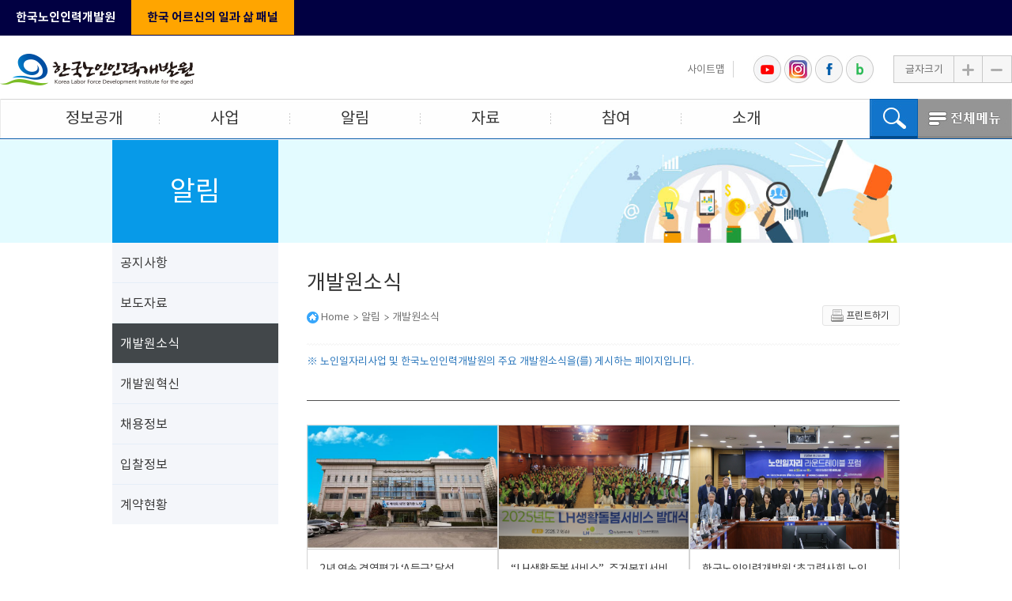

--- FILE ---
content_type: text/html; charset=utf-8
request_url: https://kordi.or.kr/content.do?page=4&cmsId=169
body_size: 41398
content:































    
  
 
<!doctype html>
<html lang="ko">
<head>
	<!-- head -->
	






























    
















  




<meta charset="UTF-8" />
<meta http-equiv="X-UA-Compatible" content="IE=edge">
<meta name="naver-site-verification" content="c5febe3ed7acf24a297b58a228b6122c91bb06f3" />
<meta charset="UTF-8">
<meta name="viewport" content="width=device-width, initial-scale=1.0, maximum-scale=1.0, user-scalable=no">
<title>한국노인인력개발원</title>
<link rel="stylesheet" href="renewal2022/assets/css/reset.css?ver=1">
<link rel="stylesheet" href="renewal2022/assets/css/fonts.css?ver=1">
<link rel="stylesheet" href="renewal2022/assets/vendors/swiper/swiper.css">
<link rel="stylesheet" href="renewal2022/assets/css/layout.css?ver=1">
<link rel="stylesheet" href="renewal2022/assets/css/renewal.css?ver=1">
<link rel="stylesheet" href="renewal2022/assets/css/main.css?ver=4">
<link rel="shortcut icon" href="/favicon/favicon.ico" type="image/x-icon" />
<link rel="icon" href="/favicon/favicon.ico" type="image/x-icon" />

<script src="renewal2022/assets/vendors/jquery/jquery-3.5.1.min.js"></script>
<script src="renewal2022/assets/js/jquery-ui.min.js"></script>
<script src="renewal2022/assets/vendors/swiper/swiper.js"></script>
<script src="renewal2022/assets/js/sns.js"></script>
<script src="renewal2022/assets/js/html5.js"></script>
<script src="renewal2022/assets/js/action.js"></script>
<script type="text/javascript" src="renewal2022/assets/js/main.js?ver=1"></script>
 
<script type="application/ld+json">
 {
  "@context": "http://schema.org",
  "@type": "Organization",
  "name": "한국노인인력개발원",
  "description":"공공기관, 노인일자리 개발 및 보급, 노인일자리 사업 종사자의 교육훈련, 노인일자리에 관한 조사 및 연구",
  "url": "https://www.kordi.or.kr",
  "sameAs": [
    "https://www.youtube.com/user/kordinoin",
    "https://www.instagram.com/kordi_kr"
    "https://blog.naver.com/kordi_seniorjob"
  ]
 }
</script>

<script>
	document.addEventListener("keydown", function(e) {
		if (e.key==="F12" || e.keyCode===123){
			e.preventDefault();
		}
	});
  function getParameterByName(name){
    name = name.replace(/[\[]/, "\\[").replace(/[\]]/, "\\]");
    var regex = new RegExp("[\\?&]" + name + "=([^&#]*)"),
        results = regex.exec(location.search);
    return results === null ? "" : decodeURIComponent(results[1].replace(/\+/g, " "));
  }
  
  var mode = getParameterByName("mode");
  var cmsId = getParameterByName("cmsId");
  
  
  //title script
	if(cmsId == "91" || cmsId == "168" || cmsId == "169" || cmsId == "394" || cmsId == "170" || cmsId == "171" || cmsId == "172" || cmsId == "173" || cmsId == "174" || cmsId == "175" || cmsId == "176" || cmsId == "177" || cmsId == "178" || cmsId == "179" || cmsId == "180" || cmsId == "181" || cmsId == "182" || cmsId == "186" || cmsId == "201" || cmsId == "188" || cmsId == "437" || cmsId == "415" || cmsId == "445" || cmsId == "455"){
		if(mode == "view"){
			document.title = '알림 >개발원소식> 상세 | 한국노인인력개발원';
		}else{
			document.title = '알림 >개발원소식> 목록 | 한국노인인력개발원';
		}
	}else if(cmsId == "204"){
		if(mode == "view"){
			document.title = '알림 >개발원소식> 상세 | 한국노인인력개발원';
		}else{
			document.title = '알림 >개발원소식> MOU체결 | 한국노인인력개발원';
		}
	}else if(cmsId == "231"){
		if(mode == "view"){
			document.title = '알림 >개발원소식> 상세 | 한국노인인력개발원';
		}else{
			document.title = '알림 >개발원소식> 공시항목별 담당자 | 한국노인인력개발원';
		}
	} else if(cmsId == "216" || cmsId == "217" || cmsId == "218" || cmsId == "222" || cmsId == "221" || cmsId == "219" || cmsId == "220" || cmsId == "223" || cmsId == "434" || cmsId == "435" || cmsId == "447" || cmsId == "436" || cmsId == "460") {
		document.title = '알림 >개발원소식 > 개발원소식 | 한국노인인력개발원';
	} else{
		document.title = '알림 >개발원소식 | 한국노인인력개발원';
	}
  
</script>

	<!-- //head -->
	
<script type="text/javascript">
$(document).ready(function() {
	$('#printBtn').bind('click', function(){
		window.print();
	});
});
</script>
</head>
<body>
<div id="skipNav">
	<a href="#gnb">메인메뉴 바로가기</a>
	<a href="#sub_contents">본문 바로가기</a>
</div> <!-- //skipNav -->
	<!-- header -->
	






























    















  



<div id="header_wrap">
	<div class="gnb-top">
        <div class="gnb-top-inner">
          <div class="gnb-tl">
            <ul class="">
              <li><a href="javascript:;">한국노인인력개발원</a></li>
              <li><a href="https://www.kordi.or.kr:25001/research/intro/intro.do" class="on" target="_blank" title="새창열림">한국 어르신의 일과 삶 패널</a></li>
            </ul>
          </div>
        </div>
      </div>
	<!--
	<ul class="header_line cf">
		<li></li>
		<li></li>
	</ul> //header_line -->
	
	<header>
		<div class="header_top cf">
			<h1><a href="/index.jsp" title="메인페이지로 이동"><img src="/images/h1_logo.jpg" alt="한국노인인력개발원 로고"></a></h1>
			<div class="top_menu_wrap">
				<ul class="top_menu cf">
					<li><a href="/content.do?cmsId=198" title="사이트맵">사이트맵</a></li>
					<!--<li><a href="/eng/index.html" title="ENGLISH">ENGLISH</a></li>-->
				</ul> <!-- //top_menu -->
				<ul class="sns_menu cf">
					<li><a href="https://www.youtube.com/user/kordinoin" title="유튜브 바로가기[새창]" target="_blank" rel="noopener noreferrer"><img src="/images/youtube.jpg" alt="유튜브"/></a></li>
					<li><a href="https://www.instagram.com/kordi_kr" title="인스타그램 바로가기[새창]" target="_blank" rel="noopener noreferrer"><img src="/images/instagram.jpg" alt="인스타그램"></a></li>
					<li><a href="https://www.facebook.com/2025KORDI" title="페이스북 바로가기[새창]" target="_blank" rel="noopener noreferrer"><img src="/images/facebook.jpg" alt="페이스북"/></a></li>
					<li><a href="https://blog.naver.com/kordi_seniorjob" title="블로그 바로가기[새창]" target="_blank" rel="noopener noreferrer"><img src="/images/blog.jpg" alt="블로그"/></a></li>
				</ul> <!-- //sns_menu -->
				<ul class="font_size cf">
					<li>글자크기</li>
					<li><input class="font_size_plus" type="button" onclick="Zoom('up');return false;" title="글자크기 확대" value="+"></li>
					<li><input class="font_size_minus" type="button" onclick="Zoom('down');return false;" title="글자크기 축소" value="-"></li>
				</ul> <!-- //font_size -->
			</div> <!-- //top_menu_wrap -->
		</div> <!-- //header_top -->
		<nav id="nav" class="cf">
			<h2 class="hide">주요메뉴</h2>
			<ul id="gnb" class="cf">

				<li>					
					<a href="content.do?cmsId=92">정보공개</a>

					<ul class="sub_gnb">				

						<li>
							<a href="content.do?cmsId=92">정보공개제도안내</a>
						</li>

						<li>
							<a href="http://www.open.go.kr" target="_blank" rel="noopener noreferrer" title="새창열림">정보공개청구</a>
						</li>

						<li>
							<a href="content.do?cmsId=100">사전정보공표</a>
						</li>

						<li>
							<a href="content.do?cmsId=224">경영공시</a>
						</li>

						<li>
							<a href="content.do?cmsId=102">민원사무</a>
						</li>

						<li>
							<a href="content.do?cmsId=519">공공데이터개방</a>
						</li>

						<li>
							<a href="content.do?cmsId=166">사업실명제</a>
						</li>
				
					</ul>
					
				</li>

				<li>					
					<a href="content.do?cmsId=107">사업</a>

					<ul class="sub_gnb">				

						<li>
							<a href="content.do?cmsId=107">노인일자리및사회활동지원사업</a>
						</li>

						<li>
							<a href="content.do?cmsId=114">교육사업</a>
						</li>

						<li>
							<a href="content.do?cmsId=115">연구사업</a>
						</li>

						<li>
							<a href="content.do?cmsId=116">정보시스템운영</a>
						</li>
				
					</ul>
					
				</li>

				<li>					
					<a href="content.do?cmsId=91">알림</a>

					<ul class="sub_gnb">				

						<li>
							<a href="content.do?cmsId=91">공지사항</a>
						</li>

						<li>
							<a href="content.do?cmsId=168">보도자료</a>
						</li>

						<li>
							<a href="content.do?cmsId=169">개발원소식</a>
						</li>

						<li>
							<a href="content.do?cmsId=394">개발원혁신</a>
						</li>

						<li>
							<a href="content.do?cmsId=170">채용정보</a>
						</li>

						<li>
							<a href="content.do?cmsId=171">입찰정보</a>
						</li>

						<li>
							<a href="content.do?cmsId=172">계약현황</a>
						</li>
				
					</ul>
					
				</li>

				<li>					
					<a href="content.do?cmsId=173">자료</a>

					<ul class="sub_gnb">				

						<li>
							<a href="content.do?cmsId=173">연구자료</a>
						</li>

						<li>
							<a href="content.do?cmsId=179">사업관련자료</a>
						</li>

						<li>
							<a href="content.do?cmsId=182">홍보자료</a>
						</li>
				
					</ul>
					
				</li>

				<li>					
					<a href="content.do?cmsId=118">참여</a>

					<ul class="sub_gnb">				

						<li>
							<a href="content.do?cmsId=118">협력사업</a>
						</li>

						<li>
							<a href="content.do?cmsId=201">묻고답하기</a>
						</li>

						<li>
							<a href="content.do?cmsId=415">혁신아이디어제안</a>
						</li>

						<li>
							<a href="content.do?cmsId=188">FAQ</a>
						</li>
				
					</ul>
					
				</li>

				<li>					
					<a href="content.do?cmsId=124">소개</a>

					<ul class="sub_gnb">				

						<li>
							<a href="content.do?cmsId=124">인사말</a>
						</li>

						<li>
							<a href="content.do?cmsId=203">연혁</a>
						</li>

						<li>
							<a href="content.do?cmsId=129">미션 및 비전</a>
						</li>

						<li>
							<a href="content.do?cmsId=430">ESG경영</a>
						</li>

						<li>
							<a href="content.do?cmsId=138">윤리·인권경영</a>
						</li>

						<li>
							<a href="content.do?cmsId=153">조직 및 직원소개</a>
						</li>

						<li>
							<a href="content.do?cmsId=156">로고</a>
						</li>

						<li>
							<a href="content.do?cmsId=216">찾아오시는길</a>
						</li>
				
					</ul>
					
				</li>
	
			</ul> <!-- //gnb -->
			<ul class="nav_left">				
				<li><a href="/search/searchList.do" title="통합검색" class="all_search_btn"><img src="/images/search_btn.jpg" alt="검색"/></a></li>
				<li><a href="javascript:void(0);" title="전체메뉴" class="all_menu_btn"><img src="/images/all_menu_btn.jpg" alt="전체메뉴"/></a></li>			
			</ul> <!-- //nav_left -->
		</nav> <!-- //nav -->
	</header> <!-- //header -->	
	

	<!-- 전체메뉴 -->
	<div class="all_menu_wrap">
		<div id="all_menu"><!-- 
			<a href="javascript:void(0);" class="all_menu_close">X</a> -->
			<ul class="cf">				

				<li>					
					

					<ul>				

						<li>
							
							<a href="content.do?cmsId=92">정보공개제도안내</a>
							
						</li>

						<li>
							
							<a href="http://www.open.go.kr" target="_blank" title="새창열림">정보공개청구</a>
							
						</li>

						<li>
							
							<a href="content.do?cmsId=100">사전정보공표</a>
							
						</li>

						<li>
							
							<a href="content.do?cmsId=224">경영공시</a>
							
						</li>

						<li>
							
							<a href="content.do?cmsId=102">민원사무</a>
							
						</li>

						<li>
							
							<a href="content.do?cmsId=519">공공데이터개방</a>
							
						</li>

						<li>
							
							<a href="content.do?cmsId=166">사업실명제</a>
							
						</li>
				
					</ul>
					
				</li>

				<li>					
					

					<ul>				

						<li>
							
							<a href="content.do?cmsId=107">노인일자리및사회활동
지원사업</a>
							
						</li>

						<li>
							
							<a href="content.do?cmsId=114">교육사업</a>
							
						</li>

						<li>
							
							<a href="content.do?cmsId=115">연구사업</a>
							
						</li>

						<li>
							
							<a href="content.do?cmsId=116">정보시스템운영</a>
							
						</li>
				
					</ul>
					
				</li>

				<li>					
					

					<ul>				

						<li>
							
							<a href="content.do?cmsId=91">공지사항</a>
							
						</li>

						<li>
							
							<a href="content.do?cmsId=168">보도자료</a>
							
						</li>

						<li>
							
							<a href="content.do?cmsId=169">개발원소식</a>
							
						</li>

						<li>
							
							<a href="content.do?cmsId=394">개발원혁신</a>
							
						</li>

						<li>
							
							<a href="content.do?cmsId=170">채용정보</a>
							
						</li>

						<li>
							
							<a href="content.do?cmsId=171">입찰정보</a>
							
						</li>

						<li>
							
							<a href="content.do?cmsId=172">계약현황</a>
							
						</li>
				
					</ul>
					
				</li>

				<li>					
					

					<ul>				

						<li>
							
							<a href="content.do?cmsId=173">연구자료</a>
							
						</li>

						<li>
							
							<a href="content.do?cmsId=179">사업관련자료</a>
							
						</li>

						<li>
							
							<a href="content.do?cmsId=182">홍보자료</a>
							
						</li>
				
					</ul>
					
				</li>

				<li>					
					

					<ul>				

						<li>
							
							<a href="content.do?cmsId=118">협력사업</a>
							
						</li>

						<li>
							
							<a href="content.do?cmsId=201">묻고답하기</a>
							
						</li>

						<li>
							
							<a href="content.do?cmsId=415">혁신아이디어제안</a>
							
						</li>

						<li>
							
							<a href="content.do?cmsId=188">FAQ</a>
							
						</li>
				
					</ul>
					
				</li>

				<li>					
					

					<ul>				

						<li>
							
							<a href="content.do?cmsId=124">인사말</a>
							
						</li>

						<li>
							
							<a href="content.do?cmsId=203">연혁</a>
							
						</li>

						<li>
							
							<a href="content.do?cmsId=129">미션 및 비전</a>
							
						</li>

						<li>
							
							<a href="content.do?cmsId=430">ESG경영</a>
							
						</li>

						<li>
							
							<a href="content.do?cmsId=138">윤리·인권경영</a>
							
						</li>

						<li>
							
							<a href="content.do?cmsId=153">조직 및 직원소개</a>
							
						</li>

						<li>
							
							<a href="content.do?cmsId=156">로고</a>
							
						</li>

						<li>
							
							<a href="content.do?cmsId=216">찾아오시는길</a>
							
						</li>
				
					</ul>
					
				</li>

			</ul> <!-- //gnb -->	
		</div> <!-- //all_menu -->
	</div> <!-- //all_menu_wrap -->
</div> <!-- //header_wrap -->

	<!-- //header -->

<div class="sub_box">
	<div id="sub_visual_wrap">	
		<section id="sub_visual">
			<h2 class="hide">서브페이지 비쥬얼</h2>
			<img src="./images/sub/subvisual.jpg" alt="">
		</section>
	</div> <!-- //sub_visual_wrap -->
	
	<div id="sub_container" class="cf">
		<!-- left start -->
		































 
		
			<aside id="left_menu">
				<h2>알림</h2>				

						<ul class="sub_left">			

							<li class=" ">
								<a href="content.do?cmsId=91">공지사항</a>

							</li>

							<li class=" ">
								<a href="content.do?cmsId=168">보도자료</a>

							</li>

							<li class="on ">
								<a href="content.do?cmsId=169">개발원소식</a>

							</li>

							<li class=" ">
								<a href="content.do?cmsId=394">개발원혁신</a>

							</li>

							<li class=" ">
								<a href="content.do?cmsId=170">채용정보</a>

							</li>

							<li class=" ">
								<a href="content.do?cmsId=171">입찰정보</a>

							</li>

							<li class=" ">
								<a href="content.do?cmsId=172">계약현황</a>

							</li>
				
						</ul>					
					
					</aside>
  

		<!-- //left end -->
	
		<div id="sub_contents">
			<div class="sub_contop cf">
				<h3>개발원소식</h3>
				<!-- location -->
				






























    
     
<ol class="path cf">
	 <li><img src="/images/sub/home.jpg" alt="홈"> <a href="/">Home</a></li>	

		<li ><a href="content.do?cmsId=91">알림</a></li>
	


		<li class='bg_none'><a href="content.do?cmsId=169">개발원소식</a></li>





	 
	 
</ol> <!-- //path -->
				<!-- //location -->
				<a href="#print" id="printBtn" class="btn print" title="[새창]" target="_blank" rel="noopener noreferrer"><img src="./images/sub/print.png" alt="">프린트하기</a>
			</div> <!-- //sub_contop -->
			
			<!-- tabMenu -->
			 

	





























       

			<!-- //tabMenu -->
	
			<!-- content -->
	
					

 








































<script type="text/javascript">
<!--
	
	function setCategoryData(id, catId, selectedValue){
		if ($("select#"+id).attr('name') == undefined) {
			return;
		}
	
		$.ajax({
	       type : "post" ,  
	       url : "/cws/category/getChildCategoryList.do;jsessionid=cRjkmDsMmS3sFVjZbV5nVssnCGwkNpiada8xZacd5oswVJQctjLsekjR1rVOpttr.portal-was2_servlet_engine10", 
	       data : "catId="+catId ,			  
	       dataType : "json", //data 형식 text, html, json
	       //contentType : "application/x-www-form-urlencoded; charset=UTF-8",
	       success : function(data){ 
	     	var options = '<option value="">' + $("select#"+id+ " option:first").text() + '</option>';
	     	for (var i in data.nodes) {
	     		if (selectedValue == data.nodes[i].catId)
	     			options += '<option value="' + data.nodes[i].catId + '" selected>' + data.nodes[i].name + '</option>';
	    			else 
	    				options += '<option value="' + data.nodes[i].catId + '">' + data.nodes[i].name + '</option>';
	         }
	         $("select#"+id).html(options);
	       },
	       error : function(request, status, error) {
	           alert("code : " + request.status + "\r\nmessage : " + request.reponseText +" \r\n error : " + error);
	       }
		});
	}
	
	function selectChange(obj, id, nextId, selectedValue) {
		// 값세팅
		var value = obj.value;
		if (obj.value == '') {
			$(obj).prevAll("select").each(function() {
				if ($(this).val() != '') {	
					value = $(this).val();
					 return false;
				}
			});
		} 
		$("input#sf_"+id).val(value);
		$("input#"+id).val(value);   
		
		if (nextId != '' && obj.value != '') {
			setCategoryData(nextId, obj.value, selectedValue);
		}

		$(obj).nextAll("select").each(function() {
			$(this).children("option").each(function(){
				if ($(this).index() > 0) $(this).remove();
			});
		});
	}
	
    $().ready(function() {
        $('#search-button').bind('click', function() {
            $('#mode').val('list');
            $('#content-form').submit();
        });
    });
    
    function gotoPage(page) {
        $('#mode').val('list');
        $('#page').val(page);
        $('#content-form').submit();
    }
    function viewContent(cid) {
        $('#mode').val('view');
        $('#cid').val(cid);
        $('#content-form').submit();
    }
	function downloadFile(cid, filename) {
		var url = '/cwsboard/board.do;jsessionid=cRjkmDsMmS3sFVjZbV5nVssnCGwkNpiada8xZacd5oswVJQctjLsekjR1rVOpttr.portal-was2_servlet_engine10?bid=256&mode=download&cid=' + cid + '&filename=' + filename;
		$(location).attr('href', url);
	}
	
    function checkBoxReverse(element, element2) {
        if (element == null) return;
        var isSelected = element.checked;
        for (var i=0; i<element2.length; i++) {
            element2[i].checked = isSelected;
        }
    } 
//-->
</script>



<article class="subcon">
	
		<h2 class="hide">서브페이지 컨텐츠</h2>
			<span class="table_top">※ 노인일자리사업 및 한국노인인력개발원의 주요 개발원소식을(를) 게시하는 페이지입니다.</span>
	

	<div class="gall_list_wrap2">
		<ul class="gall_list2">


			<li class="cf">

				<div class="gall_list_con2">
					<a href="/content.do?mode=view&amp;page=4&amp;cid=596614&amp;cmsId=169" 
						title="2년 연속 경영평가 ‘A등급’ 달성">
						<img src="/upload/image/14/596614_202507140920413980.jpg" width="238" height="157" alt="한국노인인력개발원은 ‘2024년도 보건복지부 기타공공기관 경영평가’에서 우수등급인 ‘A등급’을 받았다.  이는 2023년에 이어 이번 경영평가에서 2년 연속 A등급을 달성한 것으로, 한국노인인력개발원이 노인일자리를 통한 노인복지 증진을 선도하는 대표 공공기관으로서의 위상을 다시 한번 입증했다.   ※ 상세 내용은 [홈페이지] - [알림] - [보도자료]에서 확인할 수 있다.">
					</a>
					<a href="/content.do?mode=view&amp;page=4&amp;cid=596614&amp;cmsId=169" 
						class="title" title="2년 연속 경영평가 ‘A등급’ 달성">
						2년 연속 경영평가 ‘A등급’ 달성
					</a>
					<span class="regi_date">등록일 : 2025.07.14</span>
					<span class="regi_hit">조회수 : 1468</span> 
				</div>


				<div class="gall_list_con2">
					<a href="/content.do?mode=view&amp;page=4&amp;cid=595614&amp;cmsId=169" 
						title="“LH생활돌봄서비스”, 주거복지서비스로 돌봄 사각지대 해소">
						<img src="/upload/image/14/595614_202507101018126770.PNG" width="238" height="157" alt="한국노인인력개발원은 LH한국토지주택공사와 LH임대주택에 거주하는 독거노인을 대상으로 하는 “생활돌봄서비스”사업을 확대 추진한다.  올해 ‘생활돌봄서비스’ 사업은 5개 권역* 내 국민임대주택에 제공하던 생활돌봄서비스를 전세임대주택까지 확대 제공해 돌봄 사각지대를 줄여 나갈 계획이다. * 서울, 경기, 인천, 전북, 부산  ‘LH생활돌봄서비스’ 사업은 정부 복지서비스 혜택을 받지 못하는 사각지대에 놓인 입주민에게 노인 맞춤형 방문 돌봄서비스를 제공한다.   ※ 상세 내용은 [홈페이지] - [알림] - [보도자료]에서 확인할 수 있다.">
					</a>
					<a href="/content.do?mode=view&amp;page=4&amp;cid=595614&amp;cmsId=169" 
						class="title" title="“LH생활돌봄서비스”, 주거복지서비스로 돌봄 사각지대 해소">
						“LH생활돌봄서비스”, 주거복지서비스로 돌봄 사각지대 해소
					</a>
					<span class="regi_date">등록일 : 2025.07.10</span>
					<span class="regi_hit">조회수 : 1987</span> 
				</div>


				<div class="gall_list_con2">
					<a href="/content.do?mode=view&amp;page=4&amp;cid=592614&amp;cmsId=169" 
						title="한국노인인력개발원 ‘초고령사회 노인일자리 토론회’ 개최">
						<img src="/upload/image/14/592614_202506251100433140.jpg" width="238" height="157" alt="한국노인인력개발원은 국회의원회관 제1세미나실에서 「2025년 초고령사회 노인일자리 토론회」를 개최했다.  이번 토론회는 한국노인인력개발원이 주관하고 국회 보건복지위 여야 간사(더불어민주당 강선우 의원, 국민의힘 김미애 의원)가 공동주최했다.  토론회는 초고령사회 노인일자리 정책 방향성에 관한 주제 발표와 전문가 토론,「한국 어르신의 일과 삶 패널」발전 방안에 대한 논의 등으로 이뤄졌다.   ※ 상세 내용은 [홈페이지] - [알림] - [보도자료]에서 확인 할 수 있다.">
					</a>
					<a href="/content.do?mode=view&amp;page=4&amp;cid=592614&amp;cmsId=169" 
						class="title" title="한국노인인력개발원 ‘초고령사회 노인일자리 토론회’ 개최">
						한국노인인력개발원 ‘초고령사회 노인일자리 토론회’ 개최
					</a>
					<span class="regi_date">등록일 : 2025.06.25</span>
					<span class="regi_hit">조회수 : 1796</span> 
				</div>

			</li>


			<li class="cf">

				<div class="gall_list_con2">
					<a href="/content.do?mode=view&amp;page=4&amp;cid=591614&amp;cmsId=169" 
						title="노인의 손길로 지역을 돌보다... 노인일자리 공동체 사업단 유형 본격화">
						<img src="/upload/image/14/591614_202506181027417250.jpg" width="238" height="157" alt="보건복지부와 한국노인인력개발원은 노인일자리를 통해 지역사회 주민과 취약계층에게 일상생활 서비스를 제공하는 「공동체사업단 인프라 지원사업」을 수행할 6개 지방자치단체를 최종 선정했다.  「공동체사업단 인프라 지원사업」은 식사·세탁·집수리 등 일상생활에서 필요한 서비스를 제공하는 규모 있고 안정적인 공동체사업단의 신설을 지원하고, 지역 내 취약계층의 생활지원 수요와 노인일자리를 연계해 일자리를 창출하는 것이 핵심이다.  금번 공모는 지난 3월 24일부터 5월 2일까지 전국 지방자치단체를 대상으로 진행됐으며, 강원 춘천시, 경기 파주시, 경남 밀양시, 부산 사상구, 서울 광진구, 전남 보성군 등 6개 지방자치단체가 최종 선정됐다.   ？※ 상세 내용은 [홈페이지] - [알림] - [보도자료]에서 확인 할 수 있다.">
					</a>
					<a href="/content.do?mode=view&amp;page=4&amp;cid=591614&amp;cmsId=169" 
						class="title" title="노인의 손길로 지역을 돌보다... 노인일자리 공동체 사업단 유형 본격화">
						노인의 손길로 지역을 돌보다... 노인일자리 공동체 사업단 유형 본격화
					</a>
					<span class="regi_date">등록일 : 2025.06.18</span>
					<span class="regi_hit">조회수 : 1850</span> 
				</div>


				<div class="gall_list_con2">
					<a href="/content.do?mode=view&amp;page=4&amp;cid=589616&amp;cmsId=169" 
						title="제47차 고령사회전문가포럼 개최">
						<img src="/upload/image/16/589616_202506091536201730.jpg" width="238" height="157" alt="한국노인인력개발원은 5월 30일(금) 건국대학교 글로컬캠퍼스에서 제47차 고령사회전문가포럼을 개최했다.  이번 포럼은 일하는 「노년, 건강한 노년, 초고령사회 노인일자리의 방향」 을주제로, 2025 한국노인복지학회 춘계학술대회 산학세션으로 진행됐다. 좌장은 서울대학교 남석인 교수가 맡았다.  연구조사부 패널조사팀 최봄이 부연구위원은 “노인일자리 참여가 다차원적 건강에 미치는 영향”을 주제로 성향점수매칭 분석과 성별 조절효과를 검토해 발표했고, 신서우 부연구위원은 ‘노인일자리 참여가 건강 관련 삶의 질에 미치는 경로매커니즘“을 사회적 관계와 신뢰의 매개효과를 중심으로 발표했다.">
					</a>
					<a href="/content.do?mode=view&amp;page=4&amp;cid=589616&amp;cmsId=169" 
						class="title" title="제47차 고령사회전문가포럼 개최">
						제47차 고령사회전문가포럼 개최
					</a>
					<span class="regi_date">등록일 : 2025.06.09</span>
					<span class="regi_hit">조회수 : 1690</span> 
				</div>


				<div class="gall_list_con2">
					<a href="/content.do?mode=view&amp;page=4&amp;cid=589614&amp;cmsId=169" 
						title="여름맞이 노인생산품 ‘30% 쇼핑쿠폰 준(JUNE)비’ 할인 기획전 진행">
						<img src="/upload/image/14/589614_202506091309403250.png" width="238" height="157" alt="한국노인인력개발원은 오는 6월 9일(월)부터 6월 11일(수)까지 3일간, 여름맞이 노인생산품 ‘30% 쇼핑쿠폰 준(JUNE)비’ 할인 기획전을 진행한다.  이번 행사는 생활필수품의 수요가 높아지는 여름철을 맞아 건강식품, 전통식품, 생활용품, 수공예품, 의류 등 다양한 노인생산품을 할인된 가격으로 제공한다.  행사는 네이버 스마트스토어 ‘시니어마켓 공식 스토어’*를 통해 진행된다.   * https://smartstore.naver.com/senior2024  행사 기간 동안 일부 품목은 최대 30% 할인되며, 수량 한정으로 운영돼 준비수량 소진 시 행사가 조기 종료될 수 있다.  이와 함께 소비자의 참여를 유도하기 위한 ‘포토리뷰 이벤트’도 진행된다.   ※ 상세 내용은 [홈페이지] - [알림] - [보도자료]에서 확인할 수 있다.">
					</a>
					<a href="/content.do?mode=view&amp;page=4&amp;cid=589614&amp;cmsId=169" 
						class="title" title="여름맞이 노인생산품 ‘30% 쇼핑쿠폰 준(JUNE)비’ 할인 기획전 진행">
						여름맞이 노인생산품 ‘30% 쇼핑쿠폰 준(JUNE)비’ 할인 기획전 진행
					</a>
					<span class="regi_date">등록일 : 2025.06.09</span>
					<span class="regi_hit">조회수 : 1452</span> 
				</div>

			</li>
			
		</ul> <!-- //gall_list -->
	</div> <!-- //gall_list_wrap -->
	
	<!-- paging -->
	



					<!-- 페이징 -->
					<div id="paging">
						<a href="/content.do?page=1&amp;cmsId=169" class="first">
							<img src="/images/sub/first_btn.gif" alt="처음페이지" />
						</a>
												
					
						<a href="/content.do?page=1&amp;cmsId=169" class="prev">
							<img src="/images/sub/prev_btn.gif" alt="이전페이지" />
						</a>						
					
						
						
						
				
							<a href="/content.do?page=1&amp;cmsId=169" class="page_num">1</a>							
				
							<a href="/content.do?page=2&amp;cmsId=169" class="page_num">2</a>							
				
							<a href="/content.do?page=3&amp;cmsId=169" class="page_num">3</a>							
										
							<a href="javascript:;" class="page_num on">4</a>
				
							<a href="/content.do?page=5&amp;cmsId=169" class="page_num">5</a>							
				
							<a href="/content.do?page=6&amp;cmsId=169" class="page_num">6</a>							
				
							<a href="/content.do?page=7&amp;cmsId=169" class="page_num">7</a>							
				
							<a href="/content.do?page=8&amp;cmsId=169" class="page_num">8</a>							
				
							<a href="/content.do?page=9&amp;cmsId=169" class="page_num">9</a>							
				
							<a href="/content.do?page=10&amp;cmsId=169" class="page_num">10</a>							
										
				
				 	<a href="/content.do?page=11&amp;cmsId=169" class="next"><img src="/images/sub/next_btn.gif" alt="다음페이지" /></a>					
				 
						
						<a href="/content.do?page=131&amp;cmsId=169" class="last"><img src="/images/sub/last_btn.gif" alt="마지막페이지" /></a>						
					</div>
					<!-- 페이징 -->
						
	
	
			

	<!-- //paging -->

	<!-- board search -->
	
<!-- 게시판 검색 영역 -->
<form id="searchForm" name="searchForm" method="post" action="/content.do">
	<input type="hidden" name="csrf" id="csrf" value="">
	<input type="hidden" id="cmsId" name="cmsId" value="169" />	
	<input type="hidden" id="page" name="page" value="1" />	
	<input type="hidden" name="searchOperator" value="or" >
	<input type="hidden" id="sf_category" name="sf_category" value="" />		
	<div class="search_wrap">		
		<span>전체 게시물 <span class="cnt">781</span>건</span>
		
		<label for="search_item" class="hide">검색조건</label>			
		<select name="searchField" id="search_item" title="검색조건 분류 선택하세요.">
									
		
				<option value="title" >제목</option>
		
				<option value="body" >내용</option>
		
		</select>
		<label for="board_search_keyword" class="hide">검색어입력</label>			
		<input title="검색어를 입력하세요" type="text" id="board_search_keyword" class="" name="searchValue" value="" onKeyPress="if (event.keyCode == 13) this.form.submit()">
		<input type="submit" value="검색" title="검색" class="search_btn">						
	</div> <!-- //search_wrap -->				
</form> 
<!-- //게시판 검색 영역 -->
	<!-- //board search -->	
	
	
		
	
</article>





		
			<!-- //content -->
		</div> <!-- //sub_contents -->
	</div> <!-- //sub_container -->
</div>

<!-- footer -->

<div id="footer_wrap">
	<footer class="cf">
		<span class="footer_logo">
			<img src="./images/footer_logo.jpg" alt="한국노인인력개발원 로고"/>
		</span> <!-- //footer_logo -->
		 <ul class="footer_menu cf">
			<li><a href="/content.do?cmsId=233" title="바로가기">개인정보처리방침</a></li>
			<li><a href="/content.do?cmsId=234" title="바로가기">이메일 무단수집거부</a></li>
			<li><a href="/content.do?cmsId=235" title="바로가기">고정형 영상정보처리기기 운영 · 관리방침</a></li>
			<!--<li><a href="/content.do?cmsId=235" title="바로가기">영상정보처리기기 운영 · 관리방침</a></li>> -->
			<li><a href="/content.do?cmsId=197" title="바로가기">뷰어다운로드</a></li>
			<li><a href="/content.do?cmsId=450" title="바로가기">개인정보 목적 외 이용 및 제3자 제공 현황</a></li>
			<!--<li><a href="http://andyoukosha.com" target="blank"  title="바로가기(새창)"><img src="/images/emotion_banner.png" alt="감정노동 종사자의 웃음을 찾아주세요" /></a></li>-->
			<!-- <li><a href="javascript:void(0);">개인정보침해신고</a></li> -->
		</ul>
		 
		 <!-- //footer_menu -->
		<div class="select_wrap">
			<form name="link_form" method="post">
			<label for="quick_link" class="hide">패밀리사이트 바로가기</label>
				<select name="quick_link" id="quick_link">
					<option value="">패밀리사이트 바로가기</option>
					<option value="https://www.seniorro.or.kr">노인일자리여기</option>
					<option value="https://www.seniwork.or.kr/">노인일자리정보시스템</option>
					<option value="https://www.mohw.go.kr/">보건복지부</option>
					<!--<option value="http://www.hanahanamall.com/">하나하나몰</option>-->
				</select>
				<a class="family_site_move" href="javascript:void(0);" onclick="goLink();return false;" title="패밀리 사이트 바로가기[새창]">이동</a>			
			</form>
		</div> <!-- //select_wrap -->
		<ul class="footer_con cf">
			<li>경기도 고양시 일산동구 하늘마을로 106 (중산동 1701)우)10310</li>
			<!--<li>TEL : 031)8035-7500~9</li>-->
			<!--<li>TEL : 1566-0151</li>-->
			<!--<li>대표 ☏ : 1566-0151</li>-->
			<li>노인일자리정보시스템 사업문의 031-819-0799</li>
			<!--<li>E-mail : webmaster@kordi.or.kr</li>-->
			<!--<li>당직 : 031-8035-7519</li>-->
			<li>현장실습훈련(시니어인턴십) : 1577-1923</li>
			<!--<li>노인일자리정보시스템: (사업문의) 031-819-0799 (전산문의) 070-5001-6311~2</li>-->
			<li>대표 ☏ : 1566-0151 | 노인일자리정보시스템 전산문의 031-994-8832, 031-994-8837 </li>
			<li>COPYRIGHT 2022 한국노인인력개발원 ALL RIGHTS RESERVED.</li>
		</ul> <!-- //footer_con -->
		<!--<p class="copy">COPYRIGHT 2022 한국노인인력개발원 ALL RIGHTS RESERVED.</p>-->	
		<!-- 신규 인증마크 -->
		 <!--2025 웹접근성수정-->
        <a class="privacy_icon_link" href="https://www.eprivacy.or.kr/front/certifiedSiteMark/certifiedSiteMarkPopup.do?certCmd=E&certNum=2025-E-R065" target="_blank" rel="noopener noreferrer" title="Eprivacy 인증마크 바로가기(새창)" >
        <img class="privacy_icon" src="assets/images/main/eprivacy.png" alt="Eprivacy 인증마크">
       </a>
      <!--//2025 웹접근성수정-->
		<a href="http://kdaa.or.kr/CertificationSite/WA/2344/Detail?page=1" class="web_access_icon" target="_blank" title="한국웹접근성평가센터 인증현황 바로가기_새창" rel="noopener noreferrer"><img src="assets/images/main/web_access_icon.png" alt="국가공인 웹 접근성 품질인증마크" style="width:60px;"></a>
        	</footer> <!-- //footer -->


<!-- Google Analytics -->
<script>
(function(i,s,o,g,r,a,m){i['GoogleAnalyticsObject']=r;i[r]=i[r]||function(){
(i[r].q=i[r].q||[]).push(arguments)},i[r].l=1*new Date();a=s.createElement(o),
m=s.getElementsByTagName(o)[0];a.async=1;a.src=g;m.parentNode.insertBefore(a,m)
})(window,document,'script','https://www.google-analytics.com/analytics.js','ga');
ga('create', 'UA-33320079-5', 'auto');
ga('send', 'pageview');
</script>
<!-- End Google Analytics -->

<!-- Google tag (gtag.js) -->
<script async src="https://www.googletagmanager.com/gtag/js?id=G-LDB842C17W"></script>
<script>
  window.dataLayer = window.dataLayer || [];
  function gtag(){dataLayer.push(arguments);}
  gtag('js', new Date());

  gtag('config', 'G-LDB842C17W');
</script>

</div> <!-- //footer_wrap -->

<!--2025 웹접근성수정-->
<script>
// 동영상-자막 동기화 및 키보드/클릭 접근성 강화
document.addEventListener('DOMContentLoaded', function () {
  var video = document.getElementById('video');
  var captionNodes = Array.prototype.slice.call(document.querySelectorAll('#transcript p'));
  var scrollBox = document.querySelector('.video_txt');
  if (!video || !captionNodes.length) return;
  var lastActive = null;

  function setActive(time) {
    captionNodes.forEach(function (node) {
      var start = parseFloat(node.dataset.start);
      var end = parseFloat(node.dataset.end);
      var active = !isNaN(start) && !isNaN(end) && time >= start && time < end;
      node.classList.toggle('active', active);
      if (active) lastActive = node;
    });
    if (lastActive && scrollBox) {
      // 화면 밖으로 나간 자막은 스크롤 영역 내 중앙으로 이동
      var targetTop = lastActive.offsetTop - scrollBox.offsetTop - (scrollBox.clientHeight / 2) + (lastActive.clientHeight / 2);
      scrollBox.scrollTo({top: Math.max(0, targetTop), behavior: 'smooth'});
    }
  }

  function seekTo(node) {
    var start = parseFloat(node.dataset.start);
    if (isNaN(start)) return;
    video.currentTime = start;
    video.play();
  }

  video.addEventListener('timeupdate', function () {
    setActive(video.currentTime);
  });
  video.addEventListener('seeked', function () {
    setActive(video.currentTime);
  });

  captionNodes.forEach(function (node) {
    node.setAttribute('tabindex', '0');
    node.addEventListener('click', function () { seekTo(node); });
    node.addEventListener('keydown', function (e) {
      if (e.key === 'Enter' || e.key === ' ') {
        e.preventDefault();
        seekTo(node);
      }
    });
  });

  setActive(0);
});
</script>
<!--//2025 웹접근성수정-->

<!--
<div id="quick">
    <ul class="quick_menu">
        <li>
            <a href="https://www.seniorro.or.kr:4431/" target="_blank" title="노인일자리여기 바로가기[새창]">
                <img src="/assets/images/main/quick02.jpg" alt="노인일자리여기 로고"/>
                <span>노인일자리 <br> 여기</span>
            </a>
        </li>
        <li class="kordi">
            <a href="/content.do?cmsId=143" title="kordi신고센터 바로가기">
                <img src="assets/images/main/quick03.jpg" alt="준법지원 신고센터"/>
                <span><strong>kordi 준법지원</strong> 신고센터</span>
            </a>
        </li>
		<li>
			<a href="https://ncp.clean.go.kr/cmn/secCtfcKMC.do?menuCode=acs&mapAcs=Y&insttCd=B552474" target="_blank" title="청렴포털 한국노인인력개발원 바로가기(새창)">
				<img src="assets/images/main/quick07.png" alt="청렴포털로고"/>
				<span>부패•공익신고 청렴포털</span>
			</a>
		</li>
        <li>
            <a href="/content.do?cmsId=201&amp;id=qnaCgo" title="기업성장응답센터 바로가기">
                <img src="assets/images/main/quick04.jpg" alt="기업성장 응답센터"/>
                <span>기업성장<br>응답센터</span>
            </a>
        </li>
        <li>
            <a href="/content.do?cmsId=426" title="인권침해신고방법 바로가기">
                <img src="assets/images/main/quick05.jpg" alt="인권침해 신고방법"/>
                <span>인권침해 <br> 신고방법</span>
            </a>
        </li>
		<li>
            <a href="/content.do?cmsId=455" title="사전정보표준모델공표 바로가기">
                <img src="assets/images/main/quick06.jpg" alt="사전정보 표준모델공표"/>
                <span>사전정보 <br> 표준모델공표</span>
            </a>
        </li>
    </ul>
    <span class="quick_bottom">
        <a href="#top" title="상단으로 이동">
            <span>TOP</span>
        </a>
    </span>
</div>
-->
 <!-- //quick -->

<!-- //footer -->
</body>
</html>


--- FILE ---
content_type: text/css
request_url: https://kordi.or.kr/renewal2022/assets/css/reset.css?ver=1
body_size: 2129
content:
html, body, div, span, applet, object, iframe,
h1, h2, h3, h4, h5, h6, p, blockquote, pre,
a, abbr, acronym, address, big, cite, code,
del, dfn, em, img, ins, kbd, q, s, samp,
small, strike, strong, sub, sup, tt, var,
b, u, i, center,
dl, dt, dd, ol, ul, li,
fieldset, form, label, legend,
table, caption, tbody, tfoot, thead, tr, th, td,
article, aside, canvas, details, embed,
figure, figcaption, footer, header, hgroup,
menu, nav, output, ruby, section, summary,
time, mark, audio, video {margin: 0;padding: 0;border: 0;font-size: 100%;font: inherit;vertical-align:baseline;}

/* HTML5 display-role reset for older browsers */
article, aside, details, figcaption, figure,
footer, header, hgroup, menu, nav, section {display: block;}
ol, ul, li {list-style:none}
blockquote, q {quotes: none;}
blockquote:before, blockquote:after,
q:before, q:after {content: '';content: none;}
table {border-collapse: collapse;border-spacing: 0;width:100%;}
img,fieldset{border:0;}
li img,dd img,dt img,label img{vertical-align:top;}
li{list-style:none}
table{border-collapse:collapse;width:100%;}
input,select,textarea,button{font-size:13px;color:#333;}
img,input,select{vertical-align:middle;}
input[type=checkbox]{width:17px;height:17px;}
/* img {vertical-align: top;} */
address,caption,em{font-weight:normal;font-style:normal;}
hr{display:none;}

/* base */
html{width:100%;}
body{-webkit-text-size-adjust: 100%;width:100%;font-size:14px;color:#333;line-height:1.5;font-family: 'nanum', sans-serif;}
a{color:#333;text-decoration:none;text-decoration:none;font-size:14px;line-height:1.5;color:#333;width:100%;height:100%}
a:visited,a:hover,a:active,a:focus{color:#333;}
caption,legend,label{width:0;height:0;font-size:0;text-indent:-9999em;overflow:hidden;}
label.show {width: auto; height: auto; display: inline-block; font-size: 13px; text-indent: 0; vertical-align: middle;}
.hide {width:0;height:0;margin:0;padding:0;position:absolute;left:0;top:0;font-size:0;text-indent:-9999px;overflow:hidden;}
.cf:after {content:"";display:block;clear:both;visibility:hidden;width:0;height:0;font-size:0;}


--- FILE ---
content_type: text/css
request_url: https://kordi.or.kr/renewal2022/assets/css/fonts.css?ver=1
body_size: 2120
content:
@font-face {
	font-family:"nanum";
	src:url("../fonts/NanumGothic.eot");
	src:url("../fonts/NanumGothic.eot?#iefix") format("embedded-opentype"),
	    url("../fonts/NanumGothic.woff") format("woff");
}
@font-face {
	font-family:"nanumB";
	src:url("../fonts/NanumGothicBold.eot");
	src:url("../fonts/NanumGothicBold.eot?#iefix") format("embedded-opentype"),
	    url("../fonts/NanumGothicBold.woff") format("woff");
}
@font-face {
	font-family:"nanumEB";
	src:url("../fonts/NanumGothicExtraBold.eot");
	src:url("../fonts/NanumGothicExtraBold.eot?#iefix") format("embedded-opentype"),
	    url("../fonts/NanumGothicExtraBold.woff") format("woff");
}
@font-face {
    font-family: 'Noto Sans KR';
    font-style: normal;
    font-weight: 200;
    src: url('../fonts/NotoSansKR-Light.woff2') format('woff2'),
    url('../fonts/NotoSansKR-Light.woff') format('woff'),
    url('../fonts/NotoSansKR-Light.otf') format('opentype');
}

@font-face {
    font-family: 'Noto Sans KR';
    font-style: normal;
    font-weight: 300;
    src: url('../fonts/NotoSansKR-DemiLight.woff2') format('woff2'),
    url('../fonts/NotoSansKR-DemiLight.woff') format('woff'),
    url('../fonts/NotoSansKR-DemiLight.otf') format('opentype');
}

@font-face {
    font-family: 'Noto Sans KR';
    font-style: normal;
    font-weight: 400;
    src: url('../fonts/NotoSansKR-Regular.woff2') format('woff2'),
    url('../fonts/NotoSansKR-Regular.woff') format('woff'),
    url('../fonts/NotoSansKR-Regular.otf') format('opentype');
}

@font-face {
    font-family: 'Noto Sans KR';
    font-style: normal;
    font-weight: 500;
    src: url('../fonts/NotoSansKR-Medium.woff2') format('woff2'),
    url('../fonts/NotoSansKR-Medium.woff') format('woff'),
    url('../fonts/NotoSansKR-Medium.otf') format('opentype');
}

@font-face {
    font-family: 'Noto Sans KR';
    font-style: normal;
    font-weight: 700;
    src: url('../fonts/NotoSansKR-Bold.woff2') format('woff2'),
    url('../fonts/NotoSansKR-Bold.woff') format('woff'),
    url('../fonts/NotoSansKR-Bold.otf') format('opentype');
}

--- FILE ---
content_type: text/css
request_url: https://kordi.or.kr/renewal2022/assets/css/layout.css?ver=1
body_size: 115474
content:
input[type=text] {
	-webkit-ime-mode: active;
	-moz-ime-mode: active;
	-ms-ime-mode: active;
	ime-mode: active;
}
.hidden {font-size:0; text-indent:-9999px; overflow:hidden; width:0; height:0;}
/*skipNavigation*/
#skipNav {width: 100%; background: #000; height: 30px; text-align: center; position: absolute; top: -30px; z-index: 100;}
#skipNav a {display: inline; padding: 0 20px; text-align: center; color:#fff; font-size: 12px; line-height:30px;}

/* header */
#header_wrap {width: 100%; min-width:1280px; height: 135px; background: url(/images/header_wrap_bg.jpg) 0 0 repeat-x;margin: 0 auto;}
#header_wrap:after {display: block; content: ''; clear: both;}
#header_wrap.search {height: 410px; background: url(/images/header_wrap_search.jpg) 0 0 repeat-x;}
.header_line {width: 100%; min-width:1280px; height: 4px;}
.header_line li {float: left; width: 60%; height: 4px; background: #75b428;}
.header_line li:first-child {width: 40%; background: #02569f;}
header {width: 1280px; margin: 0 auto; position: relative;}

/*20211201*/
.header_top {width: 100%; height: 80px; min-width:1280px; }


.header_top h1 {margin: 20px 0; float: left;}
.header_top h1 a {display: block;}
.top_menu_wrap {float: right; margin-top: 25px;}
.top_menu {float: left; margin-top: 7px;}
.top_menu li {float: left; padding-left: 10px; border-left: 1px solid #e8e8e8;}
.top_menu li:first-child {padding-left: 0; padding-right: 10px; border-right: 1px solid #d3d3d3; border-left: 0;}
.top_menu li a {color:#767676; font-size: 13px;}
.sns_menu {float: left; margin-left: 25px;}
.sns_menu li {float: left; margin-left: 4px;}
.sns_menu li:first-child {margin-left: 0;}
.sns_menu li a {display: block;}
.font_size {float: left; margin-left: 25px; width: 150px; height: 35px; background: #f6f6f6; border: 1px solid #c8c8c8; box-sizing:border-box;}
.font_size li {float: left; width: 35px; color:#717171; border-left: 1px solid #c8c8c8; text-align: center; line-height: 33px; font-size: 13px;}
.font_size li:first-child {border-left: 0; width: 75px;}
.font_size li input.font_size_plus {width: 35px; height: 33px; background: url(/images/font_size_plus.jpg) center no-repeat; border: 0; text-indent: -9999em; overflow: hidden;}
.font_size li input.font_size_minus {width: 35px; height: 33px; background: url(/images/font_size_minus.jpg) center no-repeat; border: 0; text-indent: -9999em; overflow: hidden;}

/*20211201*/
#nav {height: 50px; z-index: 1000;}

#gnb {float: left; margin-top: -4px; width: 1055px; border-left: 1px solid #eaeaea;}
#gnb > li {float: left; width: 165px; height: 50px;}
#gnb > li:first-child {margin-left: 35px;}
#gnb > li:hover {background: url(https://www.kordi.or.kr/images/sub_gnb_bg.jpg) bottom center no-repeat;}
/* #gnb > li:first-child {width: 160px;} */
#gnb > li:first-child a {background: none; padding:0 20px;}
#gnb > li a {display: block; padding: 0 40px; box-sizing:border-box; font-size: 20px; line-height: 49px; text-align: center; background: url(https://www.kordi.or.kr/images/gnb_li_bg.jpg) 0 center no-repeat;}#gnb > li
#gnb > li a:hover {color:#0079bd; font-family: 'Noto Sans KR';}
#gnb > li > .sub_gnb {display: none; padding: 3px 0 3px; width: 165px; position: absolute; top: 130px; z-index: 1000; background: #fff; border-right: 1px solid #d2d2d2; border-left: 1px solid #d2d2d2; border-bottom: 2px solid #0259a9;border-top: 1px solid #0259a9;}
#gnb > li:first-child .sub_gnb {margin-left: 0;}
#gnb > li > .sub_gnb > li {text-align: center; padding: 0 10px; box-sizing:border-box;}
#gnb > li > .sub_gnb > li:first-child a {border-top: 0;}
#gnb > li > .sub_gnb > li a {display: block; padding: 10px 0; border-top: 1px dashed #e5e5e5; background: none; font-size: 16px; line-height: 1.5em; letter-spacing: -1px;}

/*20211201*/
.nav_left {float: right; margin-top: -4px;}

.nav_left li {float: left;}
.nav_left li a {display: block;}
.nav_left li a img {display: block;}

.all_menu_wrap {height: 0; overflow: hidden; position: absolute; z-index: 999; top: 135px; left: 0; width: 100%; background: #fff;}
#all_menu {position: relative; width: 1280px; margin: 0 auto; background: url(/images/all_menu_bg.png) bottom right no-repeat;}
#all_menu > ul {}
#all_menu > ul > li {width: 165px; height: 440px; border-left: 1px dashed #e8e8e8; float: left; text-align: center;}
#all_menu > ul > li:first-child {width: 200px;}
/* #all_menu > ul > li:hover {background: #fbffff;} */
/* #all_menu > ul > li:first-child {width: 160px;} */
#all_menu > ul > li > a {font-weight:bold; font-size: 17px;}
#all_menu > ul > li > ul {margin-top: 15px;}
#all_menu > ul > li > ul > li {padding: 5px 5px 5px;}
#all_menu > ul > li > ul > li.lh a {line-height: 1.3em;}
#all_menu > ul > li > ul > li:first-child a {border-top: 0;}
#all_menu > ul > li > ul > li > a {display: block; padding-top: 5px; font-size: 15px; border-top: 1px dashed #e5e5e5;}
#all_menu > ul > li > ul > li > a:hover {color:#0079bd; font-family: 'Noto Sans KR';}
#all_menu > ul > li:nth-child(2) > ul > li:first-child {padding: 5px 5px 0;}
#all_menu > ul > li:nth-child(2) > ul > li:nth-child(2) {padding: 5px 18px 0}
#all_menu > ul > li:nth-child(2) > ul > li:nth-child(3) {padding: 5px 18px 0}

.search_all_wrap {width: 100%; min-width: 996px;}
.search_all {width: 996px; margin: 0 auto; padding: 33px 0;}
.search_all form {width: 674px; height: 50px; margin: 0 auto; border: 3px solid #02569f;}
.search_keyword {display: block; float: left; margin-top: 8px; padding-left: 10px; width: 125px; box-sizing:border-box; background: url(/images/search_tit_bg.jpg) 100% center no-repeat; font-size: 23px; font-family: 'Noto Sans KR'; }
.search_all #search_keyword {vertical-align: top; width: 490px; height: 50px; border: 0; padding: 0 10px; box-sizing:border-box;}
.search_all .serach_img_btn {float: right;}

.search_detail_wrap {width: 100%; min-width: 996px;}
.search_detail {width: 680px; margin: 0 auto; padding: 30px 0;}
.search_detail_tit {display: block; float: left; font-size: 21px; font-family: 'Noto Sans KR';}
.search_detail ul {width: 560px; float: left; margin-left: 35px;}
.search_detail ul li {padding: 3px 0; line-height: 1.5em;}
.search_detail ul li .tit {display: inline-block; width: 87px; padding-left: 10px; font-size: 16px; font-family: 'Noto Sans KR'; background: url(/images/search_detail_tit.jpg) 0 center no-repeat;}
.search_detail input.input {width: 100px; border: 1px solid #272727; height: 27px; line-height: 27px; padding: 0 5px; box-sizing:border-box; vertical-align: top;}
a.detail_btn {display: inline-block; background: #5e5e5e; width: 40px; height: 25px; line-height: 25px; text-align: center; color:#fff; font-size: 13px; border: 1px solid #272727;}
a.detail_btn.ml7 {margin-left: 7px;}

.search_menu_wrap {width: 100%; min-width: 996px;}
.search_menu {width: 996px; margin: 0 auto; height: 45px; border-right: 1px solid #5b5e5f;}  
.search_menu li {width: 142px; height: 54px; float: left;}
.search_menu li.on {background: url(/images/search_menu_bg.jpg) bottom center no-repeat;}
.search_menu li.on a {background: #0473d3;}
.search_menu li:first-child {width: 143px;}
.search_menu li a {display: block; height: 45px; border-left: 1px solid #5b5e5f; font-size: 17px; font-family: 'Noto Sans KR'; color:#fff; text-align: center; line-height: 45px;}

#search_container {width: 100%; min-width: 996px; padding: 20px 0 100px;}
#search_contents {width: 996px; margin: 0 auto;}
.subcontents_contop.search {font-size: 27px;}
.subcontents_contop.search strong {font-family: 'Noto Sans KR'; color:#F45A10;}
.search_con {}
.search_con h3 {padding: 10px 20px; background: #fafafa; font-size: 18px; font-family: 'Noto Sans KR'; border-top: 1px solid #515151; border-bottom: 1px solid #515151;}
.search_con ul {}
.search_con ul li {padding: 20px; border-bottom: 1px solid #e2e2e2;}
.search_con ul li a {display: block; font-family: 'Noto Sans KR';}
.search_con ul li a:hover {text-decoration: underline;}
.search_con ul li p {padding: 5px 0; width: 100%; height: 60px; overflow: hidden;}
.kw_path_date {color:#767676;}
.all_search_more {float: right; padding-right: 20px; margin-top: -35px;}
.all_search_more b {font-family: 'Noto Sans KR';}
.all_search_more a {display: inline-block; width: 20px; height: 20px; margin-left: 5px;}
.all_search_more a > img {vertical-align: top;}

/* footer 
#footer_wrap {width: 100%; min-width:996px; height: 120px; background: #656c73;}
footer {width: 996px; margin: 0 auto; height: 96px; font-size: 13px; position: relative;}
.footer_logo {float: left; margin-top: 25px;}
.footer_menu {float: left; margin-top: 20px; margin-left: 45px;}
.footer_menu li {float: left; line-height:40px;}
.footer_menu li:first-child a {color:#fbff8c; border-left: 0; padding-left: 0; margin-left: 0;}
.footer_menu li a {margin-left: 10px; padding-left: 10px; border-left: 1px solid #fff; font-size: 13px; font-family: 'Noto Sans KR'; color:#fff;}
.select_wrap {float: right; width: 250px; margin-top: 15px;}
.select_wrap select {width: 190px; padding: 5px; box-sizing:border-box; line-height: 27px;}
.select_wrap .family_site_move {display: inline-block; width: 50px; height: 27px; line-height: 27px; text-align: center; color:#fff; background: #626262; border: 1px solid #4b4b4b;}
.footer_con {float: left; margin-left: 45px; margin-top: 10px;}
.footer_con li {float: left; color:#dedede; padding-left: 10px; margin-left: 10px; border-left: 1px solid #dedede;}
.footer_con li:first-child {padding-left: 0; margin-left: 0; border: 0;}
.copy {float: left; margin-top: 3px; margin-left: 45px; color:#dedede;}
.web_access_icon {display: block; width: 60px; height: 43px; position: absolute; right: 0; bottom: 0;}
*/


/* footer */

/*20211201*/
#footer_wrap {width: 100%; min-width:1280px; background: #656c73;margin: 0 auto;}

footer {width: 1280px; margin: 0 auto; font-size: 13px; position: relative;}
.footer_logo {float: left; margin-top: 20px;}
.footer_menu {float: left; margin-top: 20px; margin-left: 45px; line-height:40px;}
.footer_menu li {float: left;}
.footer_menu li:first-child a {color:#fbff8c; border-left: 0; padding-left: 0; margin-left: 0;}
.footer_menu li a {margin-left: 10px; padding-left: 10px; border-left: 1px solid #fff; font-size: 13px; font-family: 'Noto Sans KR'; color:#fff;}
.select_wrap {float: right; width: 250px; margin-top: 15px;}
.select_wrap select {width: 190px; padding: 5px; box-sizing:border-box; line-height: 27px;}
.select_wrap .family_site_move {display: inline-block; width: 50px; height: 27px; line-height: 27px; text-align: center; color:#fff; background: #626262; border: 1px solid #4b4b4b;}
.footer_con {float: left; width:820px; margin-left: 45px; margin-top: 10px;margin-bottom: 20px;}
.footer_con li {float: left; color:#dedede; padding-left: 10px; margin-left: 10px; border-left: 1px solid #dedede; font-size:12px;}
.footer_con li:first-child,
.footer_con li:nth-child(4) {padding-left: 0; margin-left: 0; border: 0;}
.copy {float:left; margin:10px 0 10px 190px; display: block; color:#dedede;}
.web_access_icon {display: block; width: 60px; height: 43px; position: absolute; right: 0; bottom: 10px;}
.privacy_icon {position: absolute;right: 70px;bottom:10px;}
a:focus .privacy_icon,
a:focus-visible .privacy_icon{ outline: 3px solid #333; outline-offset: 2px; border-radius: 4px; }
.privacy_icon{
	display: block;
  }
/* main */
.box {float: left; margin-bottom: 10px; border: 1px solid #e6e6e6; background: #fff; box-sizing: border-box;}
.conbox01 {width: 625px; }
.mainvisual {width: 625px; height: 200px; position: relative;}
.rolling_banner {width: 625px; height: 200px; position: relative;}
.rolling_banner li{width: 100%; height: 200px; position: absolute; left: 0; top: 0;}
.rolling_banner li a {display: block;}
.rolling_banner li a img {width: 100%; height: 200px;}
.box_rolling_btn {position: absolute; top: 5px; right: 5px; z-index: 100;}
.box_rolling_btn li {float: left;}
.box_rolling_btn li a {display: block;}

#container {width: 100%; background: #f5f7ef;}
#container:after {display: block; content: ''; clear: both;}
#content {width: 996px; margin: 0 auto; padding: 10px 0;}

.conbox02 {width: 359px;height: 245px;margin-left: 10px; position:relative; box-sizing: border-box;}
.box_top {position: relative; box-sizing:border-box; padding-left: 20px; border-bottom:1px solid #d6d6d6; box-sizing: border-box;}
.conbox02 .box_top, .conbox05 .box_top {padding-left:0; border-bottom:0;}


.box_top h3 {height: 38px; font-size: 16px; color:#004b8c; line-height: 38px;}
.box_top a.more_btn {display: inline-block; width: 37px; height: 37px; border-left: 1px solid #e6e6e6; position: absolute; top: 0; right: 1px;}
.box_tit {display: block; padding: 10px 20px 5px 20px; box-sizing:border-box; text-overflow: ellipsis;     white-space: nowrap; overflow: hidden;}
.box_tit a {font-size: 16px; letter-spacing: -0.5px;}
.box p {color:#767676; font-size: 13px;}

.box_list {box-sizing:border-box; width:604px; margin:0 auto;}
.box_list li {border-bottom:1px solid #e6e6e6; box-sizing: border-box; height:45px; padding-left:5px;}
.box_list li:last-child {border:none;}
.box_list li a {font-size:14px; display:inline-block; width:500px; white-space:nowrap; text-overflow: ellipsis; overflow: hidden; line-height:45px; background:url(/images/board_dot.png) no-repeat left; padding-left:15px; vertical-align: middle;}
.box_list li .list_date {display: inline-block; float: right; color:#767676; font-size:13px; line-height:45px;}
.box_list li .board_new {vertical-align:middle;}


.conbox03 {width: 625px;height: 245px;}
#new_notice_btn .next {border-left: 1px solid #eee;}
.rolling_con_wrap {margin-top: 12px; margin-left: 20px; width: 590px; overflow: hidden; border-top:1px solid #e6e6e6; box-sizing: border-box;}
.rolling_con {width: 2000px;}
.rolling_con a {width: 199px;padding-right: 12px;box-sizing:border-box;float: left;font-size: 14px;color:#767676;/* text-overflow:ellipsis; *//* white-space:nowrap; */overflow:hidden;}
.rolling_con a img {margin-bottom: 5px; width: 187px; height: 113px;}
.rolling_con a:first-child {margin-left: 0;}

.conbox04 {width: 357px; height: 270px; margin-left: 10px; position: relative;}
.rolling_btn {position: absolute; top: 10px; right: 40px; z-index: 100;}
.rolling_btn li {float: left; margin-left: 5px; width: 17px; height: 17px; text-indent: -9999em; background: url(/images/rolling_btn_off.png) 0 0 no-repeat;}
.rolling_btn li:first-child {margin-left: 0;}
.rolling_btn li.on {background: url(/images/rolling_btn_on.png) 0 0 no-repeat;}
.rolling_btn li a {display: block;}
.conbox04 a.popup_stop {display: block; width: 17px; height: 17px; background: url(/images/rolling_btn_stop.png) 0 0 no-repeat; text-indent: -9999em; overflow: hidden; position: absolute; top: 10px; right: 20px; z-index: 100;}
.rolling_popup {width: 357px; height: 270px; position: relative; overflow: hidden;}
.rolling_popup li {width: 357px; height: 270px; position: absolute; top: 0; left: 0; background: #f1f1f1;}
.rolling_popup li a {display: block;}
.rolling_popup li > a > img {width: 100%; height: 270px;}
.popup_more_btn {display: block; width: 99px; height: 28px; position: absolute; right: 13px; bottom: 13px;}
.popup_more_btn a {display: block;}
.popup_more_btn a > img {width: 100%;}

.conbox05, .conbox06 {width: 627px; height: 270px;}
.conbox02 .box_tit {width:350px;}
.conbox05 .box_tit, .conbox06 .box_tit {height:38px;}
.conbox06 {margin-left: 11px;}
.conbox05 .box_list a, .conbox06 .box_list a {}

.conbox07 {width: 359px; height: 200px; margin-left: 10px; border: 0; background:url(/images/business_bg.jpg) no-repeat center;}
.conbox07 .subTit {color:#000; font-family: 'Noto Sans KR', sans-serif; font-size:14px; letter-spacing:-2px; line-height:21px; padding:15px 17px 7px 17px;}
.conbox07 .subTit span {font-weight:800; font-size:18px;}
.business_menu {padding:10px; padding-top:0;}
.business_menu li {background-color:#fff; text-align:center; width:110px; height:60px; float:left; margin:0 2px 4px 2px; display:table;}
.business_menu li:nth-child(3n-2){margin-left:0;}
.business_menu li:nth-child(3n){margin-right:0;}
.business_menu li a {font-family: 'Noto Sans KR', sans-serif; font-size:14px; line-height:15px; display:table-cell; letter-spacing:-2px; vertical-align: middle; font-weight:600;}


.conbox08 {position: relative; width: 627px; height: 283px; border: 1px solid #e7dfd7; background:url(/images/board_bg.jpg) no-repeat center bottom;}
.conbox08 .box_top {background: #f4ece3; height: 39px; color:#000; border-bottom: 0;}

.conbox08 .box_top a.more_btn {width:50px; background:url(/images/board_menu.png) no-repeat center; top: 0; right: -1px; font-size:0; text-indent:-9999px; overflow:hidden; border:none;}
.conbox08 .box_top h3 {color:#000;}

.rolling_brochure_wrap {width:510px; height:175px; overflow: hidden; margin:36px auto 0 auto;}
.rolling_brochure {width: 2000px;}
.rolling_brochure li {float: left; width: 135px; padding-bottom: 5px; background: url(/images/brochure_bg.png) 1px 37px no-repeat; text-align: center;}
.rolling_brochure li:first-child {margin-left: 0;}
.rolling_brochure li a {display: block; width: 102px; line-height: 1.3em; font-size: 13px; font-family: 'Noto Sans KR'; color:#fff;}
.rolling_brochure li a img {margin-top: 4px; width: 102px; height: 137px;}
.brochure_rolling_btn {display: block; width: 9px; height: 20px; position: absolute; top: 60%;}
.brochure_prev {left: 20px;}
.brochure_next {right: 20px;}


.conbox09 {margin-left: 10px; width: 359px; height: 284px; position: relative;}
.conbox09 .box_top {background-color:#396398; border:none;}
#video_rolling_btn {right:5px;}
#video_rolling_btn li {background:url(/images/slider_btn.png) no-repeat; width:27px; height:27px; }
#video_rolling_btn li.slider_prev {background-position: 0 0;}
#video_rolling_btn li.slider_stop {background-position: -27px 0;}
#video_rolling_btn li.slider_next {background-position: -54px 0;}
#video_rolling_btn li.slider_more {background-position: -81px 0;}

#video_rolling_btn li a {font-size:0; text-indent:-9999px; overflow:hidden; display:inline-block;}


.video_rolling {height: 209px; position: relative;}
.video_rolling li {position: absolute; top: 0; left: 0; width: 100%; height: 209px;}
.video_rolling li a {}
.video_rolling li .video_tit {display: block; height: 35px; width: 100%; background-color:#396398; }
.video_rolling li .video_tit > b {display: block; width: 230px; color:#fff; line-height: 35px; text-overflow:ellipsis; white-space:nowrap; overflow:hidden; text-align:center; margin:0 auto;}
.video_rolling li > a {display:block; width:100%; height:100%; position:relative;}
.video_rolling li > a > img {width: 357px; height: 209px;}

.video_rolling li > a::after {content: ""; background:url(/images/play.png) no-repeat center; width:100%; height:100%; display:block; position:absolute; top:0; left:0;}



/*210617 ÃƒÂ¬Ã‹â€ Ã‹Å“ÃƒÂ¬Ã‚Â Ã¢â‚¬Â¢*/
.conbox10 { width:100%; height:198px; background:none; border:none;}
.main_menu {width:100%; overflow:hidden;}
.conbox10 .main_menu li {overflow:hidden;float:left;  width:135px; height:198px; margin:0; margin-left:8.5px; padding-bottom:6px; box-sizing:border-box;}

.conbox10 .main_menu li:nth-child(1) {margin-left:0;}
.main_menu li a {position:relative; width:135px; font-size:16px; display:inline-block; text-indent:0; overflow:hidden; width:100%; height:100%; text-align:center; box-sizing:border-box; }
.main_menu li a span {position:relative; width:100%; height:100%; display:flex; align-items:center; flex-direction:column; justify-content:center; font-size:16px; font-weight:bold; font-family:"ÃƒÂ«Ã‚Â§Ã¢â‚¬ËœÃƒÂ¬Ã‚ÂÃ¢â€šÂ¬ ÃƒÂªÃ‚Â³Ã‚Â ÃƒÂ«Ã¢â‚¬ÂÃ¢â‚¬Â¢"; color:#fff; z-index:1; letter-spacing:-1px; z-index:11;}
.main_menu li a span:before {opacity:0; position:absolute; top:0; left:0; background:rgba(230,226,227,0.7); width:100%; height:198px; content:''; z-index:-1; transition-duration:0.2s; -webkit-transition-duration:0.2s; transition-timing-function:ease-out; -webkit-transition-timing-function:ease-out; transform-origin:50% 100%; }
.main_menu li a span:after {display:block; width:100%; height:27px; margin-top:15px; background:url(/images/more_link1.png) no-repeat center; content:'';z-index:11;}
.main_menu .main_menu06 a span { padding-bottom:30px; }
.main_menu .main_menu06 a span:before { background:rgba(230,226,227,1); }

.main_menu li[class^=main_menu] a:hover,
.main_menu li[class^=main_menu] a:focus,
.main_menu li[class^=main_menu] a:active { background-size:cover; box-shadow:0 10px 10px -10px rgb(0 0 0 / 50%);}
.main_menu li[class^=main_menu] a:focus span,
.main_menu li[class^=main_menu] a:active span,
.main_menu li[class^=main_menu] a:hover span {text-shadow:inherit; color:black;}
.main_menu li[class^=main_menu][class="main_menu06"] a:hover span,
.main_menu li[class^=main_menu][class="main_menu06"] a:focus span,
.main_menu li[class^=main_menu][class="main_menu06"] a:active span {text-indent:-9999em; color:transparent; position:static; top:0; left:0; transform:translate(0, 0);}
.main_menu li[class^=main_menu][class="main_menu06"] a:hover span:before,
.main_menu li[class^=main_menu][class="main_menu06"] a:focus span:before,
.main_menu li[class^=main_menu][class="main_menu06"] a:active span:before {position:absolute; top:0; left:0; width:135px; height:198px; background:url(/images/m17.png) no-repeat center;}
.main_menu li[class^=main_menu][class="main_menu06"] a:hover span:after,
.main_menu li[class^=main_menu][class="main_menu06"] a:focus span:after,
.main_menu li[class^=main_menu][class="main_menu06"] a:active span:after {display:none;}
.main_menu li[class^=main_menu] a:hover span:before,
.main_menu li[class^=main_menu] a:focus span:before,
.main_menu li[class^=main_menu] a:active span:before {opacity:1;}
.main_menu li[class^=main_menu] a:hover span:after,
.main_menu li[class^=main_menu] a:focus span:after,
.main_menu li[class^=main_menu] a:active span:after {background:url(/images/more_link3.png) no-repeat center; height:35px; margin-top:10px; }
.main_menu li[class^=main_menu] a:before {opacity:1; display:inline-block; position:absolute; top:0; left:0; background:rgba(0,0,0,0.6); width:100%; height:100%; content:''; transition-duration:0.3s; -webkit-transition-duration:0.3s;}
.main_menu li[class^=main_menu] a:focus:before,
.main_menu li[class^=main_menu] a:active:before,
.main_menu li[class^=main_menu] a:hover:before {opacity:0;}

.main_menu li.main_menu01 a,
.main_menu li.main_menu01 a:hover,
.main_menu li.main_menu01 a:focus,
.main_menu li.main_menu01 a:active {background:url(/images/more_link_bg01.jpg) no-repeat center; background-size:cover;}
.main_menu li.main_menu02 a,
.main_menu li.main_menu02 a:hover,
.main_menu li.main_menu02 a:focus,
.main_menu li.main_menu02 a:active {background:url(/images/more_link_bg07.jpg) no-repeat center; background-size:cover;}
.main_menu li.main_menu03 a,
.main_menu li.main_menu03 a:hover,
.main_menu li.main_menu03 a:focus,
.main_menu li.main_menu03 a:active {background:url(/images/more_link_bg03.jpg) no-repeat center; background-size:cover;}
.main_menu li.main_menu04 a,
.main_menu li.main_menu04 a:hover,
.main_menu li.main_menu04 a:focus,
.main_menu li.main_menu04 a:active {background:url(/images/more_link_bg04.jpg) no-repeat center; background-size:150% 100%;}
.main_menu li.main_menu05 a,
.main_menu li.main_menu05 a:hover,
.main_menu li.main_menu05 a:focus,
.main_menu li.main_menu05 a:active {background:url(/images/more_link_bg02.jpg) no-repeat center; background-size:cover;}
.main_menu li.main_menu06 a,
.main_menu li.main_menu06 a:hover,
.main_menu li.main_menu06 a:focus,
.main_menu li.main_menu06 a:active {background:url(/images/more_link_bg06.jpg) no-repeat center; background-size:cover;}
.main_menu li.main_menu07 a,
.main_menu li.main_menu07 a:hover,
.main_menu li.main_menu07 a:focus,
.main_menu li.main_menu07 a:active {background:url(/images/more_link_bg05.jpg) no-repeat center; background-size:cover;}
/*
.conbox11 {width:359px; height:198px; margin-left:10px;}
.conbox11 .box_top {border:none;}
.conbox11 .box_top h3 {color:#000; display:inline-block;}
.conbox11 .box_top .air_date {float:right; font-size:12px; color:#555555; padding:10px 15px 0 0;}
*/

/*210617 ÃƒÂ¬Ã‹â€ Ã‹Å“ÃƒÂ¬Ã‚Â Ã¢â‚¬Â¢ ÃƒÂ«Ã‚ÂÃ‚Â*/



.scroll_table {width:338px; text-align:center; margin:0 auto; border:1px solid #e6e6e6; height:146px; overflow: auto; position:relative;}
.scroll_table table {width:100%; border-collapse: collapse;}
.scroll_table table thead th {border:1px solid #e6e6e6; background-color: #e5f2f9; vertical-align:middle; font-size:13px; padding:3px 0; box-sizing: border-box;}

.scroll_table table tbody td {padding:5px 0; font-size:14px; border-left:1px solid #e6e6e6;}



.sns_tab {width:100%; overflow:hidden;}
.sns_tab li {width:119px; height:40px; float:left; }
.sns_tab li a {border-bottom: 1px solid #e6e6e6; box-sizing: border-box;}
.sns_tab li:nth-child(2n) a {border-left:1px solid #e6e6e6; border-right:1px solid #e6e6e6;}


.sns_tab li a#snsf {background:url(/images/facebook_off.jpg) no-repeat center; display:block; font-size:0; text-align:-9999px; overflow:hidden;}
.sns_tab li a#snsf.on {background:url(/images/facebook_on.jpg) no-repeat center; border:none;}

.sns_tab li a#snsb {background:url(/images/blog_off.jpg) no-repeat center; display:block; font-size:0; text-align:-9999px; overflow:hidden;}
.sns_tab li a#snsb.on {background:url(/images/blog_on.jpg) no-repeat center; border:none;}

.sns_tab li a#snsy {background:url(/images/youtube_off.jpg) no-repeat center; display:block; font-size:0; text-align:-9999px; overflow:hidden;}
.sns_tab li a#snsy.on {background:url(/images/youtube_on.jpg) no-repeat center; border:none;}

.board_tab {width:570px; height:40px;}
.board_tab li {width:190px; color:#000; float:left;}
.board_tab li a {display:block; text-align:center; line-height:40px; border-bottom:1px solid #e6e6e6; border-right:1px solid #e6e6e6; background-color:#fff; color:#000; box-sizing: border-box; background-color:#fafafa;}
.board_tab li a.on {background-color:#0b6fc5; color:#fff; border:none;}


.tab_pannel {width:100%; position:relative;}

.tab_contents { display:none; position: relative;}
.tab_contents .hidden {font-size:0; text-indent:-9999px; overflow: hidden; display: block; }
.tab_contents .sns_con {height: 130px; overflow:hidden;}

.tab_contents .board_more {position:absolute; width:55px; height:38px; background:#fafafa url(/images/board_menu.png) no-repeat center; top:-40px; right:0; border-bottom:1px solid #e6e6e6; box-sizing: border-box; font-size:0; text-indent:-9999px; overflow:hidden;}

.sns_tit {padding:20px; }
.sns_tit a {font-size:14px; line-height:22px; font-weight:bold; color:#666666;}
.sns_date {display:block; padding:0 20px; font-size:13px; color:#969696;}
.sns_con {padding:0 20px; margin-top:20px; color:#666666;overflow: hidden; display: -webkit-box; word-wrap: break-word; text-overflow: ellipsis; -webkit-box-orient: vertical; -webkit-line-clamp: 8;height: 165px;}
.sns_video {padding:20px 20px 0 20px; height:140px; text-align:center; margin-bottom:10px;}
.sns_video_tit {overflow: hidden; text-overflow: ellipsis; white-space: nowrap; padding:0 20px; display: block; text-align:center;}
.sns_video a img {height:100%;}
.tab_pannel01 .sns_date {padding:20px 20px 0 20px;}
#blog_pan .sns_date {padding-top:0;}

/* sub */ 
#sub_visual_wrap {width: 100%; height: 130px; background: #e3fbff;}
#sub_visual {width: 996px; margin: 0 auto; height: 130px; padding-left: 210px; box-sizing:border-box;}
#sub_visual img {height: 130px; float: right;}
#sub_container {width: 996px; margin: 0 auto;}
#left_menu {width: 210px; margin-top: -130px; float: left; background: #f8f8f8;}
#left_menu h2 {display: block; height: 130px; background: #079ae8; text-align: center; line-height: 130px; font-size: 35px; font-family: 'Noto Sans KR'; color:#fff;}
.sub_left {}
.sub_left > li {width: 100%; border-top: 1px solid #e5eef7;}
.sub_left > li:first-child {border-top: 0;}
.sub_left > li a {display: block; padding-left: 10px; box-sizing:border-box; height: 50px; background: #f4f6fa; line-height: 50px; font-size: 16px; color:#363636; font-family: 'Noto Sans KR';}
/*20250224 수정*/
.sub_left > li.on:has(> .sub_left_menu) > a {background: url(https://www.kordi.or.kr/images/sub/left_li_on.png) 95% center #42474a no-repeat;color: #fff;}
.sub_left > li:hover:has(> .sub_left_menu) > a {background: url(https://www.kordi.or.kr/images/sub/left_li_on.png) 95% center #42474a no-repeat; color:#fff;}
.sub_left > li.on > a {background-color:#42474a; color:#fff;}
.sub_left > li:hover > a {background-color:#42474a; color:#fff;}

/*20250404 수정*/
/*//20250224 수정*/
.sub_left > li.line2 > a {font-size: 16px; letter-spacing: -1.5px;}
.sub_left > li.line3 > a {font-size: 13px; letter-spacing: -1.5px;}
/*20250404 수정*/

.sub_left > li ul.sub_left_menu > li {}
.sub_left > li ul.sub_left_menu > li:first-child a {border-top: 0;}
.sub_left > li ul.sub_left_menu > li a {display: block;padding-left: 20px;box-sizing:border-box;height: auto;background: url(/images/sub/left_menu_li_dot.jpg) 10px center no-repeat #fff;line-height: 1.5;font-size: 14px;border-top: 1px solid #e5eef7;font-weight:normal;font-family: 'Noto Sans KR';padding: 10px 0 10px 29px;}
.sub_left > li ul.sub_left_menu > li.on a {color:#cd4300; font-family: 'Noto Sans KR'; background: url(/images/sub/left_menu_li_dot_on.jpg) 10px center no-repeat #fff;}
.sub_left > li ul.sub_left_menu > li:hover a {color:#cd4300; font-family: 'Noto Sans KR'; background: url(/images/sub/left_menu_li_dot_on.jpg) 10px center no-repeat #fff;}

#sub_contents {width: 750px; float: right; padding: 30px 0 100px;}
.sub_contop {padding: 0 0 25px; background: url(/images/sub/sub_contop_bg.jpg) 0 bottom no-repeat;}
.sub_contop h3 {font-size: 26px; font-family: 'Noto Sans KR';}
.path {margin-top: 15px; float: left;}
.path li {float: left; height: 20px; line-height: 20px; font-size: 13px; color:#707070; background: url(/images/sub/path_bg.jpg) 0 center no-repeat; padding-left: 10px; margin-right: 5px;list-style: none;}
.path li:first-child {background: none; padding-left:0;}
.path li img {vertical-align: middle;}
.path li a {font-size: 13px; color:#707070; line-height: 20px;}
.btn.print {float: right; margin-top: 10px; display: block; width: 96px; height: 24px; background: #fbfbfb; border: 1px solid #e3e3e3; border-radius:3px; line-height: 24px; font-family: 'Noto Sans KR'; font-size: 12px;}
.btn.print img {vertical-align: top; margin: 4px 2px 0 9px;}
.subcon {position:relative;width: 750px;}

/* info */
.info_flow {width: 100%; padding-left: 20px; box-sizing:border-box;}
.info_flow_ul {width: 482px; float: left;}
.info_flow_ul > li {border: 5px solid #73bccc; box-sizing:border-box;}
.info_flow_ul > li.arrow01 {height: 30px; border: 0; background: url(/images/sub/arrow01.jpg) center center no-repeat; font-size: 12px; text-align: right; line-height: 30px;}
.info_flow_ul > li > ul {}
.info_flow_ul > li > ul > li {width: 50%; padding: 10px 0; background: #fff; float: left; font-family: 'Noto Sans KR'; font-size: 16px; text-align: center;}
.info_flow_ul > li > ul > li:first-child {background: #e5f7fd; color:#044E88;}
.info_flow_right {float: left; margin-top: 237px; margin-left: 5px;}
.info_flow_right img {float: left; margin-top: 30px;}
.info_flow_right p {float: left; font-size: 12px;}
.info_flow_right p b {font-family: 'Noto Sans KR'; font-size: 14px;}

.info_flow2 {width: 100%; padding-left: 20px; box-sizing:border-box;}
.info_flow2_ul {}
.info_flow2_ul > li {height: 80px; border: 5px solid #f39856; box-sizing:border-box;}
.info_flow2_ul > li:first-child {height: 96px; box-sizing:border-box;}
.info_flow2_ul > li:first-child > ul > li {padding: 10px 0;}
.info_flow2_ul > li:first-child > ul > li:first-child {height: 86px; padding-top: 30px; box-sizing:border-box;}
.info_flow2_ul > li.arrow01 {height: 30px; border: 0; background: url(/images/sub/arrow01.jpg) center center no-repeat; font-size: 12px; text-align: right; line-height: 30px;}
.info_flow2_ul > li > ul {}
.info_flow2_ul > li > ul > li {float: left; width: 70%; height: 70px; padding: 25px 0; background: #fff; box-sizing:border-box; font-size: 14px; text-align: center;}
.info_flow2_ul > li > ul > li.p12 {padding: 13px 0;}
.info_flow2_ul > li > ul > li:first-child {width: 30%; background: #FDF6E5; font-family: 'Noto Sans KR'; font-size: 16px; color:#C75A21;}
.info_flow2_ul > li > ul > li span {display: block; font-family: 'Noto Sans KR'; font-size: 16px;}
/*20250904 수정*/
a.content_view_link_btn {display: inline-block; margin-left: 10px; width: 112px; height: 30px; padding-left: 10px; box-sizing:border-box; background: url(./images/sub/content_view_link_btn_bg.png) 90% center no-repeat #1B77C6; border: 1px solid #1168b2; text-align: left; line-height: 30px; color:#fff; font-size: 12px; font-family: 'Noto Sans KR';}
/*//20250904 수정*/
a.content_view_link_btn {display: inline-block; margin-left: 10px; width: 112px; height: 27px; padding-left: 10px; box-sizing:border-box; background: url(/images/sub/content_view_link_btn_bg.png) 90% center no-repeat #1B77C6; border: 1px solid #1168b2; text-align: left; line-height: 27px; color:#fff; font-size: 12px; font-family: 'Noto Sans KR';}
a.content_view_link_btn.data_btn {width: 180px;}
a.content_view_link_btn.business_btn {width: 65px;}
a.content_view_link_btn.infosys_btn {width: 200px; margin-left: 0;}
a.content_view_link_btn.char {display: block; width: 185px; height: 42px; line-height: 42px; margin: 50px auto; padding-left: 12px;}


/* active */
.system {}
.system_box_wrap {width: 100%; padding-left: 20px; box-sizing:border-box;}
.system_box {float: left; margin-bottom: 5px; background: #fbfbfb; border: 1px solid #d6d6d6; padding: 15px; box-sizing:border-box;}
.system_box .tit {display: block; height: 39px; line-height: 39px; padding: 0 0 10px; font-family: 'Noto Sans KR'; font-size: 20px; text-align: center;}
.system_box1 {width: 240px; height: 184px; margin-left: 5px; }
.system_box1.ml0 {margin-left: 0;}
.system_box2 {width: 362px; height: 204px; margin-left: 5px;}
.system_box2.ml0 {margin-left: 0;}
.system_box2.hauto {height: auto;}
.system_box_ul {}
.system_box_ul li {line-height: 1.5em; padding-left: 12px; box-sizing:border-box; background: url(/images/sub/subcon_ul_li_bg.jpg) 0 10px no-repeat;}

.system2 {}

.intership_wrap {width: 996px; margin: 0 auto;}

.edu_wrap {margin-top: 30px; width: 100%; background: url(/images/sub/edu_bg.jpg) 0 0 no-repeat;}
.edu_wrap ul {}
.edu_wrap div {font-size: 20px; font-family: 'Noto Sans KR'; box-sizing:border-box;}
.edu_wrap ul li:after {display: block; content: ''; clear: both;}

/* 180108 */
.edu_wrap div.arrow {height: 40px; text-indent: -9999em; overflow: hidden;}
.edu_wrap div.arrow:nth-of-type(2){padding-top: 5px;}
.edu_wrap div.arrow .arrow_w50 {width: 342px; margin-left: 271px;}
.edu_wrap div.arrow .arrow_w50 li {float: left; width: 50%; height: 40px; background: url(/images/sub/arrow03.jpg) center no-repeat;}

.edu_wrap div.li01 {padding-left: 170px;margin-bottom: -5px;}
.edu_wrap div.li02 {padding-left: 120px;}
.edu_wrap div.li03 {padding-left: 20px;}

.edu_wrap div .left_tit {display: inline-block; height: 64px; line-height: 80px;}


/* 180108 */
.edu_wrap div.li03 .left_tit{margin-left:22px;}

.edu_wrap div.edu_box01 {/*width: 342px; float: right; padding-right: 137px;*/ display: inline-block;padding-left: 60px;}
.edu_wrap div.edu_box01 .tit {/*display: block; height: 64px; line-height: 64px; text-align: center; */color:#094064;}

/* 180108 */
.edu_wrap div.edu_box02 {/*width: 462px; float: right; padding-right: 77px;*/display:inline-block;}
.edu_wrap div.edu_box02 .tit {display: inline-block; padding-right:70px; box-sizing:border-box; height: 64px; padding-top: 10px; box-sizing:border-box; line-height: 1.3em; text-align: center; color:#116956;}
.edu_wrap div.edu_box02 .tit:first-child {padding-left:80px; box-sizing:border-box;}
.edu_wrap div.edu_box03 {width: 582px; float: right; padding-right: 16px;}
.edu_wrap div.edu_box03 > ul {width: 100%;}
.edu_wrap div.edu_box03 > ul > li {width: 49%; float: left; padding-left: 10px;}
.edu_wrap div.edu_box03 > ul > li:first-child {padding-left: 0;}
.edu_wrap div.edu_box03 > ul > li:first-child .tit {padding-left: 20px; margin-left: 0;}
.edu_wrap div.edu_box03 > ul > li > ul {padding-left: 0;}
.edu_wrap div.edu_box03 > ul > li > ul > li {font-size: 14px; font-family: 'Noto Sans KR'; margin: 10px 10px;}
.edu_wrap div.edu_box03 .tit {display: block; margin-left: -30px; height: 64px; line-height: 64px; text-align: center; color:#3C5C17;}

.infosys_wrap {margin-top: 30px;}
.infosys_wrap ul {}
.infosys_wrap ul li {margin-bottom: 60px;}
.infosys_wrap ul li > img {float: left;}
.infosys_con {float: left; width: 430px;}
.infosys_con p {float: left; }
.infosys_con span.tit {display: block; padding: 15px 0 0; font-size: 18px; font-family: 'Noto Sans KR';}

.table_bottom {font-size: 12px; margin-top: 5px;}

/*business_page */
.business_wrap {margin: 50px 0;}
.business_wrap ul {padding-left: 0 !important;}
.business_wrap ul li {background: none !important; padding-left: 0 !important;}
.business_wrap ul li:first-child {padding-bottom: 30px; margin-bottom: 30px; border-bottom: 1px solid #dfdfe0;}
.business_wrap ul li .business_con {width: 50%; float: left;}
.business_wrap ul li .business_con img {float: left;}
.business_wrap ul li p {width: 250px; float: left; margin-left: 15px;}
.business_wrap ul li .business_tit {padding-left: 15px; font-family: 'Noto Sans KR'; font-size: 18px; color:#004b8c;}

.business_list_wrap {padding-left: 10px;}
.business_list_wrap a{display: block; float: left; width: 175px; height: 59px; margin: 5px 10px 5px 0;}

/* infographic */
.infog_wrap {width: 100%; padding: 15px 0; box-sizing:border-box; border-top: 2px solid #636363; border-bottom: 1px solid #e0e0e0;}
.infog_wrap img {width: 100%;}

/* agree_popup */
#agree_wrap {width: 500px; height: 600px; padding: 20px; background: #fafafa; box-sizing:border-box}
#agree_wrap h1 {font-size: 28px; font-family: 'Noto Sans KR';}
.agree_con {margin: 10px 0 20px; padding: 20px; border: 1px solid #dfdfe0; background: #fff;}
.agree_con ul {margin-bottom: 20px;}
.agree_con ul li {font-family: 'Noto Sans KR'; line-height: 1.5em;}
.agree_con span.tit {font-family: 'Noto Sans KR';}
.agree_con p {line-height: 1.7em;}
.input_agree_chk {margin-bottom: 10px;}
.agree_btn_wrap {text-align: center;}
.agree_btn_wrap a {display: inline-block; width: 100px; padding: 10px 0; background: #003ea0; color:#fff; font-family: 'Noto Sans KR'; font-size: 16px;} 

/* ipin */
#sub_contents_full {width: 100%;}
#sub_contents_full h3 {font-size: 35px; font-family: 'Noto Sans KR'; padding: 25px 0 40px;}
.ipin_con {width: 100%; padding-bottom: 100px; text-align: center;}
.ipin_con h4 {font-size: 30px; padding: 10px 0;}
.ipin_con h4 strong {font-family: 'Noto Sans KR';}
.ipin_con p {padding: 10px 0; font-size: 16px;}
.ipin_btn_wrap {margin: 35px 0 0;}
.ipin_btn_wrap a {display: inline-block; width: 200px; height: 50px; margin: 5px; background: #003ea0; text-align: center; color:#fff; line-height: 50px; font-size: 20px;}
.ipin_btn_wrap a.ipin_regi {background: #959595;}

/* greeting */
.content_view {width: 750px; box-sizing:border-box; }
.content_view h2 {font-size: 23px; font-family: 'Noto Sans KR'; color:#1275cb; padding: 20px 0; margin-bottom: 20px; border-bottom: 2px solid #ababab;}
.content_view h3 {font-size: 20px; font-family: 'Noto Sans KR'; color:#42474a; padding: 10px 20px 5px; box-sizing:border-box; background: url(/images/sub/subcon_h4_bg.jpg) 0 18px no-repeat;}
.content_view h4 {padding: 10px 0; font-size: 16px; font-family: 'Noto Sans KR';}
.greeting_top > h3 {font-size: 30px; line-height: 1.3em; padding-left: 330px; padding: 10px 0 10px 330px; background: none; font-family: 'Noto Sans KR';}
.greeting_top > h3 strong {font-family: 'Noto Sans KR';}
.content_view span.under_line {padding-left: 20px; text-decoration: underline; font-family: 'Noto Sans KR';}
.content_view p {padding: 10px 0;}
.content_view p.pl20 {padding-left: 20px;}
.content_view b {font-family: 'Noto Sans KR';}
.content_view b.orange {color:#FB6219;}
.content_view p strong {color:#FB6219; font-size: 20px;}
.greeting_top {width: 100%; height: 380px; padding: 50px 0; box-sizing:border-box; background: url(/images/sub/greeting_top_bg.jpg) 0 0 no-repeat;}
.greeting_top p {width: 420px; float: right;}
.content_view p.right_contents {text-align: right;}
.content_view p.center_contents {text-align: center;}
.content_view .con_w40 {width: 40%; float: left;}
.content_view .con_w50 {width: 50%; float: left;}
.content_view .con_w60 {width: 60%; float: left;}
.content_view .bl1 {border-left: 1px solid #eeeeef; box-sizing:border-box;}
.content_view .pl30 {padding-left: 30px; box-sizing:border-box;}
.content_view ul.content_ul {padding-left: 20px; box-sizing:border-box;}
.content_view ul.content_ul li {line-height: 1.7em; padding-left: 12px; box-sizing:border-box; background: url(/images/sub/subcon_ul_li_bg.jpg) 0 10px no-repeat;}


/* 20180312 ÃƒÂ¬Ã‚Â¶Ã¢â‚¬ÂÃƒÂªÃ‚Â°Ã¢â€šÂ¬ */

.content_view table.common_table {width: 100%; border-top: 2px solid #4c5570;}
.content_view table.common_table td.tal {text-align: left; padding-left: 10px;}
.content_view table.common_table td b {font-family: 'Noto Sans KR';}
.content_view table.common_table {border-top: 2px solid #636363;}
.content_view table.common_table th {vertical-align: middle; background: #f6f8fc; border: 1px solid #e0e0e0; padding: 7px 0; font-family: 'Noto Sans KR'; text-align: center; color:#333;}
.content_view table.common_table th label {width: auto; height: auto; text-indent: 0; overflow: visible; font-size: 14px;}
.content_view table.common_table th.subject {background: #fff; text-align: left; padding: 10px 10px 10px 20px; box-sizing:border-box; font-size: 17px;}
.content_view table.common_table td {vertical-align: middle; border: 1px solid #e0e0e0; padding: 7px 20px;} 
.content_view table.common_table td.table_con {border-top: 1px solid #636363; padding: 0;}
.content_view table.common_table td.tac {text-align: center;}
.content_view table.common_table td .view_con {width:750px; padding: 30px; box-sizing:border-box; min-height:150px;}

/*20180523 ÃƒÂ¬Ã‚Â¶Ã¢â‚¬ÂÃƒÂªÃ‚Â°Ã¢â€šÂ¬*/
.content_view h3.no_h3 {margin-bottom:10px;}
.content_view h3.no_h3 > span {color: #fe4040; font-size: 13px; position: absolute; right: 0; line-height: 42px; font-weight:500;}
.content_view h4.no_h4 {font-size: 20px; font-family: 'Noto Sans KR'; color:#42474a; padding: 10px 20px 5px; box-sizing:border-box; background: url(/images/sub/subcon_h4_bg.jpg) 0 18px no-repeat; margin-bottom:10px;}

.content_view p.pl21 {font-size:14px; text-align:justify; margin-top:0; padding-top:0; line-height:23px; padding-left:20px;}
.content_view table caption {position:absolute; left:-10000px; top:auto; width:1px; height:1px; }
.content_view .content_tabmenu_notify {height:108px; list-style:none; padding-left:0;}
.content_view .content_tabmenu_notify li {width:148px; height:108px; float:left; border:1px solid #e3e3e3; text-indent:-9999px; position:relative;list-style: none;}
.content_view .content_tabmenu_notify li a {cursor:pointer; display:block; width:148px; height:108px;}
.content_view .content_tabmenu_notify li.tab01 {background:url(/images/sub/tab_icon01.jpg) no-repeat center; border-right:none;}
.content_view .content_tabmenu_notify li.tab02 {background:url(/images/sub/tab_icon02.jpg) no-repeat center; border-right:none;}
.content_view .content_tabmenu_notify li.tab03 {background:url(/images/sub/tab_icon03.jpg) no-repeat center; border-right:none;}
.content_view .content_tabmenu_notify li.tab04 {background:url(/images/sub/tab_icon04.jpg) no-repeat center; border-right:none;}
.content_view .content_tabmenu_notify li.tab05 {background:url(/images/sub/tab_icon05.jpg) no-repeat center;}
.content_view .content_tabmenu_notify li.tab01.on {background:url(/images/sub/tab_icon01_on.jpg) no-repeat center;}
.content_view .content_tabmenu_notify li.tab02.on {background:url(/images/sub/tab_icon02_on.jpg) no-repeat center;}
.content_view .content_tabmenu_notify li.tab03.on {background:url(/images/sub/tab_icon03_on.jpg) no-repeat center;}
.content_view .content_tabmenu_notify li.tab04.on {background:url(/images/sub/tab_icon04_on.jpg) no-repeat center;}
.content_view .content_tabmenu_notify li.tab05.on {background:url(/images/sub/tab_icon05_on.jpg) no-repeat center;}
.content_view .content_tabmenu_notify li.on:after {width:22px; height:22px; position:absolute; content: ""; display:block; background:url(/images/sub/next_on.png) no-repeat center; right:-11px; top:43px; z-index:10;}
.content_view .content_tabmenu_notify li:after {width:22px; height:22px; position:absolute; content: ""; display:block; background:url(/images/sub/next.png) no-repeat center; right:-11px; top:43px; z-index:10;}
.content_view .content_tabmenu_notify li.tab05:after {display:none;}

.content_view .noti_con {width:730px; height:220px; background:url(/images/sub/bg_01.jpg) no-repeat center; margin-left:30px;}
.content_view .noti_con .noti_con_table {width:730px; text-align:center; margin:0; padding:0; font-size:14px; display: block; margin-left:-2px; padding-top:68px;}
.content_view .noti_con .noti_con_table thead tr {width:730px; height:70px; display:block; }
.content_view .noti_con .noti_con_table thead th { padding:0; display:block; width:100px;float:left; margin-right:26px; color:#fff;}
.content_view .noti_con .noti_con_table thead th.line1 {padding-top:25px; height:45px;}
.content_view .noti_con .noti_con_table thead th.line2 {padding-top:15px; height:55px;}
.content_view .noti_con .noti_con_table thead th.line3 {padding-top:8px; height:60px;}
.content_view .noti_con .noti_con_table thead th:nth-child(6) {margin-right:0;}

.content_view .noti_con .noti_con_table tbody tr {width:730px; height:80px; display:block; }
.content_view .noti_con .noti_con_table tbody td { padding:0; display:block; width:100px; height:80px; float:left; margin-right:26px;}
.content_view .noti_con .noti_con_table tbody td:nth-child(6) {margin-right:0;}
.content_view .noti_con .noti_con_table tbody td.line2 {padding-top:20px; height:60px;}
.content_view .noti_con .noti_con_table tbody td.line3 {padding-top:10px; height:70px;}

.content_view .btn_notify01 {width:190px; height:40px; margin:30px auto 20px auto;}
.content_view .btn_notify01 button {width:90px; height:40px; color:#fff; font-weight:bold; border:none; cursor:pointer; font-size:16px; padding:0; }
.content_view .btn_notify01 .btn_next {background-color:#003ea0; margin-right:4px;}
.content_view .btn_notify01 .btn_cancel {background-color:#555555}
.content_view .btn_notify01 .btn_regi {background-color:#D54400;}
.content_view .btn_notify02 {width:290px; height:40px; margin:50px auto 20px auto;}
.content_view .btn_notify02 button {width:90px; height:40px; color:#fff; font-weight:bold; border:none; cursor:pointer; font-size:16px; padding:0;}
.content_view .btn_notify02 .btn_next {background-color:#003ea0;  margin-right:4px; }
.content_view .btn_notify02 .btn_ok {background-color:#003ea0;  margin-right:4px; }
.content_view .btn_notify02 .btn_cancel {background-color:#555555;}
.content_view .btn_notify02 .btn_prev {background-color:#555555; margin-right:4px; } 
.content_view .btn_notify03 {width:90px; height:40px; margin:30px auto 0 auto;}
.content_view .btn_notify03 button {width:90px; height:40px; color:#fff; font-weight:bold; border:none; cursor:pointer; font-size:16px; padding:0; }
.content_view .btn_notify03 .btn_list {background-color:#003ea0;  margin-right:4px; }
/*20231020*/
.content_view .btn_notify04 {text-align: center; margin-bottom:-20px}
.content_view .btn_notify04 button {height:40px; color:#fff; font-weight:bold; border:none; cursor:pointer; font-size:16px;}
.content_view .btn_notify04 .btn_sign2{background-color: #D54400;padding: 0 20px;}
/*20231020*/

.content_view .go_notify {width:729px; height:288px; padding-left:20px; padding-top:20px;}
.content_view .go_notify > div {width:353px; height:286px; border:1px solid #d6d6d6;}
.content_view .go_notify > div > h4 {text-align:center; font-size:21px; color:#d82340; margin-top:106px; margin-bottom:0; padding-top:0;}
.content_view .go_notify > div > p {width:314px; font-size:14px; margin:0 auto; padding:7px 0 0 0;}
.content_view .go_notify > div > .btn_go {width:312px; height:39px; color:#fff; border:1px solid #c61531; cursor:pointer; background-color:#d82340; font-weight:bold; font-size:21px; border:none; margin:30px auto 0 auto; padding:0; display:block;}
.content_view .go_notify .online {width:353px; height:286px; background:url(/images/sub/bg02.jpg) no-repeat center; float:left;}
.content_view .go_notify .call {width:353px; height:286px; background:url(/images/sub/bg03.jpg) no-repeat center; float:left; margin-left:17px}

.content_view .txt_wrap {width:750px; height:100px; background:url(/images/sub/bg_04.jpg) no-repeat center;}
.content_view .txt_wrap > ul {margin:0 0 0 18px; width:732px; height:82px; list-style: none; padding-left:0; padding-top:18px; line-height:23px; letter-spacing:-0.5px;}
.content_view .txt_wrap > ul > li {font-size:14px;}
.content_view .txt_wrap > ul > li > span {display:inline-block; margin-left:10px;}

.content_view .noti_form {width:100%; clear:right;}
.content_view .noti_form.form01 { height:101px;}
.content_view .noti_form.form02 { height:440px; padding-bottom:7px;}
.content_view .noti_form.form03 { height:250px;}
.content_view .noti_form.form04 { height:100px;}
.content_view .noti_form > ul {width:100%; list-style:none; padding-left:0; border-top:1px solid #515151;}
.content_view .noti_form > ul > li {float:left; height:49px; text-align:center; line-height:49px; border-bottom:1px solid #e2e2e2;}
.content_view .noti_form > ul > li.form_tit {width:99px; background-color:#fafafa; font-weight:bold; font-size:14px; color:#000; border-right:1px solid #e2e2e2; text-align:left; padding-left:15px;}

.content_view .noti_form table th {vertical-align:middle;}
.content_view .noti_form table td {vertical-align:middle;}
.content_view .noti_form table label {vertical-align:middle; width: auto; height: auto; font-size: 15px; text-indent: 0;}
.content_view .noti_form.form01 { border-top:1px solid #515151; }
.content_view .noti_form.form01 > table {width:750px; height:auto; text-align: left; border-spacing:0;}
.content_view .noti_form.form01 table tbody tr {height:44px; font-size:14px;}
.content_view .noti_form.form01 table tbody th {width:97px; border-bottom: 1px solid #e2e2e2; border-right: 1px solid #e2e2e2; background-color:#fafafa; padding-left:10px;     vertical-align: middle; }
.content_view .noti_form.form01 table tbody th span {color:#ff0000}
.content_view .noti_form.form01 table tbody td {height:49px; border-bottom: 1px solid #e2e2e2; border-right: 1px solid #e2e2e2; vertical-align: middle; }
.content_view .noti_form.form01 table tbody td:last-child {border-right:none;}
.content_view .noti_form.form01 table tbody td input {margin-left:10px; }
.content_view .noti_form.form01 table tbody td input#an10 {width:237px; height:27px; }
.content_view .noti_form.form01 table tbody td input#an11 {width:237px; height:27px; }
.content_view .noti_form.form01 table tbody td label { font-size:14px;}

.content_view .noti_form.form02 { border-top:1px solid #515151; }
.content_view .noti_form.form02 > table {width:750px; height:auto; text-align: left; border-spacing:0;}
.content_view .noti_form.form02 table tbody tr {height:44px; font-size:14px;}
.content_view .noti_form.form02 table tbody th {width:97px; border-bottom: 1px solid #e2e2e2; border-right: 1px solid #e2e2e2; background-color:#fafafa; padding-left:10px;    vertical-align: middle; }
.content_view .noti_form.form02 table tbody th:nth-child(2) {border-right:none;}
.content_view .noti_form.form02 table tbody td {height:49px; border-bottom: 1px solid #e2e2e2; border-right: 1px solid #e2e2e2; vertical-align: middle; }
.content_view .noti_form.form02 table tbody td:nth-child(2) {border-right:none;}
.content_view .noti_form.form02 table tbody td textarea {width:610px; height:96px; resize:none; margin-left:10px; margin-bottom:12px;}
.content_view .noti_form.form02 table tbody td input {width:610px; height:23px;  margin-left:10px;}
.content_view .noti_form.form02 table tbody td input#an14 {width:530px; height:23px;  margin-left:10px; margin-top:12px;}
.content_view .noti_form.form02 table tbody td button {width:80px; height:29px; color:#fff; background-color:#747474; border:1px solid #555555; margin-top:12px; font-size:13px; vertical-align: middle; cursor:pointer;}
.content_view .noti_form.form02 table tbody td p.table_txt01 {line-height:19px; font-size:13px; text-align:left; padding:0; margin-top:12px; margin-left:14px; clear:left; margin-bottom:10px;}
.content_view .noti_form.form02 table tbody td p.table_txt02 {line-height:19px; font-size:13px; text-align:left; padding:0; margin-top:0; margin-left:14px; clear:left; margin-bottom:10px;}

.content_view .noti_form.form03 > textarea {width:750px; height:200px;}
.content_view .noti_form.form03 > table {width:750px; height:auto; text-align: center; border-top:1px solid #515151; border-spacing:0;}
.content_view .noti_form.form03 table thead tr {height:44px; background-color:#fafafa; font-size:14px; }
.content_view .noti_form.form03 table thead th {border-bottom: 1px solid #e2e2e2; border-right: 1px solid #e2e2e2; line-height:44px; }
.content_view .noti_form.form03 table thead th:nth-child(4) {border-right:none;}
.content_view .noti_form.form03 table tbody td {height:49px; border-bottom: 1px solid #e2e2e2; border-right: 1px solid #e2e2e2; vertical-align: middle;}
.content_view .noti_form.form03 table tbody td:nth-child(4) {border-right:none;}

.content_view .noti_form.form04 {border-top:1px solid #515151;}
.content_view .noti_form.form04 > textarea {width:750px; height:200px;}
.content_view .noti_form.form04 > table {width:750px; height:auto; text-align: center; border-spacing:0;}
.content_view .noti_form.form04 table thead tr {height:44px; background-color:#fafafa; font-size:14px;}
.content_view .noti_form.form04 table thead th {border-bottom: 1px solid #e2e2e2; border-right: 1px solid #e2e2e2; }
.content_view .noti_form.form04 table thead th:last-child {border-right:none;}
.content_view .noti_form.form04 table tbody td {height:49px; border-bottom: 1px solid #e2e2e2; border-right: 1px solid #e2e2e2; } 
.content_view .noti_form.form04 table tbody td:last-child {border-right:none;}

.content_view .noti_form.form05 {border-top:1px solid #515151;}
.content_view .noti_form.form05 > table {width:750px; height:auto; text-align: left;border-spacing:0; }
.content_view .noti_form.form05 table tbody tr {height:44px; font-size:14px;}
.content_view .noti_form.form05 table tbody th {width:97px; border-bottom: 1px solid #e2e2e2; border-right: 1px solid #e2e2e2; background-color:#fafafa; padding-left:10px;  }
.content_view .noti_form.form05 table tbody tr:nth-child(2) td { height:200px;}
.content_view .noti_form.form05 table tbody th:nth-child(2) {border-right:none;}
.content_view .noti_form.form05 table tbody td {height:49px; border-bottom: 1px solid #e2e2e2; border-right: 1px solid #e2e2e2;  }
.content_view .noti_form.form05 table tbody td:nth-child(2) {border-right:none; }
.content_view .noti_form.form05 table tbody td.addFile {padding:10px; line-height:22px; font-size:14px;}

#popup_wrap {width:830px; height:617px; background:url(/images/sub/pop_bg.jpg) no-repeat center;}
#popup {width:790px; height:577px; margin:0 40px; padding-top:36px;}
#popup > h1 {font-size:32px; margin-top:0; margin-bottom:19px;}
#popup > h3 {margin-top:0; padding-top:0; padding-bottom:0; background-position: 0 9px;}

.content_view .noti_form.form06 {width:750px; margin-top:30px; border-top:1px solid #515151; }
.content_view .noti_form.form06 > table {width:750px; height:auto; text-align: left; border-spacing:0;}
.content_view .noti_form.form06 table tbody tr {height:44px; font-size:14px;}
.content_view .noti_form.form06 table tbody th {width:97px; border-bottom: 1px solid #e2e2e2; border-right: 1px solid #e2e2e2; background-color:#fafafa; padding-left:10px; vertical-align: middle;}
.content_view .noti_form.form06 table tbody td {height:49px; border-bottom: 1px solid #e2e2e2; border-right: 1px solid #e2e2e2; vertical-align: middle;}
.content_view .noti_form.form06 table tbody td:last-child {border-right:none;}
.content_view .noti_form.form06 table tbody td input {width:237px; height:25px; margin-left:10px;}
.content_view .noti_form.form06 table tbody td input#an06 {width:345px; margin-left:0;}
.content_view .noti_form.form06 table tbody td input#an07 {margin-bottom:10px; width:300px; float:left;}
.content_view .noti_form.form06 table tbody td input#an15 {width:300px;}
.content_view .noti_form.form06 table tbody td button {margin:10px; background-color:#5b5959; border-radius:3px; border:none; width:97px; height:24px; color:#fff; line-height:24px;}

/* 20211229 ÃƒÂ«Ã‚Â¶Ã¢â€šÂ¬ÃƒÂ¬Ã‚Â Ã¢â‚¬Â¢ÃƒÂ¬Ã‹â€ Ã‹Å“ÃƒÂªÃ‚Â¸Ã¢â‚¬Â°ÃƒÂ¬Ã¢â‚¬Â¹Ã‚Â ÃƒÂªÃ‚Â³Ã‚Â ÃƒÂ­Ã¢â‚¬Â¢Ã‹Å“ÃƒÂªÃ‚Â¸Ã‚Â° ÃƒÂ«Ã¢â‚¬Å¡Ã‚Â´ÃƒÂ¬Ã…Â¡Ã‚Â© ÃƒÂ¬Ã‚Â¶Ã¢â‚¬ÂÃƒÂªÃ‚Â°Ã¢â€šÂ¬ */
.content_view .noti_form.deny_form {height: auto;}
.content_view .noti_form.deny_form table tbody th {width: 120px;}
.content_view .noti_form.deny_form table tbody td .pb_list {display: flex;}
.content_view .noti_form.deny_form table tbody td .pb_list li {width: 50%;padding: 10px 0;}
.content_view .noti_form.deny_form table tbody td .pb_list li input[type="text"] {width: 80px;}

.content_view .noti_form.deny_form table tbody td .tab_bx {display: flex;width:500px;align-items: center;margin-left: 10px;}
.content_view .noti_form.deny_form table tbody td .tab_bx p {font-weight: 500;}
.content_view .noti_form.deny_form table tbody td .tab_bx .pbHome {vertical-align: middle;}

.content_view .btn_sign {width:90px; height:35px; position:absolute; right:0; bottom:115px; border:none; background-color:#cd4300; color:#fff; font-weight:bold; cursor:pointer;}


.content_view .confirm {width:750px; height:225px; background:url(/images/sub/bg_05.jpg) no-repeat center; text-align:center;}
.content_view .confirm p {width:500px; height:85px; font-size:16px; padding:0; margin:0; line-height:30px; margin:0 auto; text-align:center; padding-top:52px; letter-spacing:-0.7px;}
.content_view .confirm p span.color {font-size:20px; color:#003092;}
.content_view .confirm p span.bold {font-weight:bold;}
.content_view .confirm p img { margin-right:5px;}
.content_view .confirm .btn_con {width:200px; height:45px; border:none; background:url(/images/sub/my_buttonbg.jpg) no-repeat center; cursor:pointer; font-size:19px; color:#fff; text-align:left; padding-left:20px; margin-top:21px;}

.content_view .prog_form {border-top:1px solid #515151;}
.content_view .prog_form .prog_table {width:750px; margin:0; padding:0; border-spacing:0; text-align:center; font-size:14px; }
.content_view .prog_form .prog_table thead tr {height:44px; background-color:#fafafa;}
.content_view .prog_form .prog_table thead th {border-bottom:1px solid #e2e2e2; border-right:1px solid #e2e2e2; vertical-align: middle;}
.content_view .prog_form .prog_table thead th:nth-child(5) {border-right:none;}
.content_view .prog_form .prog_table tbody tr {height:49px; }
.content_view .prog_form .prog_table tbody td {border-bottom:1px solid #e2e2e2; border-right:1px solid #e2e2e2; vertical-align: middle;}
.content_view .prog_form .prog_table tbody td:nth-child(5) {border-right:none;}
.content_view .prog_form .prog_table tbody td button {width:64px; height:25px; border:none; cursor:pointer; background:url(/images/sub/noti_icon03.png) no-repeat center; }

#popup_wrap02 {width:500px; height:280px;}
#popup02 {width:500px; height:280px; border:3px solid #1693ff; }
#popup02 h3 {margin-left:25px;}
#popup02 p {width:450px; margin:0 auto; padding:0; font-size:15px;}

/* calendar */
.calendar_wrap {width: 100%; margin: 30px 0; padding: 20px; box-sizing:border-box; background: #fafaf5; border: 1px solid #f3f3ec;}
.calendar {float: left;} 
.calendar_top {margin-bottom: 15px; padding: 0 0 0 60px; font-size: 18px; font-family: 'Noto Sans KR';}
.calendar_top select {border: 1px solid #cccccc; padding: 5px 5px; line-height: 30px; font-size: 18px; font-family: 'Noto Sans KR';}
.calendar_top a.today_btn {float: right; display: block; width: 51px; height: 22px; margin-top: 7px;}
.calendar_table {border: 1px solid #e2e2e2; width: 345px;}
.calendar_table th {padding: 7px 0; border: 1px solid #e2e2e2; background: #878787; color:#fff; font-size: 15px; font-family: 'Noto Sans KR';}
.calendar_table th.sun {background: #FB6219;}
.calendar_table th.sat {background: #4992C3;}
.calendar_table td {width: 50px; height: 40px; border: 1px solid #e2e2e2; background: #fff; text-align: center; vertical-align: middle; font-family: 'Noto Sans KR';}
.calendar_table td.sun {color:#FB6219;}
.calendar_table td.sat {color:#4C92BF;}
.calendar_table td a.on {display: block; position: relative; line-height: 40px;}
.calendar_table td a.on img {position: absolute; top: 0; right: 0;}
.calendar_table td a.today {display: block; position: relative; line-height: 40px;} 
.calendar_table td a.today img {position: absolute; top: 50%; margin-top: -16px; left: 50%; margin-left: -16px;}
.calendar_bottom {line-height: 2em; margin-top: 5px;}	
.calendar_bottom img {margin-right: 5px;}
.calendar {}
.calendar02 {border-left: 1px dashed #c9c9c9; margin-left: 30px; padding-left: 30px;}
.calendar02 .content_view {width: auto;}

/* sitemap */
.sitemap {width: 100%; padding: 35px 0 35px; border-bottom: 1px solid #e6e6e6;}
.sitemap span.depth1 {width: 125px; float: left; font-size: 27px; color:#1275cb; font-family: 'Noto Sans KR';} 
.depth_wrap {width: 625px; float: left; margin-top: 10px;}
span.depth2 {float: left; display: inline-block; width: 31%; margin-bottom: 10px;}/*20230614ìˆ˜ì •*/
span.depth2 a {padding-right: 15px; font-size: 17px; font-family: 'Noto Sans KR'; background: url(/images/sub/sitemap_depth2_bg.jpg) 100% center no-repeat;}
/* span.depth2 a:hover {color:#1275cb;} */
span.depth2.displayb {width: 100%; display: block;}
span.depth2.mb20 {margin-bottom: 20px;}
span.depth2.w66 {width: 66.66%;}
.depth3 {width: 100%; margin-bottom: 20px;}
.depth3 li {width: 33%; float: left; padding: 3px 0 3px 10px; box-sizing:border-box; background: url(/images/sub/depth3_bg.jpg) 0 12px no-repeat;}/*20230614ìˆ˜ì •*/
.depth3 li a {letter-spacing: -0.5px;}
/* .depth3 li a:hover {color:#1275cb;} */
.sitemap07 .depth2 {width: 33.33%;}

/* history */
.tabmenu {height: 50px; margin: 30px 0;}
.tabmenu li {float: left; width: 150px; border: 1px solid #cdcccc; height: 100%; border-left: 1px solid #cdcccc; box-sizing:border-box;}
.tabmenu li:first-child {border-right: 0;}
.tabmenu li a {display: block; line-height: 48px; text-align: center; font-size: 16px;}
.tabmenu li.on {background: #414b7a;}
.tabmenu li.on a {font-family: 'Noto Sans KR'; color:#fff;}
.history_year_wrap {width: 100%; padding: 20px 0 20px; border-bottom: 1px dashed #e4e4e4;}
.history_year_wrap:after {display: block; content: ''; clear: both;}
.history {float: left;}
.history01 {width: 140px; margin-right: 10px;} 
.history_year_num {display: block; width: 137px; height: 56px; background: url(/images/sub/history_year_num.jpg) 0 0 no-repeat; line-height: 56px; text-align: center; font-size: 30px; font-family: 'Noto Sans KR'; color:#067BBA;}
.history02 {width: 600px;} 
.history_month_wrap {margin: 15px 0;}
.history_month_wrap:after {display: block; content: ''; clear: both;}
.history_month_num {float: left; display: block; width: 35px; text-align: right; font-family: 'Noto Sans KR';}
.history_month_wrap ul {float: left; width: 565px;}
.mou01 {width: 100%;}
.mou02 {width: 100%;}
.mou02 ul {width: 715px;} 

/* mission */
.longdesc {width: 0; height: 0; overflow: hidden;}

/* write_page */
.red_mark {color:#e51111;}
.table_top_red {color:#e51111;margin-bottom: 10px;font-family: 'Noto Sans KR';font-size: 13px;}
.table_bottom_red {color:#e51111;margin-top: 10px;font-family: 'Noto Sans KR';font-size: 13px;}
.common_table input {border: 1px solid #cccccc; height: 27px; line-height: 28px; padding: 0 10px; box-sizing:border-box;}
.common_table .input_long {width: 100%;}
.common_table .input_middle {width: 240px;}
.common_table .input_middle2 {width: 460px;}
.common_table .mb5 {margin-bottom: 5px;}
.common_table textarea {width: 100%; padding: 10px; box-sizing:border-box; border: 1px solid #ccc;}
.common_table select {border: 1px solid #ccc; height: 27px; line-height: 28px; padding: 0 5px;}
.fz12 {font-size: 12px; font-family: 'Noto Sans KR';}

/* view_page */
.table_top {display: block; margin: 10px 0 40px; font-family: 'Noto Sans KR'; font-size: 13px; color:#2B77BC;}
.table_top.right {display: block; margin: 5px 0; text-align: right; color:#333;}
.common_table {border-top: 2px solid #636363;}
.common_table th {vertical-align: middle; background: #f6f8fc; border: 1px solid #e0e0e0; padding: 7px 0; font-family: 'Noto Sans KR'; text-align: center;}
.common_table th label {width: auto; height: auto; text-indent: 0; overflow: visible; font-size: 14px;}
.common_table th.subject {background: #fff; text-align: left; padding: 10px 10px 10px 20px; box-sizing:border-box; font-size: 17px;}
.common_table td {vertical-align: middle; border: 1px solid #e0e0e0; padding: 7px 20px;} 
.common_table td.table_con {border-top: 1px solid #636363; padding: 0;}
.common_table td.tac {text-align: center;}
.common_table td .view_con {width:750px; padding: 30px; box-sizing:border-box; min-height:150px;}
.black_line {display: block; width: 100%; height: 1px; background: #636363;}
.attach_file {display: block; background: url(/images/sub/attach_file.png) 0 center no-repeat; padding-left: 25px;}
.attach_file:hover, .attach_file:active {background: url(/images/sub/attach_file_hover.png) 0 center no-repeat; color:#2B77BC; text-decoration: underline;}

.btn_wrap {text-align:right; padding:10px 0 40px;}
a.common_btn {display: inline-block; width: 75px; height: 28px; border: 1px solid #3b4f83; border-radius:3px; background: #546182; line-height: 28px; color:#fff; font-family: 'Noto Sans KR'; font-size: 13px; text-align: center;}
a.write_btn {display: block; float: right; margin-top: 10px;}
.view_move {width: 100%; border-top: 1px solid #e0e0e0; border-bottom: 1px solid #e0e0e0;}
.view_move li {border-top: 1px solid #e0e0e0;}
.view_move li:first-child {border-top: 0;}
.view_move li span {display: block; float:left; width: 15%; padding: 12px 0; margin-right: 15px; background: #f6f8fc; text-align: center; font-family: 'Noto Sans KR';}
.view_move li span.no_contents {display:block; float:left; width:600px; padding: 12px 0; background:none; text-align:left; font-family:'Noto Sans KR';}
.view_move li a {display:block; float:left; width:600px; padding: 12px 0; text-overflow:ellipsis; overflow:hidden; white-space:nowrap;}

/* management_list */
.management_link_wrap {width: 100%; padding-left: 10px; margin-bottom: 30px; padding-bottom: 30px; box-sizing:border-box; border-bottom: 2px solid #e5e5e5;}
.management_link_btn {display: block; float: left; margin-left: 10px; margin-bottom: 10px; padding-left: 10px; width: 175px; height: 29px; line-height: 27px; border: 1px solid #d6d6d6; background: url(/images/sub/management_link_bg.jpg) 95% center no-repeat; box-sizing:border-box;}
.management_link_wrap a:hover, .management_link_wrap a:active, .management_link_wrap a:visited, .management_link_wrap a:focus {font-family: 'Noto Sans KR';}
.management_link_btn.w235 {width: 235px;}

/* management_view */
a.management_list_btn {display: block; float: right; width: 160px; height: 34px; margin-top: 10px; padding-left: 40px; line-height: 34px; font-size: 16px; box-sizing:border-box; background: url(/images/sub/management_list_btn_bg.jpg) 0 0 no-repeat; color:#000; font-family: 'Noto Sans KR';}
.content_table {width: 100%; border-top: 2px solid #4c5570;}
.content_table.bg th {background: #007586;}
.content_table.bg2 th {background: #147567;}
.content_table.bg3 th {background: #A1561E;}
.content_table th {background: #26669d; padding: 9px 5px; border: 1px solid #e2e2e2; font-family: 'Noto Sans KR'; vertical-align: middle; text-align: center; color:#fff;}
.content_table td {padding: 7px 5px; border: 1px solid #e2e2e2; vertical-align: middle; text-align: center;}
.content_table td.tal {text-align: left; padding-left: 10px;}
.content_table td b {font-family: 'Noto Sans KR';}

.content_tabmenu {height: 50px; margin: 10px 0 20px;}
.content_tabmenu li {float: left; height: 50px; border: 1px solid #cdcccc; border-left: 0; padding: 0 10px 0 10px; background: #fff; box-sizing:border-box;}
.content_tabmenu li:first-child {border-left: 1px solid #cdcccc;}
.content_tabmenu li a {display: block; line-height: 48px; text-align: center; font-size: 16px;}
.content_tabmenu li.on {background: #414b7a;}
.content_tabmenu li.on a {font-family: 'Noto Sans KR'; color:#fff;}

.content_tabmenu2 {}
.content_tabmenu2 li {padding: 0 15px;}

.content_tabmenu_manage1 {height: 50px; margin: 10px 0 20px;}
.content_tabmenu_manage1 li {float: left; height: 50px; border: 1px solid #cdcccc; border-left: 0; padding: 0 20px 0 20px; background: #fff; box-sizing:border-box;}
.content_tabmenu_manage1 li:first-child {border-left: 1px solid #cdcccc;}
.content_tabmenu_manage1 li a {display: block; line-height: 48px; text-align: center; font-size: 16px;}
.content_tabmenu_manage1 li.on {background: #414b7a;}
.content_tabmenu_manage1 li.on a {font-family: 'Noto Sans KR'; color:#fff;}

.content_tabcon {padding-left: 0; margin-bottom: 30px;}
.content_tabcon > li {padding-left: 0; background: none !important;}
.content_tabcon li p {line-height: 1.5em; padding-left: 20px;}

.content_tabcon_manage1 {padding-left: 0; margin-bottom: 30px;}
.content_tabcon_manage1 > li {padding-left: 0; background: none !important;}
.content_tabcon_manage1 li p {line-height: 1.5em; padding-left: 20px;}

.info_menu {}
.info_menu_box {float: left; text-align: center; margin-left: 12px; padding-top: 15px; box-sizing:border-box; width: 138px; height: 141px; margin-bottom: 12px; background: #fcfcfc; border: 1px solid #e8e8e8; text-align: center;}
.info_menu_box .tit {display: block; margin: 12px 0; font-size: 16px; font-family: 'Noto Sans KR';}
.info_menu_box .tit02 {line-height: 1.2em; margin: 5px 0;}
.info_menu_box .info_menu_btn {display: inline-block; width: 74px; height: 20px; line-height: 20px; text-align: center; font-size: 12px; background: #fff; border: 1px solid #929292;}

/* list_page */
.list_table {border-bottom: 1px solid #636363;}
.list_table th {border-top: 2px solid #636363; border-bottom: 1px solid #636363; padding: 10px; vertical-align: middle; font-family: 'Noto Sans KR'; word-break: keep-all;}
.list_table td {border-bottom: 1px solid #e0e0e0; padding: 7px; text-align: center; vertical-align: middle; word-break: keep-all;}
.list_table td.tal {text-align: left;}
.list_table td.tal a {display: block; width: 340px; text-overflow:ellipsis; white-space:nowrap; overflow:hidden;}
.notice {display: inline-block; background: #d6edff; padding: 3px 5px; font-family: 'Noto Sans KR';}
.category {color:#2B77BC;}
.repely_icon {margin: 3px 5px;}

#paging {width: 100%; padding: 50px 0;}
#paging:after {display: block; content: ''; clear: both;}
#paging {text-align: center;}
#paging a {display: inline-block; width: 30px; height: 30px; line-height: 28px; text-align: center; border: 1px solid #e9eff7; background: #ffffff; box-sizing:border-box; font-size: 12px;}
#paging a.num {background: #fff; font-size: 12px; color:#444444; font-family: 'Noto Sans KR';}
#paging a.on {border: 1px solid #2b77bc; background: #2b77bc; color:#fff;}
#paging a.prev {margin-right: 5px;}
#paging a.next {margin-left: 5px;}
#paging a img {vertical-align: top;}
.search_wrap {width: 100%; padding: 15px 0 15px 105px; background: #f4f6fa; border: 1px solid #ebebeb; color:#555555; box-sizing:border-box;}
.search_wrap span {display: inline-block;}
.search_wrap span.cnt {color:#0072BC; border-bottom: 1px solid #0072BC; font-family: 'Noto Sans KR';}
.search_wrap select {margin-left: 30px; border: 1px solid #ced8e5; padding: 5px 0; width: 78px; box-sizing:border-box; line-height: 1.8em;}
.search_wrap input {border: 1px solid #ced8e5; height: 28px; width: 208px; padding: 0 10px;}
.search_wrap input.search_btn {width: 55px; height: 28px; background: #546182; border: 1px solid #3b4f83; border-radius:3px; color:#fff; text-align: center; line-height: 28px; cursor: pointer;}

.content_view .disclosure_officer {padding: 0;}
.disclosure_officer {padding: 30px 0 0;}
.disclosure_officer table {}
.disclosure_officer table th {vertical-align: middle; background: #0072BC; padding: 5px; color:#fff; border: 1px solid #ccdeee; font-family: 'Noto Sans KR';}
.disclosure_officer table td {vertical-align: middle; text-align: center; padding: 5px; border: 1px solid #ccdeee;}
.disclosure_officer table td a {color:#0072BC; text-decoration: underline; overflow: hidden; word-break: break-all;}

.subcontents_contop.mt0 {margin-top: 0;}
.subcontents_contop {margin: 30px 0; padding: 15px 20px; box-sizing:border-box; width: 100%; border: 1px solid #e4ebf5; border-bottom: 1px solid #94a6b5; text-align: center; background: url(/images/sub/table_topcon_bg.jpg) 0 0 repeat;}
.subcontents_contop h3 {padding: 5px 0; font-size: 18px; font-family: 'Noto Sans KR'; line-height: 2em; background: none;}
.subcontents_contop p {} 
.subcontents_contop p b {color:#FF3C07; font-family: 'Noto Sans KR';}
.subcontents_contop p b.under_linke {text-decoration: underline; color:#1B77C6;}
.subcontents_contop span {display: block; padding-top: 15px; text-align: center; font-family: 'Noto Sans KR';}

/* bid_list_page */
.bid_icon {display: inline-block; margin-right: 5px; font-family: 'Noto Sans KR'; padding: 3px 5px;}
.bid_icon1 {background: #b6e3f8; border: 1px solid #a1d8f2; color:#002f8f;}
.bid_icon2 {background: #ffd477; border: 1px solid #ffba77; color:#CF4D16;}
.bid_icon3 {background: #bce4ad; border: 1px solid #96ce81; color:#1f6007;}
.bid_icon4 {background: #ced4e7; border: 1px solid #b1bbdc; color:#405080;}

/* gall_list_page */
/* .list_tabmenu {border: 1px solid #cdcccc; height: 50px;}
.list_tabmenu li {float: left; width: 150px; height: 100%; border-left: 1px solid #cdcccc; box-sizing:border-box;}
.list_tabmenu li:first-child {border-left: 0; width: 148px;}
.list_tabmenu li a {display: block; line-height: 48px; text-align: center; font-size: 16px;}
.list_tabmenu li.on {background: #414b7a;}
.list_tabmenu li.on a {font-family: 'Noto Sans KR'; color:#fff;} */

.list_tabmenu {height: 50px; margin: 10px 0 20px;}
.list_tabmenu li {float: left; height: 50px; border: 1px solid #cdcccc; border-left: 0; padding: 0 16px 0 16px; background: #fff; box-sizing:border-box;}
.list_tabmenu li:first-child {border-left: 1px solid #cdcccc;}
.list_tabmenu li a {display: block; line-height: 48px; text-align: center; font-size: 15px;}
.list_tabmenu li.on {background: #414b7a;}
.list_tabmenu li.on a {font-family: 'Noto Sans KR'; color:#fff;}

.gall_list_wrap {border-top: 1px solid #515151; margin-top: 30px;}
.gall_list {}
.gall_list li {padding: 30px 0; border-bottom: 1px solid #e2e2e2;}
.gall_list_con {float: left; width: 165px; margin-left: 30px;} 
.gall_list_con a img {border: 1px solid #e8e8e8; width: 163px; height: 217px;}
.gall_list_con a.title {display: block; margin-top: 10px; color:#444; letter-spacing: -0.5px; line-height: 1.3em;}
.gall_list_con a.title:hover {color:#0072bc;}

/* news_list_page */
.gall_list_wrap2 {border-top: 1px solid #515151; margin-top: 30px;}
.gall_list2 {}
/*20250114 수정*/
.gall_list2 li {display: flex; padding: 30px 0; border-bottom: 1px solid #e2e2e2; gap:10px}
.gall_list_con2 {/*float: left; width: 238px; margin-left: 15px;*/ border: 1px solid #d4d4d4;} 
.gall_list_con2 a img {width: 100%; height: 156px; border-bottom: 1px solid #d4d4d4;}
/*//20250114 수정*/
.gall_list_con2 a.title {display: block; width: 210px; height: 38px; margin: 15px; box-sizing:border-box; text-overflow:ellipsis; overflow:hidden; color:#444; letter-spacing: -0.5px; line-height: 1.3em;}
.gall_list_con2 a.title:hover {color:#0072bc;}
.gall_list_con2 span.regi_date {display: block; padding: 0 15px; box-sizing:border-box; color:#888888; line-height: 1.3em;}
.gall_list_con2 span.regi_hit {display: block; padding: 0 15px 20px; box-sizing:border-box; color:#888888; line-height: 1.3em;}

/*2025 gall_img*/
/*20250109*/
.gall_img .gall_list li{width:100%;}
.gall_img .gall_list_con{word-break: keep-all; width:100%;}
.gall_img .gall_list .gall_list_con a img{width:40%; height: auto; display: block; margin:0 auto;}
.gall_img .gall_list_con .gall_img_tit{font-size: 20px; text-align: center; font-weight: 600; margin-bottom: 20px;}
.gall_img .txt_zone{width:50%; text-align: center; font-size: 15px; margin:30px auto;}
.gall_img .txt_zone p{padding:0 10px;}
.gall_img .btn_zone{width:50%; display: flex; gap:5px; margin: 0 auto;}
.gall_img .btn_zone a{height:40px; line-height: 40px; text-align: center; font-size: 12px; color:#fff;}
.gall_img .btn_zone .down01{background-color: #079ae8; }
.gall_img .btn_zone .down02{background-color: #010042;}

/* video_list_page */
.list_tabmenu2 li {width: 250px;}
.list_tabmenu2 li:first-child {width: 248px;}
.video_list_con {float: left; margin-left: 30px; width: 230px; position: relative;}
.video_list_con a img {width: 230px; height: 145px;}
.video_list_con a.title {display: block; margin-top: 5px;}
.video_list_con a.title:hover {color:#0072bc;}
.video_list_con a img.video_play_btn {position: absolute; top: 0; left: 0;}

/* video_view_page */
/*2025 웹접근성수정*/
.video_wrap {width: 100%; height: 330px; background: #000000; float: left;}
#video {width: 100%; height: 330px;}
.video_txt {display: block; width: 100%; height: 200px; padding: 15px; overflow-y: scroll; border: 1px solid #707070;  box-sizing:border-box; margin-top: 10px;}
#transcript{  padding: 12px 14px; line-height: 1.6; }
#transcript p{ margin: 0 0 10px; padding: 6px 8px; border-radius: 6px; cursor: pointer; }
#transcript p.active{ background: #111; color: #fff; font-weight: 600; }
#transcript p:focus-visible{ outline: 2px solid #000; outline-offset: 2px; }
/*2025 웹접근성수정*/
.video_alert_message {width: 410px; height: 330px; background: #f4f4f4; text-align: center; padding: 130px 20px; box-sizing:border-box;}
a.video_download_link {display: block; color:#0072bc; margin: 10px 0; font-family: 'Noto Sans KR';}
a.video_download_link:hover {color:#0072bc;}

/* qna_list */
.list_tabmenu_qna {border: 0; cursor: pointer;}
.list_tabmenu_qna li {border: 1px solid #e2e2e2; width: auto; border-left: 0; padding: 0 16px;}
.list_tabmenu_qna li:first-child {width: auto; border-left: 1px solid #e2e2e2;}

/* fqa_list */
.faq_list {width: 100%;}
.faq_list tbody tr {display: none;}
.faq_list tbody tr.question_tr {display: table-row;}
/*20250312 수정*/
a.faq_question_btn {color:#333; font-size: 14px;}
/*20250312 수정*/
.list_table td.answer_td {padding: 0; text-align: left;}
.faq_con {background: #fafbf5; padding: 20px; box-sizing:border-box; text-align: left;}
.faq_quiestion {display: block; background: url(/images/sub/faq_question.png) 0 center no-repeat; padding-left: 35px; box-sizing:border-box; font-size: 16px; font-family: 'Noto Sans KR';}
.faq_answer {padding-top: 10px; padding-left: 35px; background: url(/images/sub/faq_answer.png) 7px 15px no-repeat; box-sizing:border-box;}
.faq_close_btn {float: right; width: 55px; height: 20px; display: block; background: #fff; border: 1px solid #929292; font-family: 'Noto Sans KR'; text-align: center;}

/* manage */
.manage_wrap {width: 100%; margin-top: 10px; padding-left: 20px; box-sizing:border-box;}
.manage_wrap > li {width: 100%; background: url(/images/sub/manage_li_bg.jpg) 0 0 no-repeat;}
.manage_wrap > li > ul {}
.manage_wrap > li > ul > li {float: left; width: 627px; padding: 13px 0; padding-left: 10px; box-sizing:border-box;}
.manage_wrap > li > ul > li.cnt {font-size: 16px; font-family: 'Noto Sans KR'; color:#fff; width: 100px; text-align: center;}
.manage_wrap > li > ul > li > .content_ul {padding-left: 0;}
.manage_wrap > li > ul  > li strong {display: inline-block; font-size: 16px; font-family: 'Noto Sans KR'; color:#004b8c; padding-bottom: 20px;}

.manage_goal_wrap {}
.manage_goal_wrap span.color_line {display: block; height: 47px; font-family: 'Noto Sans KR'; color:#fff; font-size: 18px; text-align: center; line-height: 47px; background: url(/images/sub/color_line_bg.jpg) center 0 no-repeat;}
.manage_arrow {height: 38px; width: 100%; background: url(/images/sub/manage_arrow.jpg) center 0 no-repeat;}
.manage_goal_wrap ul {width: 645px; margin: 0 auto;}
.manage_goal_wrap ul li {float: left; margin-left: 55px; width: 178px; height: 47px; text-align: center; line-height: 47px; color:#fff; font-size: 18px; font-family: 'Noto Sans KR';}
.manage_goal_wrap ul li.li01 {margin-left: 0; background: url(/images/sub/manage_goal_li_bg.jpg) 0 center no-repeat;}
.manage_goal_wrap ul li.li02 {background: url(/images/sub/manage_goal_li_bg2.jpg) 0 center no-repeat;}
.manage_goal_wrap ul li.li03 {background: url(/images/sub/manage_goal_li_bg3.jpg) 0 center no-repeat;}

.mange_goal_wrap2 {padding-left: 20px; margin-top: 10px; box-sizing:border-box;}
.mange_goal_wrap2 ul {}
.mange_goal_wrap2 ul li {float: left; margin-left: 20px; padding: 10px; box-sizing:border-box; width: 230px; height: 85px; border: 1px solid #d6d6d6;}
.mange_goal_wrap2 ul li:first-child {margin-left: 0;}
.pl20mt10 {padding-left: 20px; margin-top: 10px;}

.manage_organ {padding-left: 20px; margin-top: 10px; box-sizing:border-box;}
.manage_organ span.tit {display: block; padding-bottom: 10px; text-align: center; font-family: 'Noto Sans KR'; color:#26669d;}
.organ01 {float: left; padding: 15px; box-sizing:border-box; width: 290px; height: 253px; border: 1px solid #d6d6d6;}
.organ01 ul {}
.organ01 ul li {margin-top: 10px; width: 100%; background: #04a389; padding: 18px 0; color:#fff; font-family: 'Noto Sans KR'; text-align: center;}
.organ01 ul li:first-child {margin-top: 0;}
.organ02 {float: right; padding: 15px; box-sizing:border-box; width: 430px; height: 253px; border: 1px solid #d6d6d6;}
.organ02 .content_table td {padding: 7px; font-size: 13px; line-height: 1.2em;}

.ethics_compose {padding-left: 20px;}
.compose01 {float: left; width: 356px; height: 119px; box-sizing:border-box; border: 5px solid #73bccc;}
.compose01 ul {height: 109px;}
.compose01 ul li {float: left; width: 60%; height: 100%; padding-left: 20px; padding-top: 23px; box-sizing:border-box;}
.compose01 ul li:first-child {width: 40%; padding-left: 0; padding-top: 43px; background: #e5f7fd; font-family: 'Noto Sans KR'; color:#004b8c; font-size: 16px; text-align: center;}
.compose02 {float: left; margin-left: 18px; width: 356px; height: 119px; box-sizing:border-box; border: 5px solid #f39856;}
.compose02 ul {height: 109px;}
.compose02 ul li {float: left; width: 60%; height: 100%; padding-left: 20px; padding-top: 13px; box-sizing:border-box;}
.compose02 ul li:first-child {width: 40%; padding-left: 0; padding-top: 43px; background: #fdf7e5; font-family: 'Noto Sans KR'; color:#ca5b0a; font-size: 16px; text-align: center;}
.compose03 {float: left; margin-top: 18px; width: 100%; padding: 20px; box-sizing:border-box; border: 1px solid #d6d6d6; background: #fbfbfb;}
.compose03 ul {}
.compose03 li {width: 50%; float: left; padding-left: 20px; box-sizing:border-box;}
.compose03 li:first-child {padding-left: 0;}
.compose03 li b {font-family: 'Noto Sans KR';}

.ethics_wrap {width: 100%; margin-left:20px; padding: 30px; box-sizing:border-box; background: #fafaf5; border: 1px solid #f3f3ec;}
.ethics_wrap .tit {display: block; padding-bottom: 10px; height: 53px; background: url(/images/sub/ethics_tit.png) 0 0 no-repeat; text-align: center; font-family: 'Noto Sans KR'; color:#fff; line-height: 50px; font-size: 20px; text-align: center;} 
.ethics_wrap > p {padding-left: 0 !important;}
.ethics_wrap > p strong {font-family: 'Noto Sans KR'; font-size: 14px; color:#333;}
.ethics_wrap2 {padding-left: 20px; position: relative;}
.ethics_scroll_wrap {width: 100%; height: 470px; box-sizing:border-box; background: #fbfbfb; border: 1px solid #d6d6d6; padding: 30px;}
.ethics_scroll {height: 405px; overflow-y: scroll;}
a.ethics_hwp_btn {position: absolute; right: 0; top: -30px; width: 182px; height: 23px; color:#fff; border: 1px solid #3c3c3c; font-size: 12px; color:#fff; font-family: 'Noto Sans KR'; line-height: 21px; padding-left: 12px; box-sizing:border-box; background: url(/images/sub/content_view_link_btn_bg.png) 95% center no-repeat #4b4b4b;}
a.ethics_hwp_btn img {margin-top: 2px; margin-right: 5px;}

.manage2_top_wrap {margin-top: 10px; width: 100%; background: #fafaf5; border: 1px solid #f3f3ec; padding: 20px; box-sizing:border-box;}
.manage2_top_wrap a {display: block; float: left; padding-left: 10px; box-sizing:border-box; height: 27px; background: #fff; border: 1px solid #d6d6d6; background: url(/images/sub/management_link_bg.jpg) 95% center no-repeat #fff; line-height: 27px;}
.manage2_top_wrap a.ml10 {margin-left: 10px;}
.manage2_top_wrap a.a01 {width: 348px; }
.manage2_top_wrap a.a02 {width: 227px; margin-top: 10px;}
.manage2_top_wrap a.a02.ml10 {margin-left: 12px;}

#con2 {}
.con2_ul {padding-left: 20px;}
.con2_ul ul {width: 100%; height: 86px; border: 5px solid #73bccc; box-sizing:border-box;} 
.con2_ul ul li {height: 100%; float: left; width: 37.5%; padding-left: 30px; padding-top: 15px; box-sizing:border-box;}
.con2_ul ul li:first-child {padding-left: 0; padding-top: 25px; width: 25%; background: #e5f7fd; font-family: 'Noto Sans KR'; font-size: 16px; color:#004b8c; text-align: center;}
.kordi_wrap {padding-left: 20px;}
.kordi_box {position: relative; margin-left: 5px; margin-bottom: 5px; float: left; width: 240px; height: 272px; padding: 15px; box-sizing:border-box; border: 1px solid #e8e8e8; background: #fcfcfc; text-align: center;}
.kordi_box p {text-align: left;}
.kordi_box .tit {display: block; padding: 10px 0 0; text-align: center; font-size: 18px; font-family: 'Noto Sans KR'; color:#004b8c;}
a.content_view_link_btn.kordi {position: absolute; bottom: 15px; left: 15px; width: 208px; margin-left: 0;}
.kordi_box.box01, .kordi_box.box04 {margin-left: 0;}

#kordi_recon01, #kordi_recon02, #kordi_recon03, #kordi_recon04, #kordi_recon05 {display: none;}

.social_wrap {width: 100%; height: 240px; padding-top: 58px; box-sizing:border-box; background: url(/images/sub/social_wrap_bg.jpg) 0 0 no-repeat; text-align: center; color:#fff; font-size: 25px; line-height: 1.3em;}
.social_wrap strong {font-family: 'Noto Sans KR'; font-size: 35px;}
.social_wrap span {display: block; padding-top: 18px;}

.keyword_wrap {padding-left: 20px;}
.keyword_wrap ul {width: 100%; padding: 20px; background: #fbfbfb; border: 1px solid #e8e8e8; box-sizing:border-box;}
.keyword_wrap ul li {float: left; width: 45%;}
.keyword_wrap ul li:first-child {width: 55%; padding-top: 30px; box-sizing:border-box;}
.keyword_wrap ul li span.under_line {padding-left: 0;}
.keyword_wrap2 {padding-left: 20px;}
.keyword_wrap2 > ul {width: 100%; padding: 20px; background: #ffffff; border: 1px solid #e8e8e8; box-sizing:border-box;}
.keyword_wrap2 > ul > li {float: left; width: 100%;}
.keyword_wrap2 > ul > li.arrow {text-indent: -9999em; overflow: hidden; width: 100%; height: 40px; background: url(/images/sub/keyword_arrow.jpg) 60% center no-repeat;}
.keyword_wrap2 > ul > li.mt40 {margin-top: 40px;}
.keyword_wrap2 > ul > li > ul li {float: left; width: 80%;}
.keyword_wrap2 > ul > li > ul li:first-child {width: 20%;}
.keyword_tit {display: inline-block; margin-top: 15px; width: 128px; height: 39px; background: url(/images/sub/keyword_tit_bg.jpg) 0 0 no-repeat; text-align: center; color:#fff; font-family: 'Noto Sans KR'; font-size: 18px;}
.circle_bg_color {width: 543px; height: 62px; background: url(/images/sub/circle_bg_color.jpg) center 0 no-repeat; line-height: 62px; text-align: center; font-family: 'Noto Sans KR'; font-size: 18px;}
.circle_bg {width: 543px; height: 62px; background: url(/images/sub/circle_bg_color2.jpg) center 0 no-repeat; line-height: 62px; text-align: center; font-family: 'Noto Sans KR'; font-size: 18px;}
.keyword_wrap2 > ul > li > ul li.keyword_box {float: left; margin-left: 10px; width: 99px; height: 99px; background: url(/images/sub/keyword_box_bg.jpg) 0 0 no-repeat; text-align: center; font-size: 16px; font-family: 'Noto Sans KR';line-height: 1.3em; padding-top: 30px; box-sizing:border-box;}
.keyword_wrap2 > ul > li > ul li.keyword_box.pt20 {padding-top: 20px;}
.keyword_wrap2 > ul > li > ul li.keyword_box:first-child {margin-left: 0;}
.keyword_wrap2 > ul > li > ul li.task_box {float: left; width: 268px; height: 128px; margin-left: 6px; margin-bottom: 6px; padding: 10px; box-sizing:border-box; background: url(/images/sub/task_box_bg.png) 0 0 no-repeat;}
.keyword_wrap2 > ul > li > ul li.task_box.box01, .keyword_wrap2 > ul > li > ul li.task_box.box03 {margin-left: 0;}
.keyword_wrap2 > ul > li > ul li.task_box .tit {display: block; width: 248px; height: 28px; background: url(/images/sub/task_box_tit.png) 0 0 no-repeat; text-align: center; font-size: 17px; font-family: 'Noto Sans KR'; text-align: center; color:#fff;}
/*ì‚¬íšŒê³µí—Œ*/
.fund_ul {}
.fund_ul li {float: left; margin-left: 15px; width: 367px; height: 230px; padding: 20px 15px; box-sizing:border-box; background: #fbfbfb; border: 1px solid #d6d6d6; text-align: center;}
.fund_ul li:first-child {margin-left: 0;}
.fund_ul li:first-child .tit {padding-top: 25px;}
.fund_ul li .tit {display: block; padding-top: 15px; line-height: 1.3em; font-size: 18px; font-family: 'Noto Sans KR'; color:#004b8c; letter-spacing: -1px;}
.fund_ul li p {text-align: left; letter-spacing: -0.5px;}
.fund_tit {display: block; height: 62px; line-height: 62px; background: url(/images/sub/circle_bg_color.jpg) center 0 no-repeat; text-align: center; font-size: 18px; font-family: 'Noto Sans KR'; text-align: center;}

.growth_wrap {width: 100%;}
.growth {height: 780px; padding: 25px 15px; background: #fbfbfb; border: 1px solid #d6d6d6; box-sizing:border-box;}
.growth01 {float: left; width: 463px; position: relative;}
.growth01 p {position: absolute;}
.growth01 p.growth_con01 {width: 210px; right: 15px; top: 115px;}
.growth01 p.growth_con02 {width: 170px; left: 15px; bottom: 120px;}
.growth01 p.growth_con03 {width: 130px; left: 50%; bottom: 205px;}
.growth01 img {margin-left: 35px;}
.growth02 {float: right; width: 277px;}
.growth02 table td {padding: 5px;}
.growth .tit {display: block; padding-bottom: 25px; text-align: center; font-size: 20px; font-family: 'Noto Sans KR';}

/* 20240117수정 */
.organ_wrap {width: 100%; padding-bottom: 100px; background: url(/images/sub/organ_bg2.jpg) 0 33px no-repeat;margin-top: 20px;}
.organ {}
.organ li {}
.organ li a.organ_depth1 {display: block; float: left; width: 106px; height: 106px; text-align: center; font-family: 'Noto Sans KR'; line-height: 106px; margin: 0 320px 130px; background: url(/images/sub/organ_box2_bg.jpg) 0 0 no-repeat; font-size: 21px;}
.organ_depth2 {position: relative;}
.organ_depth2 li {}
a.organ_depth2_2 {position: absolute; top: 89px; left: 100%; margin-left: -230px; display: block; float: left; width: 106px; height: 106px; text-align: center; font-family: 'Noto Sans KR'; line-height: 106px; font-size: 16px; background: url(/images/sub/organ_box1_bg.png) 0 0 no-repeat;}
a.organ_depth2_2.lh {position: absolute;top: 128px;left: 44%;margin-left: 100px;line-height: 1.5em;padding-top: 35px;box-sizing: border-box;}
a.organ_depth2_2.lh_2 {position: absolute;top: 128px;left: 16%;margin-left: 100px;line-height: 2em;padding-top: 35px;box-sizing: border-box;}
.organ_depth2 li.box {float: left;margin: 0 0 110px 25px;border: 0;box-sizing:border-box;width: 130px;height: 128px;background: #0000;}
.organ_depth2 li.box.ml {margin-left: 0;}
.organ_depth2 li.box.down{margin-top:75px ;}
.organ_depth2 li span.tit {display: block;margin-bottom: 15px;padding-bottom: 10px;height: 20px;line-height: 28px;text-align: center;background: #da762c;border-radius: 5px;border: 1px solid #cbcbcb;}
.organ_depth2 li span.tit a {font-size: 16px; font-family: 'Noto Sans KR'; color:#fff;}
.organ_depth3 {}
.organ_depth3 li {/* width: 100%; */background: #fff;border: 1px solid #cbcbcb;border-radius: 5px;padding: 2px 0 2px 7px;margin-top: 5px;}
.organ_depth3 li a {}
.organ_depth4 {width: 750px;margin-top: 55px;margin-left: -300px;}
.organ_depth4:after { content:''; display:block; clear:both; }
.organ_depth4 > li {overflow: hidden;float: left;margin-left: 4.4px;width: 58px;height: 58px;text-align: center;padding: 10px 0 0;box-sizing:border-box;background:#49a52b;margin-top: 0;border-radius: 5px;}
.organ_depth4 li:first-child { margin-left:0; }
.organ_depth4 > li > a {display: inline-block;font-family: 'Noto Sans KR';font-size: 14px;color:#fff;line-height: 1.1em;letter-spacing: -0.03px;}
.organ_depth3 li.off{border: 0;position: relative;padding: 0;margin: 0;}
.organ_depth3 li.off a{display: block; min-width: 130px; margin-top: 5px; text-align: left; }
.organ_depth3 > .tab_bone{border:0; padding:0; margin:0;}
.organ_depth3 > .tab_bone .tab_boneZ{display: block; width:123px; border:1px solid #cbcbcb; margin-top:5px; border-radius: 5px; height:25px; line-height:1.6; padding-left:6px;}
.organ_depth3 > .tab_bone > ul > li{border:0;}
p.organ2_2{position: absolute;top: 30px;left: 10%;box-sizing: border-box;font-size: 16px;text-align: center;border: 2px solid #bababa;width: 170px;height: 45px;background-color: #fff;border-radius: 9px;padding: 5px 0;}
p.organ2_2 a:first-child{background-color: #258ab9;border-radius: 5px;display: inline-block;width: 148px;height: 30px;font-family: 'Noto Sans KR';color:#fff;line-height: 30px;}
p.organ2_3{position: absolute;top: 100px;box-sizing: border-box;font-size: 16px;text-align: center;border: 2px solid #bababa;width: 170px;height: 80px;background-color: #fff;border-radius: 9px;padding: 5px 0;}
p.organ2_3.rig{left: 10%;}
p.organ2_3.lef{left: 59%;}
p.organ2_3 a{font-size:16px}
p.organ2_3 a:first-child{background-color: #2568B9;border-radius: 5px;display: inline-block;width: 148px;height: 40px;font-family: 'Noto Sans KR';color:#fff;}
p.organ2_3 a:first-child span{line-height: 40px;}
p.organ2_3.rig a:last-child span{text-align: left;display: block;padding: 5px 0 0 10px;font-size: 14px;}
/* //20240117수정 */
@media screen and (max-width:600px) { 
	p.organ2_3.lef{left:  calc(96% - 110px);}
}
/*202209015_ÃƒÂ¬Ã‚Â¡Ã‚Â°ÃƒÂ¬Ã‚Â§Ã‚ÂÃƒÂ«Ã‚ÂÃ¢â‚¬Å¾ ÃƒÂ¬Ã‹â€ Ã‹Å“ÃƒÂ¬Ã‚Â Ã¢â‚¬Â¢e*/

.organ_depth3 li.bottomList {border:1px solid #fff;}
.bottomList .organ_depth4 {position:absolute; bottom:0; left:0; margin:0;}
.bottomList .organ_depth4 li { overflow:visible; }
.organ_depth5 li { position:relative; width:71px; height:100%; margin-top:25px; text-align: center; border:2px solid #49a52b; background-color:#fff;}
.organ_depth5 li:before { position:absolute; top:-27px; left:50%; display:inline-block; transform:translateX(-50%); width:2px; height:25px; background-color:#bababa; content:''; }
.organ_depth5 li a {display: inline-block; font-family: ''Noto Sans KR'', sans-serif; font-size: 13px; color:#000; line-height: 1.3em; letter-spacing: 1px;}
/*ÃƒÂ¬Ã‹â€ Ã‹Å“ÃƒÂ¬Ã‚Â Ã¢â‚¬Â¢ ÃƒÂ«Ã‚ÂÃ‚Â*/
#organ_link20 {line-height: 50px;}

.profile_btn {display: inline-block; margin-top: 5px; height: 20px; width: 75px; font-size: 12px; text-align: center; background: #fff; border: 1px solid #929292; font-family: 'Noto Sans KR'; line-height: 20px;} 
/**********************************************************************************/

.logo_wrap {margin-left: 20px; padding: 45px 35px; box-sizing:border-box; border: 1px solid #d6d6d6; text-align: center;}
.logo_wrap .tit {display: block; padding: 45px 0 15px; font-family: 'Noto Sans KR'; font-size: 24px;}

.banner_wrap {padding-left: 20px;}
.tar {display: block; width: 100%; float: left; text-align: right; padding-bottom: 10px;}
.banner {width: 357px; float: left; margin-left: 15px; text-align: center;}
.banner.first {margin-left: 0;}
.banner > img {padding: 10px; border: 1px solid #d6d6d6;}
a.img_download {display: inline-block; margin-top: 20px; width: 204px; height: 25px; line-height: 25px; padding-left: 20px; box-sizing:border-box; border: 1px solid #3c3c3c; font-size: 12px; font-family: 'Noto Sans KR'; color:#3c3c3c; text-align: left; background: url(/images/sub/management_link_bg.jpg) 95% center no-repeat;}
a.img_download img {vertical-align: top; margin-top: 5px; margin-right: 5px;}

.map_tabmenu {display: flex;flex-wrap: wrap;height: auto; margin: 10px 0 20px;}
.map_tabmenu li {float: left;padding: 0; margin-top: -1px;margin-left:-1px;min-width: auto;width: 16.8%;height: 55px; border: 1px solid #cdcccc; background: #fff; box-sizing:border-box;}
.map_tabmenu li:nth-child(n+8):nth-child(-n+13) {margin-top: -3px;}
.map_tabmenu li:first-child {border-left: 1px solid #cdcccc; padding-top:0;width: 100%;}
.map_tabmenu li a {display: flex;align-items: center;justify-content: center;font-size: 15px;line-height: 1.2;text-align: center;}
.map_tabmenu li.on {background: #414b7a;}
.map_tabmenu li.on a {font-family: 'Noto Sans KR'; color:#fff;}

.map_wrap {width: 100%; margin-bottom: 30px;}
.map {} 
.map_con {}
.map_con ul {padding: 30px 0; border-bottom: 1px dashed #e3e3e3;}
.map_con ul li {float: left; width: 535px; padding-left: 20px; border-left: 1px solid #e3e3e3; box-sizing:border-box;}
.map_con ul li span.site {font-size: 18px;}
.map_con ul li:first-child {width: 215px; font-size: 23px; font-family: 'Noto Sans KR'; margin-left: 0; padding-left: 0; border-left: 0;}
/*2025 웹접근성수정*/
span.orange {color: #D14905;font-family: 'Noto Sans KR';}
/*//2025 웹접근성수정*/
.clock_img {vertical-align: top; margin-top: 4px;}
.transport {margin-top: 20px;}
.transport li {margin-bottom: 20px;}
.transport li > ul > li {float: left; line-height: 1.8em;}
.transport li > ul > li:first-child {width: 45px; margin-right: 10px;}
.transport li > ul > li .tit {font-size: 20px; font-family: 'Noto Sans KR'; padding-bottom: 10px;}

.wrap_btn_roadview {display: none;}

.map_con2 {}
.map_con2 ul li {float: left; width: 535px; padding: 15px 0 15px 20px; border-left: 1px solid #e3e3e3; box-sizing:border-box;}
.map_con2 ul li:first-child {padding: 0 0 0 0 ;}

/* policy */
.policy_wrap ol {padding-left: 40px;}
.policy_wrap ol li {list-style:decimal;} 
a.content_view_link_btn.policy {margin-left: 0; margin: 5px 0;}
a.content_view_link_btn.policy2 {width: 190px;}
.sub_ol {margin: 10px 0;}
.sub_ol li {list-style:lower-alpha;}

.policy_flow_wrap {}
a.page_link {color:blue;}
a.page_link2:hover {text-decoration: underline;}
a.page_link:hover {text-decoration: underline;}

.email_wrap {text-align: center; padding: 50px 0;}
.email_wrap img {padding-bottom: 50px;}
.email_wrap p {text-align: left;}

/* researcher */
.researcher {margin: 20px 0;}
.researcher li {width: 115px; margin-left: 10px; padding-left: 10px; box-sizing:border-box; float: left; height: 40px; background: url(/images/sub/researcher_off.png) 90% center no-repeat #fff; border: 1px solid #d6d6d6;}
.researcher li:first-child {margin-left: 0;}
.researcher li.on {border: 1px solid #e78200; background: url(/images/sub/researcher_on.png) 90% center no-repeat #DE7A04;}
.researcher li a {display: block; font-size: 16px; font-family: 'Noto Sans KR'; line-height: 40px;}
.researcher li.on a {color:#fff;}
.researcher_con {}

/* character */
.char_wrap, .char_wrap2 {border: 1px solid #d6d6d6; margin-left: 20px;}

.kori_contop {margin-bottom: 30px;}
.kori_contop ul {background: #fcfcfc; border: 1px solid #e8e8e8; padding: 20px 10px; box-sizing:border-box;}
.kori_contop ul li {float: left; width: 80%; padding-left: 15px; box-sizing:border-box; padding: 17px 0 17px 20px;}
.kori_contop ul li:first-child {width: 20%; text-align: center; padding: 0 15px 0 0; padding-left: 0; border-right: 1px solid #e8e8e8;}
.kori_contop ul li span {display: block; font-size: 18px; color:#004b8c; font-family: 'Noto Sans KR';}

.report_btn_wrap {padding-left: 20px;}
.report_btn_wrap.tac {width: 315px; margin: 0 auto; padding-left: 0;}
.report_btn_wrap a {display: block; width: 315px; height: 51px; background: url(/images/sub/researcher_off.png) 95% center no-repeat #f2f2f2; border: 1px solid #e1e1e1; box-sizing:border-box; line-height: 49px; color:#D9425B; font-size: 14px; font-family: 'Noto Sans KR';}
.report_btn_wrap a.bg {height: 41px; background: #D52643; text-align: center; color:#fff; font-size: 20px; line-height: 41px; margin-bottom: 10px; padding-top: 0;}
.report_btn_wrap a img {vertical-align: top; margin-right: 25px; margin-left: 15px; margin-top: 7px;}

/* privacy */
.privacy_wrap {width: 996px; margin: 0 auto; padding: 10px 0 70px;}
.color_blue {color:blue;}
.privacy_wrap .content_ul {padding-left: 0;}
.privacy_wrap ol {padding-left: 30px;}
.privacy_wrap ol > li > ul {padding-left: 0 !important;}
.privacy_wrap ol li > ul li {list-style:none;}
.privacy_wrap table td .content_ul {padding-left: 10px;}

#con1.manage, #con2.manage, #con3.manage, #con4.manage, #con5.manage, #con6.manage {display: none;}

/* 171205 */
.per_wrap {display: none; position: relative;}
.page_return {position: absolute; top: 15px; right: 0; width: 90px; font-family: 'Noto Sans KR'; width: 70px; height: 27px; line-height: 25px; border: 1px solid #000; background: #fff; padding-left: 10px; box-sizing:border-box;}
.page_return2 {position: absolute; top: 30px; right: 0; width: 90px; font-family: 'Noto Sans KR'; width: 70px; height: 27px; line-height: 25px; border: 1px solid #000; background: #fff; padding-left: 10px; box-sizing:border-box;}
.page_return3 {position: absolute; top: 15px; right: 0; width: 90px; font-family: 'Noto Sans KR'; width: 70px; height: 27px; line-height: 25px; border: 1px solid #000; background: #fff; padding-left: 10px; box-sizing:border-box;}
.page_return4 {position: absolute; top: 95px; right: 0; width: 90px; font-family: 'Noto Sans KR'; width: 70px; height: 27px; line-height: 25px; border: 1px solid #000; background: #fff; padding-left: 10px; box-sizing:border-box;}

a.content_view_link_btn.viewer {margin-left: 0; margin-top: 10px;}	
.viewer_contop {}
.viewer_contop ul li {float: left; width: 70%; padding-left: 15px; box-sizing:border-box; padding: 17px 0 17px 20px;}
.viewer_contop ul li:first-child {width: 30%; text-align: center; padding: 0 15px 0 0; padding-left: 0; border-right: 1px solid #e8e8e8;}

/*ÃƒÂ¬Ã‚Â¡Ã‚Â°ÃƒÂ¬Ã‚Â§Ã‚ÂÃƒÂ«Ã‚ÂÃ¢â‚¬Å¾-ÃƒÂ¬Ã‹â€ Ã‹Å“ÃƒÂ¬Ã‚Â Ã¢â‚¬Â¢*/
.depth_02::before{display: inline-block;content: "";width: 18px;height: 18px;border-bottom: 5px solid #1275cb;border-left: 5px solid #1275cb;}



/*20220119-Ã¬ÂÂ¸Ã¬â€šÂ¬Ã«Â§Â*/
.hello{font-size: 1rem;}
.hello .content_view strong{color: #333; font-weight: 600;}
.hello .sign{display: flex;align-items: flex-end;justify-content: flex-end;font-size:1.142rem;font-weight: 600;gap: 14px;}/*20230309Ã¬ÂÂ¸Ã¬â€šÂ¬Ã«Â§Â ÃªÂ¸â‚¬Ã¬Å¾Â Ã­ÂÂ¬ÃªÂ¸Â° up*/
.hello .sign img{width: 150px;}

/*20221018 ÃªÂ°Å“Ã¬ÂÂ¸Ã¬Â â€¢Ã«Â³Â´ Ã¬Â²ËœÃ«Â¦Â¬Ã«Â°Â©Ã¬Â¹Â¨*/
.label_wrap {display: flex;flex-wrap: wrap;}
.label_wrap .label_w {position: relative;flex: 1 0 auto;width: calc(33% - 30px);margin-top: 30px;margin-right: 30px;}
.label_wrap .label_w:nth-child(3n) {margin-right: 0;}
.label_wrap .label_box {display: flex;align-items: center;justify-content: center;flex-direction: column;;height: 170px;box-shadow: 0 1px 5px rgb(0 0 0 / 10%), 0 1px 5px rgb(0 0 0 / 15%);border-radius: 10px;border: 1px solid transparent;}
.label_wrap .label_box span {margin-top: 10px;}
.label_wrap .label_box:hover {border-color: #3866BA;}
.label_wrap .layer_cont {display: none;position: absolute;top: 0;left:13vw;z-index: 1;width: 100%;min-width: 400px;background-color: #fff;word-break: keep-all;}
.label_wrap .layer_cont.layer2 {left:auto;right: 13vw;}
.label_wrap .layer_cont.layer5 {left:auto;right: 13vw;}
.label_wrap .layer_cont .label_top {padding: 10px;width: 100%;box-sizing: border-box;background-color: #3866BA;color: #fff;border-top-left-radius: 10px;border-top-right-radius: 10px;}
.label_wrap .layer_cont .label_top .tit {padding: 0;font-size: 16px;font-weight: 500;}
.label_wrap .layer_cont .label_bot {padding: 10px;width: 100%;min-height: 133px;box-sizing: border-box;background-color: #fff;border-bottom-left-radius: 10px;border-bottom-right-radius: 10px;border: 1px solid #eee;}
.label_wrap .layer_cont .label_bot p {padding: 0;color: #333;}
.label_wrap .mt10 {margin-top: 10px;}

/* 20221121 Ã«â€¦Â¸Ã¬ÂÂ¸Ã«Â³ÂµÃ¬Â§â‚¬Ã«Â¯Â¼ÃªÂ°â€žÃ«â€¹Â¨Ã¬Â²Â´ Ã¬Â§â‚¬Ã¬â€ºÂÃ¬â€šÂ¬Ã¬â€”â€¦ */
.subcon > h3.tit {font-size: 20px; font-family: 'Noto Sans KR'; color:#42474a; padding: 10px 20px 5px; box-sizing:border-box; background: url(/images/sub/subcon_h4_bg.jpg) 0 18px no-repeat;}
.subcon > h3.tit + p.pl20 {padding: 10px 20px 20px 20px;}

/* 20231218 웹접근성수정사항*/
.alarm_slider .swiper-slide .img a:focus img{outline: 3px solid #333;outline-offset: -12px;}
/*20231218수정*/
#header_wrap{height: 177px;background: url(https://www.kordi.or.kr/images/header_wrap_bg.jpg) 0 41px repeat-x;}
.all_menu_wrap{top: 176px;}
.gnb-top{background-color: #010042;overflow: hidden;height: 45px;}
.gnb-top-inner{width: 1300px;margin: 0 auto;}
.gnb-top .gnb-tl{color: #fff;}
.gnb-top .gnb-tl ul{display:flex;}
.gnb-top .gnb-tl ul li{overflow: hidden;}
.gnb-top .gnb-tl li a{position: relative;display: block;font-size: 15px;padding: 11px 20px;color: #fff;font-weight: 600;width: auto;height: auto;}
.gnb-top .gnb-tl li a.on{background-color: #ffa500;color: #010042;}
.gnb-top .gnb-tl li a:focus{outline:1px solid #fff;outline-offset: -3px;}
/*20231218수정*/


/* 20240528 운영계획 css 추가 */

.mt0 {margin-top:0px !important;}
.mt5 {margin-top:5px;}
.mt10 {margin-top:10px !important;}
.mt15 {margin-top:15px;}
.mt20 {margin-top:20px !important;}
.mt25 {margin-top:25px !important;}
.mt30 {margin-top:30px;}
.mt35 {margin-top:35px;}
.mt40 {margin-top:40px;}
.mt45 {margin-top:45px;}
.mt50 {margin-top:50px !important;}

.mr0 {margin-right:0px !important;}
.mr5 {margin-right:5px ;}
.mr15 {margin-right:15px !important;}
.mr20 {margin-right:20px !important;}

.mb0 {margin-bottom:0px !important;}
.mb10 {margin-bottom:10px;}
.mb15 {margin-bottom:15px;}
.mb20 {margin-bottom:20px;}
.mb25 {margin-bottom:25px;}

.ml0 {margin-left:0px !important;}
.ml5 {margin-left:5px !important;}
.ml10 {margin-left:10px;}
.ml15 {margin-left:15px !important;}
.ml20 {margin-left:20px;}
.ml30 {margin-left:30px !important;;}
.ml50 {margin-left:50px;}
.ml65 {margin-left:65px;}
.ml100 {margin-left:100px;}

.pl0 {padding-left:0px !important;}
.pl5 {padding-left:5px;}
.pl10 {padding-left:10px !important;}
.pl15 {padding-left:15px}
.pl20 {padding-left:20px !important;}
.pl25 {padding-left:25px;}
.pl30 {padding-left:30px !important;}
.pl35 {padding-left:35px;}
.pl40 {padding-left:40px;}
.pl50 {padding-left:50px;}

.pr0 {padding-right:0px !important;}
.pr5 {padding-right:5px;}
.pr10 {padding-right:10px !important;}
.pr20 {padding-right:20px;}
.pr25 {padding-right:25px;}
.pr30 {padding-right:30px;}
.pr35 {padding-right:35px;}
.pr40 {padding-right:40px;}
.pr45 {padding-right:45px;}
.pr50 {padding-right:50px;}

.pt0 {padding-top:0px !important;}
.pt5 {padding-top:5px;}
.pt10 {padding-top:10px !important;}
.pt15 {padding-top:15px !important;}
.pt20 {padding-top:20px !important;}
.pt25 {padding-top:25px;}
.pt30 {padding-top:30px !important;}
.pt35 {padding-top:35px;}
.pt40 {padding-top:40px !important;}
.pt45 {padding-top:45px;}
.pt50 {padding-top:50px !important;}

.pb0 {padding-bottom:0px !important;}
.pb5 {padding-bottom:5px;}
.pb10 {padding-bottom:10px !important;}
.pb15 {padding-bottom:15px !important;}
.pb20 {padding-bottom:20px !important;}
.pb25 {padding-bottom:25px;}
.pb30 {padding-bottom:35px;}
.pb40 {padding-bottom:40px;}

.content_view p.system_clist{padding-left: 19px;position: relative;}
.content_view p.system_clist::before{content: "○";width: 14px;height: 14px;display: block;position: absolute;top: 14px;left: 0px;line-height: 1;}
/*20231218수정*/


/*20240607_기금개요,기금조성수정*/
.blue{color: #014496;}
.f13{font-size: 13px;}
.dvlpm_wrap{font-size: 15px;}

.dvlpm_wrap .wrap_top{display: flex;height: 160px;justify-content: center; align-items: center;text-align: center;background-repeat: no-repeat;font-size: 22px;text-shadow:  4px 2px 2px #00000094;color: #fff;background-size: cover;}

.dvlpm_wrap .wrap_top span{font-size: 28px; font-weight: 500;}
.dvlpm01 .wrap_top{background-image: url(/images/sub/dvlpm_wrap_bg01.jpg);}
.dvlpm_15 ol{ display: flex;flex-wrap: wrap;justify-content: center;margin-top: 15px;}
.dvlpm_15 ol li{position: relative;;min-width: 33.3%;flex-basis: 33.3%;text-align: center;}
.dvlpm_15 ol li:not(:last-child)::before{content: "";display: block;position:absolute;top: 50%;right: -10px;transform: translateY(-50%);background: url(/images/sub/dvlpm_arr.png);width:19px;height: 13px;}
.dvlpm_15 ol li:nth-of-type(3)::before{bottom: -5px;top: auto;right: calc(50% - 10px);transform: rotate(90deg) ;}
.dvlpm_15 ol li:nth-of-type(4)::before{right: auto;left: -9px;transform: rotate(180deg);top: 45%;}
.dvlpm_15 ol li:nth-of-type(4){order: 5;}
.dvlpm_15 ol li:nth-of-type(5){order: 4;}
.dvlpm_15 ol li dl{position: relative;;margin: 15px; }
.dvlpm_15 ol li dt{position: absolute;top: -15px; left: 50%; transform: translateX(-50%);display: inline-block;width: 170px;background-color: #017e91;color: #fff;border-radius: 30px;padding:5px 10px; font-size: 16px;}
.dvlpm_15 ol li dd{display: flex; justify-content: center;align-items: center; height: 65px;border: 1px solid #bebebe;background-color: #fbfbfb;border-radius: 10px;text-align: center;padding: 18px 15px 0;}
.dvlpm_16{margin-bottom: 15px;}
.dvlpm_16 ul{display: flex; gap: 10px;}
.dvlpm_16 ul li{flex: 1 1;border: 1px solid #bebebe;border-radius: 10px;overflow: hidden;}
.dvlpm_16 ul li .top_box{height: 85px;text-align: center;padding: 0 0;}
.dvlpm_16 ul li .top_box p,
.dvlpm_16 ul li .top_box img{color: #0f4587;font-size: 18px;padding: 15px 0;font-weight: 600;}
.dvlpm_16 ul li > p{padding: 5px 10px;background-color: #3b76be;color: #fff;height: 85px;text-align: center;display: flex;justify-content: center; align-items: center;}

.dvlpm02 .wrap_top{background-image: url(/images/sub/dvlpm_wrap_bg02.jpg);}
div[class^="dvlpm_2"] .content_table th{background-color: #f6f7f9;color: #222;}
div[class^="dvlpm_2"] .content_table td.yel{background-color: #fdf7eb;}
.dvlpm_21 dl{display: table;flex-direction: row;border-radius: 10px;overflow: hidden;border: 1px solid #d7d7d7;align-items: center;width: 100%;}
.dvlpm_21 dl ~ dl{margin-top: 10px;}
.dvlpm_21 dl dt{width: 95px;background-color: #d7d7d7;font-weight: 600;padding: 5px 15px;text-align: center;display: table-cell;vertical-align: middle;}
.dvlpm_21 dl dt p{padding: 0;}
.dvlpm_21 dl dd{padding: 10px ;}
.dvlpm_21 .trqs{display: inline-block;margin: 10px 0;padding: 5px 15px;background-color: #017e91;border-radius: 5px;color: #fff;font-size: 16px;}
.dvlpm_21 .trqs_txt{font-size: 18px;}

.next_btn{position: relative;;display: inline-block;margin-top: 25px;padding: 15px;background-color: #293360; color: #fff; font-size: 15px; border-radius: 10px;width: 230px;}
.next_btn::before{content: ""; width: 19px; height: 13px;position: absolute; top: 50%; transform: translateX(-50%); right:0; background-image: url(/images/sub/dvlpm_arr.png); background-repeat: no-repeat; filter: invert(100) sepia(100) saturate(0) hue-rotate(141deg) brightness(100) contrast(100);}
a.next_btn:visited{color: #fff;}
.next_btn b{font-size: 17px;font-weight: 600;}


.before_btn{position: relative;;display: inline-block;margin-top: 25px;padding: 15px;background-color: #293360; color: #fff; font-size: 15px; border-radius: 10px;width: 230px;}
.before_btn::before{content: ""; width: 19px; height: 13px;position: absolute; top: 50%; transform: translateX(-50%); right:0; background-image: url(/images/sub/dvlpm_arr1.png); background-repeat: no-repeat; filter: invert(100) sepia(100) saturate(0) hue-rotate(141deg) brightness(100) contrast(100);}
a.before_btn:visited{color: #fff;}
.before_btn b{font-size: 17px;font-weight: 600;}
/* //20240607_기금개요,기금조성수정*/

/*20250904 수정*/
/*공공데이터 개방*/
.flex_box{display: flex; gap:30px}
.con_img{display:inline-block; background-color:#f4f4f4; padding:10px;}
.grey_box{background-color: #f5f6fa; padding:15px;}
.grey_box .red{color:#FF3F3F;}
/*20251111 수정*/
.grey_box_type01{background-color: #f5f6fa; padding:10px;}
.btn_gr_wrap{display: flex; gap:10px; align-items:center; flex-wrap: wrap;}
.btn_gr_wrap .btn_opt{display: inline-block; flex: 0 0 calc((100% - 20px) / 3); background: url(/images/sub/content_view_link_btn_bg.png)98% center no-repeat #414b7a; color:#fff; padding:5px; letter-spacing: -0.5px; box-sizing: border-box;}
/*20251111 수정*/
/*//20250904 수정*/

--- FILE ---
content_type: text/css
request_url: https://kordi.or.kr/renewal2022/assets/css/renewal.css?ver=1
body_size: 13287
content:
@charset "uft-8";

/****** start: common ******/
body {font-family: 'Noto Sans KR', serif;}
.inner {position: relative; width: 1280px; margin: 0 auto;}
.blind, .hidden { visibility:hidden; overflow:hidden; position:absolute; top:0; left:0; width:0; height:0; font-size:0; line-height:0 } 
.soundOnly { display:block !important; position:absolute !important; top:-9999px !important; left:0 !important; margin:0 !important; padding:0 !important; font-size:0 !important; line-height:0 !important; border:0 !important; overflow:hidden !important; } 
.sr,.sr-only { clip: rect(1px, 1px, 1px, 1px); position: absolute; margin: -1px; height: 1px; width: 1px; border: 0; padding: 0; overflow: hidden; word-wrap: normal; } 
.al { text-align:left !important; } 
.clearfix:before, .clearfix:after { display: block; content: ''; line-height: 0; }
.clearfix:after { clear:both; }
.mgt-90 {margin-top: 90px !important;}
.mgt-0 {margin-top: 0 !important;}
.mgl-0 {margin-left: 0 !important;}
.mgt-44 {margin-top: 44px !important;}
.mgt-60 {margin-top: 60px !important;}

/****** start: slider ******/
.swiper {overflow: hidden;}
.slider-controller {z-index: 10;}
.slider-controller > div {position: relative; display: inline-block; top: auto; left: auto; bottom: auto; vertical-align: middle;}
.slider-controller .swiper-button-prev,
.slider-controller .swiper-button-next {width: 27px; height: 27px; border-radius: 50%; opacity: 1;}
.slider-controller .swiper-button-prev {background: #fff url('../images/main/prev.png') no-repeat center;}
.slider-controller .swiper-button-next {background: #fff url('../images/main/next.png') no-repeat center;}
.slider-controller .swiper-pagination {width: auto; margin: 0 6px; font-size: 15px; font-weight: 200; color: #fff;}
.slider-controller .swiper-button-auto {margin-left: 8px;}
.slider-controller .swiper-button-auto a {display: block; width: 27px; height: 27px; border-radius: 50%; background: #8d9195 url('../images/main/pause.png') no-repeat center; font-size: 0; text-indent: -99999px;}


/****** start: container contents ******/
/* 메인 슬라이드 컨텐츠 */
.main-visual {position: relative;}
.main-visual .slider-controller {position: absolute; left: 0; bottom: 14px; padding: 10px 15px; border-radius: 30px; background-color: rgba(0, 0, 0, 0.6);}
.main-visual .swiper-slide {text-align: center;}
.main-visual .swiper-slide img {width: auto;height: auto;}

/* 섹션 컨텐츠 */
.section {padding: 40px 0 85px;}
.section02 {padding-top: 75px; background-color: #f1f1f1;}
.section03 {position: relative; padding:38px 0; background-color: #507eb3;}
.section03 h3 {position: absolute; top: 50%; left: 0; font-size: 22px; color: #fff; line-height: 40px; text-shadow: 1px 1px 3px #353d62; transform: translateY(-50%);}
.section03 h3 span {font-size: 38px; font-weight: 700;}

.section-tit {margin-bottom: 12px; font-size: 30px; font-weight: 500; line-height: 1;}
.tab.section-tit {font-weight: 200;color: #626262;}

/* 개발원 소식 게시판 */
.gallery-list li {float: left; margin-left: 39px; width: 290px;}
.gallery-list li:first-child {margin-left: 0;}
.gallery-list li a {display: block;font-size: 18px;word-break: keep-all;}
.gallery-list li a img {margin-bottom: 5px; width: 291px; height: 223px;}
.gallery-list li p {margin-top: 20px; font-size: 18px; font-weight: 200; color: #313131;}

/* 공지사항, 보도자료, 입찰공고, 채용공고, SNS */
.tab-header {}
/* .tab-header::before,
.tab-header::after {content: ''; position: absolute; display: block;}
.tab-header::before {top: 11px; left: 132px; width: 61px; height: 7px; background-color: #ececec; border-radius: 7px;}
.tab-header::after {top: 4px; left: 119px; width: 21px; height: 21px; border-radius: 50%;}
.tab-header.left::after {left: 119px; transition: left ease 0.3s;}
.tab-header.right::after {left: 186px; transition: left ease 0.3s;}
.tab-header.blue::after {background-color: #0079c6;}
.tab-header.green::after {background-color: #7bb73b;} */

#switch { cursor: pointer; display: inline-block; position: relative; width: 61px; height: 7px; background-color: rgb(0, 121, 198,0.4); border-radius: 7px; vertical-align: text-top; margin: 0 10px; }
#switch .handle { position: absolute; top: -7px; left: 0; display: block; background: #0079c6; height: 21px; width: 21px; border-radius:10px; }
#switch2 { cursor: pointer; display: inline-block; position: relative; width: 61px; height: 7px; background-color: rgb(123, 183, 59,0.4);; border-radius: 7px; vertical-align: text-top; margin: 0 10px; }
#switch2 .handle { position: absolute; top: -7px; left: 0; display: block; background: #7bb73b; height: 21px; width: 21px; border-radius:10px; }

.tab-header h3 {display: inline-block;}
.tab-header h3.active .tab {font-weight: 500;color: #333;}

.tab-body {display: none;}
.tab-body.active {display: block;}

.board-group {position: relative; float: left; margin-left: 39px; width: 400px;}
.board-group:first-child {margin-left: 0;}

.board-group2 {position: relative; float: left; margin-left: 39px; width: 300px;}
.board-group2:first-child {margin-left: 0;}

.board-header {position: relative;height: 32px;}
.board-header .section-tit {position: absolute; top:0; left: 0;}

.board-header2 {position: relative;}
.board-header2 .section-tit {position: absolute; top:5px; left: 20px;}

.board-body {height: 352px; margin-top: 45px; padding: 33px 16px 0 26px; box-sizing: border-box; border-top-right-radius: 80px; border-bottom-left-radius: 80px; border-bottom-right-radius: 80px;}
.board-body.blue {background-color: #d1edff;}
.board-body.green {background-color: #ecffdd;}
.board-body.gray {padding: 35px 26px 0 25px;  background-color: #f8f8f8;}
.board-body .btn-more {display: inline-block; position: absolute; right: 50px; bottom: 29px; padding: 8px 30px 8px 36px; border-radius: 30px; background-color: #fff;}
.board-body .btn-more a {font-size: 18px;}

.board-body2 {margin-top: 40px; padding: 33px 16px 0 26px; box-sizing: border-box; border-top-right-radius: 80px; border-bottom-left-radius: 80px; border-bottom-right-radius: 80px;}
.board-body2.blue {background-color: #d1edff;}
.board-body2.green {background-color: #ecffdd;}
.board-body2.gray {padding: 0px 26px 0 25px;  background-color: #f8f8f8;}
.board-body2 .btn-more {display: inline-block; position: absolute; right: 50px; bottom: 10px; padding: 8px 30px 8px 36px; border-radius: 30px; background-color: #fff;}
.board-body2 .btn-more a {font-size: 18px;}

.board-list {}
.board-list li {margin-bottom: 15px; font-weight: 300; letter-spacing: -0.5px;}
.board-list li a {display: block; font-size: 18px; white-space: nowrap; text-overflow: ellipsis; overflow: hidden;}
.board-list li span {font-size: 15px; color: #7d7d7d;}
.board-list li span::before {content:'-'; display: inline-block; margin-right: 2px; color: #7d7d7d;}

.sns {position: absolute; top: 0; right: 58px;}
.sns li {float: left; margin-left: 9px;}
.sns li a {display: block; width: 40px; height: 39px; font-size: 0; text-indent: -9999px; overflow: hidden; background-color: #fff; border:1px solid #eaeaea; border-radius: 50%; background-repeat: no-repeat; background-position: center; box-sizing: border-box;}
.sns li a.sns_facebook {background-image: url('../images/main/icon_off_1.png')}
.sns li a.sns_blog {background-image: url('../images/main/icon_off_2.png')}
.sns li a.sns_youtube {background-image: url('../images/main/icon_off_3.png')}
.sns li a.sns_instagram {background-image: url('../images/main/icon_off_4.png')}/*20220608-추가*/
.sns li.active a.sns_facebook {border: 0; background-color: #337bb9; background-image: url('../images/main/icon_on_1.png')}
.sns li.active a.sns_blog {background-image: url('../images/main/icon_on_2.png')}
.sns li.active a.sns_youtube {background-image: url('../images/main/icon_on_3.png')}
.sns li.active a.sns_instagram {background-image: url('../images/main/icon_on_4.png')}/*20220608-추가*/

.sns-date,
.sns-txt {font-size: 18px; line-height: 30px; font-weight: 300;}
.sns-txt {margin-top: 20px;display: -webkit-box; word-wrap: break-word; text-overflow: ellipsis; -webkit-box-orient: vertical; -webkit-line-clamp: 6;height: 180px;overflow: hidden;}
.sns-txt.sns-img{height: 230px;}/*20220608-추가*/
.sns-txt.sns-img a{display: block;height: 230px;width: 350px;}/*20220608-추가*/
.sns-txt.sns-img a img{object-fit: fill;width: 100%;}/*20220608-추가*/

/* 알림존, 영상물, 홍보자료, 사업자료, 연구자료, 기타 등 */
.section-divide.left {float: left;}
.section-divide.right {float: right;}

.noti-zone,
.video-zone {
    float: left; width: 384px; height: 305px; overflow: hidden;
}
.noti-zone {margin-right: 55px;}
.noti-zone .swiper,
.video-zone .swiper {
    padding-top: 40px;
}
.noti-zone .slider-controller,
.video-zone .slider-controller {
    position: absolute; right: 0;
}

.noti-zone .slider-controller .swiper-button-prev,
.noti-zone .slider-controller .swiper-button-next,
.video-zone .slider-controller .swiper-button-prev,
.video-zone .slider-controller .swiper-button-next{
    border: 1px solid #313131;
}

.noti-zone .slider-controller .swiper-pagination,
.video-zone .slider-controller .swiper-pagination {
    color: #313131;
}

.noti-zone .swiper-slide img {width: 384px; height: 265px;}
.video-zone .swiper-slide img {width: 384px; height: 265px;}
.video-zone img {width: 163px; height: 217px;}

.data-zone {float: left; margin-right: 23px; width: 259px;}
.data-zone:last-child {float: right; margin-right: 0;}

/* .data-list td {float: left; margin-right: 7px;}
.data-list td:last-child {margin-right: 0;}
.data-list td a {display: block; border: 1px solid #e7e7e7; box-shadow: 1px 1px 2px #dedede; box-sizing: border-box;}
.data-list td img {width: 163px; height: 217px;} */

.data-list li {float: left; margin-right: 7px;}
.data-list li:last-child {margin-right: 0;}
.data-list li a {display: block; border: 1px solid #e7e7e7; box-shadow: 1px 1px 2px #dedede; box-sizing: border-box;width: 120px;height: 150px;}
.data-list li a img {max-width: 100%;}

.sub-list {margin-top: 40px; margin-bottom: 13px; width: 401px;}
.sub-list li {float: left; margin-left: 9px; margin-bottom: 21px;}
.sub-list li a {display: block; padding: 24px 0; width: 126px; height: 127px; text-align: center; background-color: #fff; border-radius: 40px; box-sizing: border-box;}
.sub-list li a p {margin-top: 10px; font-size: 18px;}

.seniorro a {display: block; padding-top: 57px; padding-left: 37px; width: 400px; height: 189px; letter-spacing: -1px; border-radius: 40px; box-sizing: border-box; background: #fff url('../images/main/icon_seniorro.png') no-repeat center right 20px;}
.seniorro span {font-size: 22px; line-height: 1;}
.seniorro h3 {font-size: 30px; font-weight: 900; line-height: 1.3;}

.round-list {float: right;}
.round-list li {float: left; padding: 9px; margin-left: 10px; background: url('../images/main/dotted.png') no-repeat center;}
.round-list li a {position: relative; display: block; width: 127px; height: 127px; background-color: #fff; border-radius: 50%; text-align: center; font-size: 18px; color: #071644; line-height: 20px; letter-spacing: -1px; box-sizing: border-box;}
.round-list li a:hover {background-color: #353d62; color: #fff;}
.round-list li a p {position: absolute; width: 100%; left: 0; top: 50%; transform: translateY(-50%); font-weight: 700;}


#quick {width: 90px; position: absolute; top: 145px; right: 150px; z-index: 100;text-align: center;}
#quick h2 {width: 100%; height: 45px; padding-top: 3px; box-sizing:border-box; background: #4c5570; color:#fff; font-size: 15px; font-family: nanumB; text-align: center; line-height: 1.2em;}
#quick h2 b {font-size: 12px;}
.quick_menu {display: flex;gap: 5px;flex-direction: column;align-items: center;}
.quick_menu li {width: 95px;height: 95px;box-sizing:border-box;text-align: center;border: 1px solid #dcdcdc;border-radius: 50%;background: #fff;}
.quick_menu li:first-child {padding: 10px 0;}
.quick_menu li a {display: block;padding: 20px 0;height: auto;}
.quick_menu li:nth-of-type(3) a {padding: 7px 0 0;}
.quick_menu li:nth-of-type(3) a > img {width: 50%;}
.quick_menu li:nth-of-type(5) a {padding: 15px 0;}
.quick_menu li .corona {color: #fff;font-weight: 600;;line-height: 16px;padding: 0;}
.quick_menu li.kordi strong {font-size: 12px;display: block;}
.quick_menu li a span {font-size: 14px;line-height: 1.1;font-weight: 600;color: #626262;letter-spacing: -0.5px;display: block;padding-top: 3px;}
.quick_menu li .corona span {color: #fff;}

/* .quick_menu li:first-of-type {background-color: #3878C2;overflow: hidden;border: 1px solid #3878C2;} */
.quick_menu li:first-of-type img {width: 40px;margin-top: -5px;}
.quick_bottom {margin-top: 20px;display: block;}
.quick_bottom a {display: inline-block;background-color: #f8f8f8;width: 42px;height: 42px;border-radius: 21px;line-height: 42px;color: #626262;font-weight: 600;font-size: 14px;letter-spacing: -0.5px;}

@media (min-width:1921px){
    .main-visual .swiper-slide img {width: auto;height: auto;}
}
@media screen and (max-width:965px){
    #quick{display:none;}
	body {min-width:1280px;}
}


--- FILE ---
content_type: text/css
request_url: https://kordi.or.kr/renewal2022/assets/css/main.css?ver=4
body_size: 16077
content:
@charset "uft-8";

/*-------------------------------------------------
main Style Sheet
Version : 1.0
Author : yr
Create date : 2023. 12. 21. 2024.12.03
Last update : 2023. 12. 21.
-------------------------------------------------*/
.tab-container {position: relative;}
.bt_more {position: absolute;top: 3px;right: 0px;display: block;padding: 2px 25px 2px 10px;font-size: 13px;background: url("/renewal2022/assets/images/main/2024/icon_plus.png") 85% center no-repeat rgb(255, 255, 255);border: 1px solid rgb(221, 221, 221);border-radius: 30px;width: auto;height: auto;}
h2.tit {color: rgb(34, 34, 34);font-size: 32px;font-weight: 600;line-height: 30px;border-bottom: 0 none; padding: 0; margin: 0;}
p.tit {color: rgb(68, 68, 68);}
.date {color: rgb(136, 136, 136);}
#container {overflow: hidden;width: 100%;margin: 0 auto;min-height: 60vh;background: none;letter-spacing: -0.05em;}
#container * {box-sizing: border-box;}
#content {margin: 0px auto 50px;padding: 0px;width: 1280px;}
.top_container {position: relative;padding: 35px 0px 31px;}
.top_container::before {display: block;content: "";position: absolute;z-index: -1;top: 0px;left: 50%;transform: translateX(-50%);width: 100vw;height: 100%;background: url("/renewal2022/assets/images/main/2024/bg_main.jpg") center center;}
.main_visual {position: relative;float: left;width: 570px;height: 380px;box-shadow: rgba(0, 0, 0, 0.18) 2px 4px 15px 0px;}
.main_visual .swiper-slide {height: 380px;}
.main_visual .swiper-slide a {position: relative;overflow: hidden;display: inline-block;}
.main_visual .swiper-slide a:focus-visible,
.main_visual .swiper-slide a:focus {outline: rgb(51, 51, 51) solid 2px;outline-offset: -4px;}
.main_visual .swiper-slide img {width: 100%;object-fit: cover;height: 100%;}
.main_visual .slide_tool {position: absolute;right: 40px;bottom: 20px;z-index: 2;display: flex;align-items: center;padding: 10px 15px;background-color: rgba(0, 0, 0, 0.7);border-radius: 30px;}
.slide_tool>div {position: relative;display: inline-block;top: auto;left: auto;bottom: auto;vertical-align: middle;}
.slide_tool .swiper-button-prev,
.slide_tool .swiper-button-next {position: static;display: block;width: 27px;height: 27px;border-radius: 50%;opacity: 1;box-sizing: border-box;}
.slide_tool .swiper-button-prev {background: url("/renewal2022/assets/images/main/prev.png") center center no-repeat rgb(255, 255, 255);}
.slide_tool .swiper-button-next {background: url("/renewal2022/assets/images/main/next.png") center center no-repeat rgb(255, 255, 255);}
.slide_tool .swiper-pagination {width: auto;margin: 0px 10px;font-size: 20px;font-weight: 200;color: rgb(255, 255, 255);}
.slide_tool .play_pause {margin-left: 12px;}
.slide_tool .play_pause button {display: block;width: 27px;height: 27px;border: none;border-radius: 50%;background: url("/renewal2022/assets/images/main/pause.png") center center no-repeat rgb(141, 145, 149);font-size: 0px;text-indent: -99999px;cursor: pointer;box-sizing: border-box;}
.slide_tool .play_pause .swiper-button-play {display: none;background-image: url("/renewal2022/assets/images/main/play.png");}
.notice_w {display: flex;flex-wrap: wrap;float: left;margin-right: 90px;width: calc(100% - 660px);}
.notice_bx {width: 100%;}
.notice_bx .tab_list_w {display: flex;gap: 5px;margin-bottom: 25px;}
.notice_bx .tab_list_w .tablist {position: relative;}
.notice_bx .tab_list_w .tablist~.tablist::before {content: "";display: block;width: 4px;height: 4px;background-color: rgb(102, 102, 102);position: absolute;top: calc(50%);left: -3px;border-radius: 30px;}
.notice_bx .tab_list_w .tablist {margin-left: -1px;}
.notice_bx .tab_list_w .tab_button {width: 90px;height: 35px;padding: 0px;color: rgb(68, 68, 68);font-family: "Noto Sans KR";font-size: 22px;letter-spacing: -0.05em;cursor: pointer;background: none;border: 0px none;font-weight: 600;}
.notice_bx .tab_list_w .active .tab_button {position: relative;color: rgb(21, 50, 169);}
.notice_bx .list {display: flex;gap: 10px;}
.notice_bx .list li {background-color: rgb(255, 255, 255);box-shadow: rgba(0, 0, 0, 0.18) 2px 4px 15px 0px;padding: 15px 20px;height: 220px;flex: 1 1 0%;}
.notice_bx .list .tit {color: rgb(51, 51, 51);font-size: 16px;font-weight: 500;display: -webkit-box;overflow-wrap: break-word;-webkit-line-clamp: 7;-webkit-box-orient: vertical;text-overflow: ellipsis;overflow: hidden;height: 170px;}
.notice_bx .list .date {font-size: 15px;color: rgb(85, 85, 85);}
.topmid_container {margin: 60px 0px;}
.topmid_container .bt_more {right: 0px;}
.blnews_box {display: flex;gap: 40px;}
.blank_bx {display: flex;gap: 10px;flex-direction: column;align-items: center;}
.blank_bx .main_logo {flex: 1 1;display: inline-block;height: auto;text-align: center;padding: 10px;align-content: center;}
.blank_bx .main_logo p {color: rgb(255, 255, 255);font-size: 17px;margin-top: 15px;}
.blank_bx .main_logo02 {background-color: #128851;}
.blank_bx .main_logo03 {background-color: rgb(34, 149, 192);}
.tit_bx {margin-bottom: 30px;}
.news_bx {position: relative;width: 100%;}
.news_bx .news_tit {}
.news_bx .news_tit p {margin: 10px 0 37px;font-size: 15px;}
.news_bx .new-list {flex-grow: 1;display: flex;gap: 20px;}
.news_bx .new-list li {box-shadow: rgba(0, 0, 0, 0.18) 2px 4px 15px 0px;}
.news_bx .new-list a {display: block;width: 300px;}
.news_bx .new-list .img {position: relative;overflow: hidden;width: 100%;height: 200px;}
.news_bx .new-list .img img {width: 100%;height: 100%;object-fit: cover;}
.news_bx .new-list .txt {margin: 20px;}
.news_bx .new-list .txt .tit {height: 50px;overflow: hidden;display: -webkit-box;overflow-wrap: break-word;text-overflow: ellipsis;-webkit-box-orient: vertical;-webkit-line-clamp: 2;color: rgb(51, 51, 51);font-size: 16px;font-weight: 500;}
.news_bx .new-list .etc {margin: 0px 20px 20px;}
.news_bx .new-list .etc .date {font-size: 15px;}
.mid_container {display: flex;margin: 20px 0px;gap: 80px;justify-content: space-between;}
.mid_container>article {position: relative;}
.mid_container>article h2.tit {margin-bottom: 23px;}
.sns_bx{flex-grow: 1;}
.sns_bx .tab_list_w {position: absolute;top: -58px;left: auto;display: flex;right: 1px;}
.sns_bx .tab_list_w .tablist {}
.sns_bx .tab_list_w .tablist~.tablist {margin-left: 3px;}
.sns_bx .tab_list_w .tab_button {position: relative;display: flex;align-items: center;justify-content: center;width: 35px;height: 35px;border-radius: 50%;border: none;background: url("/renewal2022/assets/images/main/ico_sns01.png") center center no-repeat rgb(139, 142, 155);cursor: pointer;transition: 0.2s;}
.sns_bx .tab_list_w .no a {position: relative;display: flex;align-items: center;justify-content: center;width: 35px;height: 35px;border-radius: 50%;border: none;background: url("/renewal2022/assets/images/main/ico_sns01.png") center center no-repeat rgb(139, 142, 155);cursor: pointer;transition: 0.2s;}
.sns_bx .tab_list_w .tab_button#sns02 {background-image: url("/renewal2022/assets/images/main/ico_sns02.png");}
.sns_bx .tab_list_w .no a#sns03 {background-image: url("/renewal2022/assets/images/main/ico_sns03.png");}
.sns_bx .tab_list_w .no a#sns04 {background-image: url("/renewal2022/assets/images/main/ico_sns04.png");}
.sns_bx .tab_list_w .active .tab_button {position: relative;overflow: hidden;}
.sns_bx .tab_list_w .active .tab_button#sns01 {background-color: rgb(212, 38, 44);}
.sns_bx .tab_list_w .active .tab_button#sns02::before {display: inline-block;content: "";width: 100%;height: 100%;position: absolute;top: 0px;left: 0px;z-index: -1;background: radial-gradient(circle at 35% 90%, rgb(254, 197, 100), transparent 50%), radial-gradient(circle at 0px 140%, rgb(254, 197, 100), transparent 50%), radial-gradient(at 0px -25%, rgb(82, 88, 207), transparent 50%), radial-gradient(at 20% -50%, rgb(82, 88, 207), transparent 50%), radial-gradient(at 100% 0px, rgb(137, 61, 194), transparent 50%), radial-gradient(at 60% -20%, rgb(137, 61, 194), transparent 50%), radial-gradient(at 100% 100%, rgb(217, 49, 122), transparent), linear-gradient(rgb(101, 89, 202), rgb(188, 49, 143) 30%, rgb(227, 63, 95) 50%, rgb(247, 118, 56) 70%, rgb(254, 198, 109) 100%);}
.sns_bx .tab_list_w .active .tab_button#sns02 {background-color: transparent;}
.sns_bx .tab_list_w .active .tab_button#sns03 {background-color: rgb(50, 87, 163);}
.sns_bx .tab_list_w .active .tab_button#sns04 {background-color: rgb(45, 180, 0);}
.sns_bx .sns-list {display: flex;gap: 35px;justify-content: center;}
.sns_bx .sns-list .img {position: relative;overflow: hidden;}
.sns_bx .sns-list.yt .img{height: 235px;width: 385px;border-top: 10px solid rgb(214, 214, 214);border-bottom: 10px solid rgb(214, 214, 214
    );}
/*20250827 인스타그램 게시글 이미지 크기 조정*/
.sns_bx .sns-list.instr {gap: 15px;}
.sns_bx .sns-list.instr .img{width: 256px; height: 320px;}
/* .sns_bx .sns-list.instr .img{width: 320px; height: 320px;} */
.sns_bx .sns-list .img img {width: 100%;height: 100%;object-fit: cover;}
.sns_bx .sns-list .txt .badg_yt {position: relative;border-radius: 20px;background: url("/renewal2022/assets/images/main/ico_sns01.png") 15% center no-repeat rgb(212, 38, 44);cursor: pointer;transition: 0.2s;color: rgb(255, 255, 255);display: inline-block;padding: 2px 7px 2px 30px;font-size: 13px;margin: 25px 0px 13px;}
.sns_bx .sns-list .txt p {font-size: 16px;font-weight: 500;color: rgb(0, 0, 0);}
.alarm_bx {width: 380px;height: 410px;overflow: hidden;}
.alarm_bx .slide_tool {position: absolute;top: 0px;right: 0px;display: flex;width: 100%;align-items: center;z-index: 10;padding-bottom: 10px;justify-content: flex-end;}
.alarm_bx .slide_tool .swiper-pagination {font-weight: 600;color: rgb(85, 85, 85);}
.alarm_bx .slide_tool .swiper-pagination-current {color: rgb(0, 0, 0);}
.alarm_bx .slide_tool .swiper-button-prev,
.alarm_bx .slide_tool .swiper-button-next {border: 1px solid rgb(194, 194, 194);}
.alarm_bx .slide_tool .play_pause {margin-left: 5px;}
.alarm_bx .slide_tool .play_pause button {background: url("/renewal2022/assets/images/main/alarm_pause.png") center center no-repeat rgb(255, 255, 255);border: 1px solid rgb(194, 194, 194);}
.alarm_bx .slide_tool .play_pause .swiper-button-play {display: none;background-image: url("/renewal2022/assets/images/main/alarm_play.png");}
.alarm_slider .swiper-slide .img {position: relative;height: 320px;overflow: hidden;width: 100%;}
.alarm_slider .swiper-slide .img a {display: inline-block;}
.alarm_slider .swiper-slide .img img {width: 100%;height: 100%;object-fit: cover;}
.etc_bx {margin-top: 60px;display: flex;justify-content: space-between;}
.etc_bx {}
.etc_bx .bt_more {top: 0px;right: 0px;}
.etc_bx .gray_box {position: relative;}
.etc_bx .gray_box~.gray_box::before {width: 1px;height: 100%;content: "";position: absolute;top: 0px;left: -16%;background-color: rgb(219, 219, 219);}
.etc_bx .gray_box h2.tit {margin-bottom: 18px;font-size: 26px;}
.etc_bx>div~div {}
.etc_bx .thum-list {display: flex;height: calc(100% - 50px);}
.etc_bx .thum-list li {width: 170px;height: 100%;}
.etc_bx .thum-list li>a {position: relative;display: inline-block;width: 100%;height: 100%;border: 1px solid rgb(224, 224, 224);}
.etc_bx .thum-list li>a>img {width: 100%;height: 100%;object-fit: cover;}
.etc_bx .thum-list li~li {margin-left: 10px;}
.midbtm_container {padding: 60px 0px;position: relative;}
.midbtm_container::before {content: "";width: 100vw;height: 100%;position: absolute;top: 0px;left: 50%;transform: translateX(-50%);background-color: rgb(243, 244, 248);display: block;z-index: -1;}
.midbtm_container .gray-list {display: flex;flex-wrap: wrap;gap: 50px;}
.midbtm_container .gray-list li {padding: 0px;width: 140px;}
.midbtm_container .gray-list li:nth-child(4) {margin-left: 0px;}
.midbtm_container .gray-list .gray_box {}
.midbtm_container .gray-list .item {display: block;width: 100%;text-align: center;font-weight: 500;}
.midbtm_container .gray-list .item .text {color: rgb(34, 34, 34);font-size: 16px;letter-spacing: -0.05em;text-align: center;line-height: 1;vertical-align: middle;display: table;margin: 38px auto 0px;}
.midbtm_container .gray-list .item .text span {vertical-align: middle;display: table-cell;text-align: center;font-size: 18px;}
.midbtm_container .gray-list .item i {display: block;width: 82px;height: 75px;background: url("/renewal2022/assets/images/main/2024/ico_info01.png") center center no-repeat;margin: 0px auto 10px;}
.midbtm_container .gray-list .ic02 i {background-image: url("/renewal2022/assets/images/main/2024/ico_info02.png");}
.midbtm_container .gray-list .ic03 i {background-image: url("/renewal2022/assets/images/main/2024/ico_info03.png");}
.midbtm_container .gray-list .ic04 i {background-image: url("/renewal2022/assets/images/main/2024/ico_info04.png");}
.midbtm_container .gray-list .ic05 i {background-image: url("/renewal2022/assets/images/main/2024/ico_info05.png");}
.midbtm_container .gray-list .ic06 i {background-image: url("/renewal2022/assets/images/main/2024/ico_info06.png");}
.midbtm_container .gray-list .ic07 i {background-image: url("/renewal2022/assets/images/main/2024/ico_info07.png");}

.main_pop_wrap {position: absolute;top: 10px;left: 10px;padding: 10px;z-index: 1000;background: rgb(255, 255, 255);border: 1px solid rgb(219, 219, 219);}
.main_pop_wrap.pop2 {left: 540px;}
.main_pop_wrap img {width: 100%;}
.main_pop_wrap .pop_img {width: calc(100% - 80px);}
.main_pop_wrap .pop_img img {width: 100% !important; height: auto !important;}
.main_pop_wrap .pop_img a, a* {text-decoration: underline; color: #0782C1;}
.main_pop_wrap .pop_img b, b* {font-weight: bold;}
.main_pop_wrap .pop_img em, em * {font-style: italic;}
.main_pop_wrap .pop_img h1, h1 * {font-size : 2em; font-weight: bold;}
.main_pop_wrap .pop_img h2, h2 * {font-size : 1.5em; font-weight: bold;}
.main_pop_wrap .pop_img h3, h3 * {font-size : 1.17em; font-weight: bold;}
.main_pop_wrap .pop_img h4, h4 * {font-size : 1.33em; font-weight: bold;}
.main_pop_wrap .pop_img h5, h5 * {font-size : 1.67em; font-weight: bold;}
.main_pop_wrap .pop_img h6, h6 * {font-size : 0.67em; font-weight: bold;}
.main_pop_wrap .pop_img ol {margin: 1em 0; padding-left: 2.5em;}
.main_pop_wrap .pop_img ol li {margin: 0.5em 0; line-height: 1.4; list-style-type:decimal;}
.main_pop_wrap .pop_img strong, strong * {font-weight: bold !important;}
.main_pop_wrap .pop_img ul {margin: 1em 0; padding-left: 2.5em;}
.main_pop_wrap .pop_img ul li {margin: 0.5em 0; line-height: 1.4; list-style-type: disc;}
.main_pop_wrap .pop_img ul li ul li {margin: 0.5em 0; line-height: 1.4; list-style-type: circle;}
.main_pop_wrap .pop_img ul li ul li ul li{margin: 0.5em 0; line-height: 1.4; list-style-type: square;}
.main_pop_wrap .pop_btn {position: absolute; width: calc(100% - 20px); padding: 5px 0; bottom: 5px;}
.main_pop_wrap .pop_btn a.close_btn {position: absolute; bottom: 0;right: 0;width: auto;}
.main_pop_wrap .pop_btn a.close_btn::after {content: "×"; font-size: 15pt;}
.main_pop_wrap .pop_btn label {line-height: 1rem;font-size: 1rem;}
.main_pop_wrap .txt_bx {min-width: 500px;font-size: 16px;font-weight: 500;line-height: 1.4;letter-spacing: -0.03em;box-sizing: border-box;}
.main_pop_wrap .txt_bx h2 {padding: 15px 0px;font-size: 2.5rem;font-weight: 600;text-align: center;}
.main_pop_wrap .txt_bx p {box-sizing: border-box;}
.main_pop_wrap .txt_bx .icon {display: block;margin: 30px auto;width: 160px;height: 110px;background: url("/renewal2022/assets/images/main/ico_sys.png") no-repeat;}
.main_pop_wrap .txt_bx .con {padding: 10px 30px 30px;}
.main_pop_wrap .txt_bx .g_box {padding: 20px;width: 100%;background-color: rgb(56, 56, 56);color: rgb(255, 255, 255);font-weight: bold;font-size: 1.125rem;}
.main_pop_wrap .txt_bx .bold {padding: 35px 20px 55px;font-size: 1.063rem;font-weight: bold;text-align: center;}


/* @media (max-width: 1200px) {.main_pop_wrap {width: 50%;}.main_pop_wrap .txt_bx {min-width: inherit;}} */
/* @media (max-width: 600px) {.main_pop_wrap {width: 70%;top: 130px;}} */

--- FILE ---
content_type: application/x-javascript
request_url: https://kordi.or.kr/renewal2022/assets/js/main.js?ver=1
body_size: 18525
content:

$(function(){
    //메인비주얼
    var visualTop = new Swiper('.main_slider.swiper-container', {
        //effect: 'fade',
        fadeEffect: { crossFade: true },
        autoplay: {
            delay: 3000,
            disableOnInteraction: false,
        },
        //preventClicks:false,
        navigation: {
            nextEl: '.main_slider .swiper-button-next',
            prevEl: '.main_slider .swiper-button-prev',
        },
        pagination: {
            el: ".main_slider .swiper-pagination",
            type: "fraction",
            clickable: "true",
            renderFraction: function (currentClass, totalClass) {
            return '<span class="' + currentClass + '"></span>' +
                    ' / ' +
                    '<span class="' + totalClass + '"></span>';
        },
        },
        speed: 500,
        on: {
            //slideChangeTransitionEnd: function(){
            //    var wrapperDiv = $(this.wrapperEl).find(".swiper-slide");
            //    for(var i=0; i < wrapperDiv.length; i++) {
            //        if($(wrapperDiv[i]).hasClass("swiper-slide-active") == true) {
            //            $(wrapperDiv[i]).attr('aria-hidden','false');
            //            $(wrapperDiv[i]).find("a").attr('tabindex','0')
            //        } else {
            //            $(wrapperDiv[i]).attr('aria-hidden','true');
            //            $(wrapperDiv[i]).find("a").attr('tabindex','-1')
            //        }
            //    }
            //},
        }
    });
    $(".main_slider .swiper-button-pause").click(function(){
        visualTop.autoplay.stop();
        $(".main_slider .swiper-button-play").css('display','block').focus();
        $(this).hide();
    });
    $(".main_slider .swiper-button-play").click(function(){
        visualTop.autoplay.start();
        $(".main_slider .swiper-button-pause").css('display','block').focus();
        $(this).hide();
    });
    //수정
    $('.main_slider.swiper-container .swiper-slide a').focus(function () {
        visualTop.autoplay.stop();
        new Swiper('.main_slider', {
            loop: false,
            initialSlide: 0,
            touchEventsTarget: 'wrapper',
        });
        console.log("11")

    })
    $('.main_slider.swiper-container .swiper-slide:last-of-type() a').focusout(function () {
        visualTop.autoplay.start();
        console.log("dd")
    });
    //알림존
    //20231218 웹접근성수정사항
    var alarm_slider = new Swiper('.alarm_slider.swiper-container', {
        slidesPerView: 1,
        //effect: 'fade',
       // fadeEffect: { crossFade: true },
        autoplay: {
            delay: 3000,
            disableOnInteraction: false,
        },
        //preventClicks:false,
        navigation: {
            nextEl: '.alarm_slider .swiper-button-next',
            prevEl: '.alarm_slider .swiper-button-prev',
        },
        pagination: {
            el: ".alarm_slider .swiper-pagination",
            type: "fraction",
            clickable: "true",
            renderFraction: function (currentClass, totalClass) {
            return '<span class="' + currentClass + '"></span>' +
                    ' / ' +
                    '<span class="' + totalClass + '"></span>';
        },
        },
        speed: 500,
        on: {
            slideChangeTransitionEnd: function(){
                var wrapperDiv = $(this.wrapperEl).find(".swiper-slide");
                for(var i=0; i < wrapperDiv.length; i++) {
                    if($(wrapperDiv[i]).hasClass("swiper-slide-active") == true) {
                        $(wrapperDiv[i]).attr('aria-hidden','false');
                        $(wrapperDiv[i]).find("a").attr('tabindex','0')
                    } else {
                        $(wrapperDiv[i]).attr('aria-hidden','true');
                        $(wrapperDiv[i]).find("a").attr('tabindex','-1')
                    }
                }
            },
        }
    });
    $(".alarm_slider .swiper-button-pause").click(function(){
        alarm_slider.autoplay.stop();
        $(".alarm_slider .swiper-button-play").css('display','block').focus();
        $(this).hide();
    });
    $(".alarm_slider .swiper-button-play").click(function(){
        alarm_slider.autoplay.start();
        $(".alarm_slider .swiper-button-pause").css('display','block').focus();
        $(this).hide();
    });

    //수정
    $('.alarm_slider a').focus(function () {
        alarm_slider.autoplay.stop();
        new Swiper('.alarm_slider', {
            loop: false,
            slidesPerView: 1,
            initialSlide: 0,
            touchEventsTarget: 'wrapper',
        });
    })
    $('.alarm_slider.swiper-container .swiper-slide:last-of-type() a').focusout(function () {
        alarm_slider.autoplay.start();
    });
});

    // main board tab switch
/*     $('.tab').click(function(){
        var $this = $(this);
        var targetBody = $this.attr('data-target');
        var title = $this.closest('h3');

        title.siblings('h3').removeClass('active');
        title.addClass('active');
        $(targetBody).siblings('.tab-body').removeClass('active');
        $(targetBody).addClass('active');

        if( title.index() == 0 ){
            title.closest('.tab-header').removeClass('right').addClass('left');
        } else if ( title.index() == 1 ) {
            title.closest('.tab-header').removeClass('left').addClass('right');
        }

        return false;
    }); */
    $(function(){
    // sns tab
    $('.s-tab').click(function(){
        var $this = $(this);
        var targetBody = $this.attr('data-target');
        var other = $this.closest('li');

        other.siblings('li').removeClass('active');
        other.addClass('active');
        $(targetBody).siblings('.tab-body').removeClass('active');
        $(targetBody).addClass('active');

        return false;
        });
    });

/*파란색 박스*/
$(function(){
    var sizeSwitch = 40;
    var switchHandle = $('#switch .handle');
    var option1 =  $('#option1');
    var option2 =  $('#option2');
	var board01 =  $('#board01');
    var board02 =  $('#board02');
    var switchArea =  $('#switch');
    var dataTarget = $(this).data("target")

    switchHandle.draggable({
        axis: 'x',
        containment: 'parent',
        stop: function() {
        conditionMove();
        }
    });

    option1.click(function() {
        option1.addClass('active');
        option2.removeClass('active');
        switchHandle.animate({
            left: 0
            }, 100);
        board01.addClass("active")
        board02.removeClass("active")
    });

    option2.click(function() {
        option2.addClass('active');
        option1.removeClass('active');
        switchHandle.animate({
            left: sizeSwitch + 'px'
            }, 400);
            board02.addClass("active")
            board01.removeClass("active")
    });

    switchArea.click(function() {
    conditionMoveSnap();
    
    });


    function conditionMove() {
    if(parseInt(switchHandle.css('left')) <= (sizeSwitch / 2)) {
        switchHandle.animate({
        left: 0
        }, 100);
        option1.addClass('active');
        option2.removeClass('active');
		board01.addClass('active');
        board02.removeClass('active');
    }
    else {
    switchHandle.animate({
        left: sizeSwitch + 'px'
        }, 100);
        option2.addClass('active');
        option1.removeClass('active');
		board02.addClass('active');
        board01.removeClass('active');
    }
    }

    function conditionMoveSnap() {
    if(parseInt(switchHandle.css('left')) == sizeSwitch) {
        switchHandle.animate({
        left: 0
        }, 100);
        option1.addClass('active');
        option2.removeClass('active');
        board01.addClass('active');
        board02.removeClass('active');
    }
    else {
    switchHandle.animate({
        left: sizeSwitch + 'px'
        }, 100);
        option2.addClass('active');
        option1.removeClass('active');
        board02.addClass('active');
        board01.removeClass('active');
        }
    }


})

/*초록색 박스*/
$(function(){
    var sizeSwitch = 40;
    var switchHandle = $('#switch2 .handle');
    var option1 =  $('#option3');
    var option2 =  $('#option4');
	var board03 =  $('#board03');
    var board04 =  $('#board04');
    var switchArea =  $('#switch2');

    switchHandle.draggable({
        axis: 'x',
        containment: 'parent',
        stop: function() {
        conditionMove();
        }
    });

    option1.click(function() {
    option1.addClass('active');
    option2.removeClass('active');
    switchHandle.animate({
        left: 0
        }, 100);
        board03.addClass("active")
        board04.removeClass("active")
    });

    option2.click(function() {
    option2.addClass('active');
    option1.removeClass('active');
    switchHandle.animate({
        left: sizeSwitch + 'px'
        }, 400);
        board04.addClass("active")
        board03.removeClass("active")
    });

    switchArea.click(function() {
    conditionMoveSnap();
    });


    function conditionMove() {
    if(parseInt(switchHandle.css('left')) <= (sizeSwitch / 2)) {
        switchHandle.animate({
        left: 0
        }, 100);
        option1.addClass('active');
        option2.removeClass('active');
		board03.addClass('active');
        board04.removeClass('active');
    }
    else {
    switchHandle.animate({
        left: sizeSwitch + 'px'
        }, 100);
        option2.addClass('active');
        option1.removeClass('active');
		board04.addClass('active');
        board03.removeClass('active');
    }
    }

    function conditionMoveSnap() {
    if(parseInt(switchHandle.css('left')) == sizeSwitch) {
        switchHandle.animate({
        left: 0
        }, 100);
        option1.addClass('active');
        option2.removeClass('active');
        board03.addClass('active');
        board04.removeClass('active');
    }
    else {
    switchHandle.animate({
        left: sizeSwitch + 'px'
        }, 100);
        option2.addClass('active');
        option1.removeClass('active');
        board04.addClass('active');
        board03.removeClass('active');
        }
    }

    
    
})

//공통 TAB 

function tabComponent() {    
    //탭이 없을 떄
    if ($('.tab-category [role=tablist]').length < 1) {
        return;
    }
    
    $('.tab-category [role=tablist]').each(function () {
        var defaultTabPanel = "#" + $(this).find('*[aria-selected=true]').attr('aria-controls');
        var defaultTabBox = $(this).find('*[aria-selected=true]').closest('li');
        $(defaultTabPanel).show();
        $(defaultTabBox).addClass('active');
    })
    
    //click code
    $('.tab-category [role=tab]').on('click', function () {
        var tabListElement = $(this).closest('ul[role=tablist]');
        var tabPanelElement = '#' + $(this).attr('aria-controls');
        
        //탭이 링크이동일 경우
        if (tabListElement.attr('data-js') == 'false') {
            return;
        }
        
        var thisElement = $(this).closest('li');
        
        $(this).attr('aria-selected', true);
        thisElement.siblings('li').find('*[role=tab]').removeAttr('aria-selected');
        thisElement.siblings('li').removeClass('active');
        thisElement.addClass('active');
        
        $(tabPanelElement).show();
        thisElement.siblings('li').find('*[role=tabpanel]').hide();
        return false;
        
    });
}
if (!Element.prototype.matches) {
    Element.prototype.matches = Element.prototype.msMatchesSelector || 
                                Element.prototype.webkitMatchesSelector;
  }
  
  if (!Element.prototype.closest) {
    Element.prototype.closest = function(s) {
      var el = this;
  
      do {
        if (Element.prototype.matches.call(el, s)) return el;
        el = el.parentElement || el.parentNode;
      } while (el !== null && el.nodeType === 1);
      return null;
    };
  }
  if (! Object.getOwnPropertyDescriptor(NodeList.prototype, 'forEach')) {
      Object.defineProperty(NodeList.prototype, 'forEach', Object.getOwnPropertyDescriptor(Array.prototype, 'forEach'));
  }
  
  
  function tabComponent2() {
    var tabGroups = document.querySelectorAll('[data-role="tab"]');    
   var agent = navigator.userAgent.toLowerCase(); 
      if ( (navigator.appName == 'Netscape' && navigator.userAgent.search('Trident') != -1) || (agent.indexOf("msie") != -1) ) {
      //click code
      $('[data-role="tab"] [role=tab]').on('click', function (e) {
          var tabListElement = $(this).closest('ul[role=tablist]');
          var tabPanel = tabListElement.closest('[data-role="tab"]').find('[role="tabpanel"]');
          var tabPanelElement = '#' + $(this).attr('aria-controls');  
          var thisElement = $(this).closest('li');        
          $(this).attr('aria-selected', true);
          thisElement.siblings('li').find('*[role=tab]').removeAttr('aria-selected');
          thisElement.siblings('li').removeClass('active');
          thisElement.addClass('active');
          e.preventDefault();
          tabPanel.hide();
          $(tabPanelElement).show();
         // thisElement.siblings('li').find('*[role=tabpanel]').hide();
          return false;
          
      });
          
          
          
          
      }
      else{   
      
    if (tabGroups) {
      var currentTarget, targetTabWrap, targetTabListWrap, targetPanelWrap;
      var init = function init(e) {
        currentTarget = e.target.tagName;
        currentTarget === 'BUTTON' || 'A' ? currentTarget = e.target : currentTarget = e.target.closest('button') || e.target.closest('a');
        targetTabWrap = currentTarget.closest('[data-role="tab"]');
        targetTabListWrap = targetTabWrap.querySelector('[role="tablist"]');
        targetPanelWrap = targetTabWrap.querySelector('.tab_contents_w');
      };
      var tabClickEvt = function tabClickEvt(e) {
        init(e);
        if (currentTarget.ariaSelected === 'false') {
          tabRemoveEvt(targetTabListWrap, targetPanelWrap);
          tabAddEvt(currentTarget, targetTabWrap);
        };
      };
      var tabKeyUpEvt = function tabKeyUpEvt(e) {
        init(e);
        var targetBtnWrap = currentTarget.parentElement;
  
        if (e.key == 'ArrowRight') {
          if (targetBtnWrap.nextElementSibling) {
            targetBtnWrap.nextElementSibling.children[0].focus();
            tabRemoveEvt(targetTabListWrap, targetPanelWrap);
            tabAddEvt(targetBtnWrap.nextElementSibling.children[0], targetTabWrap);
          } else homeKeyEvt(targetTabListWrap, targetTabWrap, targetPanelWrap);
        } else if (e.key == 'ArrowLeft') {
          if (targetBtnWrap.previousElementSibling) {
            targetBtnWrap.previousElementSibling.children[0].focus();
            tabRemoveEvt(targetTabListWrap, targetPanelWrap);
            tabAddEvt(targetBtnWrap.previousElementSibling.children[0], targetTabWrap);
          } else endKeyEvt(targetTabListWrap, targetTabWrap, targetPanelWrap);
        } else if (e.key == 'End') endKeyEvt(targetTabListWrap, targetTabWrap, targetPanelWrap);else if (e.key == 'Home') homeKeyEvt(targetTabListWrap, targetTabWrap, targetPanelWrap);
      };
      /*20231218 웹접근성수정사항*/
      var tabAddEvt = function tabAddEvt(currentTarget, targetPanelWrap) {
        currentTarget.setAttribute('aria-selected', 'true');
        currentTarget.removeAttribute('tabindex');
        currentTarget.parentElement.classList.add('active');
        targetPanelWrap.querySelector("[aria-labelledby=\"".concat(currentTarget.id, "\"]")).removeAttribute('hidden');
        //targetPanelWrap.querySelector("[aria-labelledby=\"".concat(currentTarget.id, "\"]")).setAttribute('tabindex', '0');
      };
      /*20231218 웹접근성수정사항*/
      var tabRemoveEvt = function tabRemoveEvt(tabListWrap, tabPanelWrap) {
        targetTabListWrap.querySelectorAll('li').forEach(function (tabBtnWrap) {
          if (tabBtnWrap.classList.contains('active')) {
            tabBtnWrap.classList.remove('active');
            tabBtnWrap.querySelector('[role="tab"]').setAttribute('aria-selected', 'false');
            //tabBtnWrap.querySelector('[role="tab"]').setAttribute('tabindex', '1');
          };
        });
  
        for (var _i2 = 0, _targetPanelWrap$chil2 = targetPanelWrap.children; _i2 < _targetPanelWrap$chil2.length; _i2++) {
          var tabPanel = _targetPanelWrap$chil2[_i2];
          tabPanel.setAttribute('hidden', '');
          tabPanel.setAttribute('tabindex', '-1');
        };
      };
  
      var homeKeyEvt = function homeKeyEvt(targetTabListWrap, targetTabWrap, targetPanelWrap) {
        targetTabListWrap.children[0].children[0].focus();
        tabRemoveEvt(targetTabListWrap, targetPanelWrap);
        tabAddEvt(targetTabListWrap.children[0].children[0], targetTabWrap);
      };
  
      var endKeyEvt = function endKeyEvt(targetTabListWrap, targetTabWrap, targetPanelWrap) {
        var targetTabLists = targetTabListWrap.querySelectorAll('li');
        targetTabLists[targetTabLists.length - 1].children[0].focus();
        tabRemoveEvt(targetTabListWrap, targetPanelWrap);
        tabAddEvt(targetTabLists[targetTabLists.length - 1].children[0], targetTabWrap);
      };
  
      tabGroups.forEach(function (tabWrapper) {
        var tabBtns = tabWrapper.querySelectorAll('[role="tab"]');
        tabBtns.forEach(function (tabBtn) {
          tabBtn.removeEventListener('click', tabClickEvt);
          tabBtn.addEventListener('click', tabClickEvt);
          tabBtn.removeEventListener('keyup', tabKeyUpEvt);
          tabBtn.addEventListener('keyup', tabKeyUpEvt);
        });
      });
    };
   }       
  };
  

$(function(){
    tabComponent2();
})

// 20221213레이아웃팝업
$(function(){
	$('.close_btn').on('click', function(){
        $(this).parents('.main_pop_wrap').css('display','none')
	});
})

--- FILE ---
content_type: application/x-javascript
request_url: https://kordi.or.kr/renewal2022/assets/js/action.js
body_size: 27862
content:


function Zoom(e) {
    var i = window.document.body,
        n = i.style.zoom;
    switch (zoom = 0 == n ? 1.1 : n, e) {
        case "up":
            zoom *= 1.1;
            break;
        case "down":
            zoom /= 1.1;
            break;
        default:
            zoom = 1
    }
    return zoom > 1.7 ? alert("더이상 확대 할 수 없습니다.") : zoom < .8 ? alert("더이상 축소 할 수 없습니다.") : i.style.zoom = zoom, !1
}

function slides_main() {
    slides = $(".rolling_con"), slides_total = slides.find("a").length
}

function slides_page_next() {
    -1 == slides_idx ? (slides_idx--, 0 > slides_idx && (slides_idx = slides_total - 1)) : (slides_idx = slides_idx, slides_idx = -1)
}

function slides_next() {
    if (!slides_button_lock) {
        slides_button_lock = 1, null != slides_time && (clearTimeout(slides_time), slides_time = null), slides.find("a").last().css({
            "margin-left": "-199px"
        });
        var e = slides.find("a").last();
        slides.prepend(e), slides.find("a").eq(0).stop().animate({
            marginLeft: "+=199px"
        }, slides_ani_time, function() {
            slides.find("a").css("margin-left", "0"), slides_page_next(), slides_move_img > -1 && sortSlides(), slides_button_lock = 0
        })
    }
}

function slides_prev() {
    slides_button_lock || (slides_button_lock = 1, null != slides_time && (clearTimeout(slides_time), slides_time = null), slides.find("a").eq(0).stop().animate({
        marginLeft: "-=199px"
    }, slides_ani_time, function() {
        var e = slides.find("a").first();
        slides.append(e), slides.find("a").css("margin-left", "0"), slides_move_img > -1 && sortSlides(), slides_button_lock = 0
    }))
}

function b_slides_main() {
    b_slides = $(".rolling_brochure"), b_slides_total = b_slides.find("li").length
}

function b_slides_page_next() {
    -1 == b_slides_idx ? (b_slides_idx--, 0 > b_slides_idx && (b_slides_idx = b_slides_total - 1)) : (b_slides_idx = b_slides_idx, b_slides_idx = -1)
}

function b_slides_next() {
    if (!b_slides_button_lock) {
        b_slides_button_lock = 1, null != b_slides_time && (clearTimeout(b_slides_time), b_slides_time = null), b_slides.find("li").last().css({
            "margin-left": "-135px"
        });
        var e = b_slides.find("li").last();
        b_slides.prepend(e), b_slides.find("li").eq(0).stop().animate({
            marginLeft: "+=135px"
        }, b_slides_ani_time, function() {
            b_slides.find("li").css("margin-left", "0"), b_slides_page_next(), b_slides_move_img > -1 && b_sortSlides(), b_slides_button_lock = 0
        })
    }
}

function b_slides_prev() {
    b_slides_button_lock || (b_slides_button_lock = 1, null != b_slides_time && (clearTimeout(b_slides_time), b_slides_time = null), b_slides.find("li").eq(0).stop().animate({
        marginLeft: "-=135px"
    }, b_slides_ani_time, function() {
        var e = b_slides.find("li").first();
        b_slides.append(e), b_slides.find("li").css("margin-left", "0"), b_slides_move_img > -1 && b_sortSlides(), b_slides_button_lock = 0
    }))
}

function goLink() {
    var e = document.link_form;
    "" != e.quick_link.value && window.open(e.quick_link.value)
}

function popup_open() {
    window.open("./agree_popup.html", "개인정보 수집·이용 내역", "width=500, height=600, menubar=no, status=no")
}

function popup_open2() {
    window.open("./agree_popup2.html", "개인정보 수집·이용 내역", "width=500, height=600, menubar=no, status=no")
}

function popup_close() {
    window.opener.top.location.href = "./sub6_ipin.html", window.close()
}

function popup_close2() {
    window.opener.top.location.href = "./sub5_ipin.html", window.close()
}
$(function() {
    $("#skipNav a").focus(function() {
        $("#skipNav").css("top", "0")
    }), $("#skipNav a").focusout(function() {
        $("#skipNav").css("top", "-30px")
    })
}), $(function() {
    $("#gnb > li, .all_menu_btn, .all_search_btn").mouseenter(function() {
        $("#gnb > li ul.sub_gnb").hide(), $(this).find("ul").show(), $(".all_menu_wrap").stop().animate({
            height: "0"
        }, 300), $(".all_menu_wrap").css({
            "border-bottom": "0"
        })
    }), $("#gnb > li > a").on("focus", function() {
        $("#gnb > li ul.sub_gnb").hide(), $(this).parent().find("ul").show()
    }), $("#gnb > li").mouseleave(function() {
        $("#gnb > li ul.sub_gnb").hide()
    }), $("#gnb > li ul.sub_gnb > li:last-child a").on("blur", function() {
        $("#gnb > li ul.sub_gnb").hide()
    }), $("#gnb > li:nth-child(6) ul.sub_gnb > li:last-child a").on("blur", function() {
        $("#gnb > li ul.sub_gnb").hide()
    }), $(".all_menu_btn").mouseenter(function() {
        $(".all_menu_wrap").stop().animate({
            height: "440px"
        }, 500), $(".all_menu_wrap").css({
            "border-bottom": "2px solid #0259a9"
        })
    }), $(".all_menu_btn").on("focus", function() {
        $(".all_menu_wrap").stop().animate({
            height: "440px"
        }, 500), $(".all_menu_wrap").css({
            "border-bottom": "2px solid #0259a9"
        })
    }), $(".all_menu_wrap, #all_menu").mouseleave(function() {
        $(".all_menu_wrap").stop().animate({
            height: "0"
        }, 300), $(".all_menu_wrap").css({
            "border-bottom": "0"
        })
    }), $("#all_menu > ul > li:nth-child(6) > ul > li:nth-child(8) > a").on("blur", function() {
        $(".all_menu_wrap").stop().animate({
            height: "0"
        }, 300), $(".all_menu_wrap").css({
            "border-bottom": "0"
        })
    })
}), $(document).ready(function() {
    function e() {
        n++, n %= a, i()
    }

    function i() {
        n != l && (c.eq(n).css("opacity", "0").stop().animate({
            opacity: 1,
            "z-index": ++s
        }, 1e3), c.eq(l).css("opacity", "1").stop().animate({
            opacity: 0,
            "z-index": --s
        }, 1e3), l = n)
    }
    var n = 0,
        t = 0,
        o = 3e3,
        l = 0,
        s = 2,
        c = $(".rolling_banner li"),
        a = $(".rolling_banner li").length;
    c.css("opacity", "0"), c.eq(0).css({
        opacity: 1,
        "z-index": 1
    });
    var _ = "true";
    $(".stop").on("click", function() {
        _ ? (clearInterval(t), _ = !_) : (t = setInterval(e, o), _ = !_)
    }), t = setInterval(e, o), $(".next").on("click", function() {
        n++, n %= a, i(), clearInterval(t), t = setInterval(e, o)
    }), $(".prev").on("click", function() {
        function i() {
            n != l && (c.eq(n).css("opacity", "0").stop().animate({
                opacity: 1,
                "z-index": ++s
            }, 1e3), c.eq(l).css("opacity", "1").stop().animate({
                opacity: 0,
                "z-index": --s
            }, 1e3), l = n)
        }
        n--, n %= a, i(), clearInterval(t), t = setInterval(e, o)
    })
}), $(document).ready(function() {
    function e() {
        n++, n %= c, i()
    }

    function i() {
        n != l && (s.eq(n).css("left", "-100%").stop().animate({
            left: 0
        }, 1e3), s.eq(l).css("left", "0").stop().animate({
            left: "100%"
        }, 1e3), l = n, a.removeClass("on"), a.eq(n).addClass("on"))
    }
    var n = 0,
        t = 0,
        o = 3e3,
        l = 0,
        s = $(".rolling_popup li"),
        c = $(".rolling_popup li").length,
        a = $(".rolling_btn li");
    s.css("left", "-100%"), s.eq(0).css("left", 0), a.on("click", function() {
        n = $(this).index(), i(), clearInterval(t), t = setInterval(e, o)
    });
    var _ = "true";
    $(".popup_stop").on("click", function() {
        _ ? (clearInterval(t), _ = !_) : (t = setInterval(e, o), _ = !_)
    }), t = setInterval(e, o)
});
var slides_auto_time = 3e3,
    slides_ani_time = 1e3,
    slides, slides_pagination, slides_total = 0,
    slides_idx = 0,
    slides_time = null,
    slides_move_img = -1,
    slides_button_lock = 0;
$(document).ready(function() {
    slides_main()
});
var b_slides_auto_time = 3e3,
    b_slides_ani_time = 1e3,
    b_slides, b_slides_pagination, b_slides_total = 0,
    b_slides_idx = 0,
    b_slides_time = null,
    b_slides_move_img = -1,
    b_slides_button_lock = 0;
$(document).ready(function() {
    b_slides_main()
}), $(document).ready(function() {
    function e() {
        n++, n %= a, i()
    }

    function i() {
        n != l && (c.eq(n).css("opacity", "0").stop().animate({
            opacity: 1,
            "z-index": ++s
        }, 1e3), c.eq(l).css("opacity", "1").stop().animate({
            opacity: 0,
            "z-index": --s
        }, 1e3), l = n)
    }
    var n = 0,
        t = 0,
        o = 3e3,
        l = 0,
        s = 2,
        c = $(".video_rolling li"),
        a = $(".video_rolling li").length;
    c.css("opacity", "0"), c.eq(0).css({
        opacity: 1,
        "z-index": 1
    });
    var _ = "true";
    $(".video_rolling_stop").on("click", function() {
        _ ? (clearInterval(t), _ = !_) : (t = setInterval(e, o), _ = !_)
    }), t = setInterval(e, o), $(".video_rolling_next").on("click", function() {
        n++, n %= a, i(), clearInterval(t), t = setInterval(e, o)
    }), $(".video_rolling_prev").on("click", function() {
        function i() {
            n != l && (c.eq(n).css("opacity", "0").stop().animate({
                opacity: 1,
                "z-index": ++s
            }, 1e3), c.eq(l).css("opacity", "1").stop().animate({
                opacity: 0,
                "z-index": --s
            }, 1e3), l = n)
        }
        n--, n %= a, i(), clearInterval(t), t = setInterval(e, o)
    })
}), $(function() {
    $(window).on('load', function() {
        var e = $(".calendar").height();
        $(".calendar02").height(e)
    })
}), $(function() {
    $list_table_bl0 = $(".list_table th:first-child, .list_table td:first-child"), $list_table_br0 = $(".list_table th:last-child, .list_table td:last-child"), $common_table_bl0 = $(".common_table th:first-child, .common_table td:first-child"), $common_table_br0 = $(".common_table th:last-child, .common_table td:last-child"), $content_table_bl0 = $(".content_table th:first-child, .content_table td:first-child"), $content_table_br0 = $(".content_table th:last-child, .content_table td:last-child"), $disclosure_table_bl0 = $(".disclosure_officer table th:first-child, .disclosure_officer table td:first-child"), $disclosure_table_br0 = $(".disclosure_officer table th:last-child, .disclosure_officer table td:last-child"), $list_table_br0.css({
        "border-left": "0"
    }), $list_table_bl0.css({
        "border-right": "0"
    }), $common_table_bl0.css({
        "border-left": "0"
    }), $common_table_br0.css({
        "border-right": "0"
    }), $content_table_bl0.css({
        "border-left": "0"
    }), $content_table_br0.css({
        "border-right": "0"
    }), $disclosure_table_bl0.css({
        "border-left": "0"
    }), $disclosure_table_br0.css({
        "border-right": "0"
    })
}), $(function() {
    $("#paging a.page_num").on("click", function() {
        $("#paging a.page_num").removeClass("on"), $(this).addClass("on")
    })
}), $(function() {
    $(".list_tabmenu li.on").find("a").append('<span class="hide">선택됨</span>');
    $(".list_tabmenu li").on("click", function() {
        $(".list_tabmenu li").removeClass("on"), 
            $(this).siblings().find("a").find('span').remove(),
            $(this).addClass("on"),
            $(this).find("a").append('<span class="hide">선택됨</span>');    
    })
}), $(function() {
    $(".gall_list_con:nth-child(4n+1)").css({
        "margin-left": "0"
    }), $(".gall_list_con2:nth-child(3n+1)").css({
        "margin-left": "0"
    }), $(".video_list_con:nth-child(3n+1)").css({
        "margin-left": "0"
    }), $(".info_menu_box:nth-child(5n+1)").css({
        "margin-left": "0"
    })
}), $(function() {
    /*$(".faq_question_btn").on("click", function() {
        return $(".faq_question_btn").not(this).parent().parent().nextUntil(".question_tr").hide(), $(this).parent().parent().nextUntil(".question_tr").toggle(), !1
    }), $(".faq_close_btn").on("click", function() {
        $(".faq_con").parent().parent().hide()
    })*/
    //2025 웹접근성수정
    // FAQ 열기/닫기
    $(".faq_question_btn").on("click", function () {
        var $btn = $(this);
        var targetId = $btn.attr("aria-controls"); // answer14 같은 값
        var $panel = $("#" + targetId);
        var isExpanded = $btn.attr("aria-expanded") === "true";

        // 다른 질문들 모두 닫기
        $(".faq_question_btn").not($btn).each(function () {
            var $otherBtn = $(this);
            var otherId = $otherBtn.attr("aria-controls");
            $otherBtn.attr("aria-expanded", "false");
            $("#" + otherId)
                .hide()
                .attr("aria-hidden", "true");
        });

        if (isExpanded) {
            // 이미 열려 있었으면 닫기
            $btn.attr("aria-expanded", "false");
            $panel.hide().attr("aria-hidden", "true");
        } else {
            // 닫혀 있으면 열기
            $btn.attr("aria-expanded", "true");
            $panel.show().attr("aria-hidden", "false");
        }

        return false;
    });

    // 닫기 버튼
    $(".faq_close_btn").on("click", function () {
        var $panel = $(this).parents(".accoBox");
        var questionId = $panel.attr("aria-labelledby"); 
        $("#" + questionId).attr("aria-expanded", "false").focus();
        $panel.hide().attr("aria-hidden", "true");
    });
	////2025 웹접근성수정
	
}), $(function() {
    $(".content_tabcon>li").hide().first().show(), $(".content_tabmenu>li").on("click", function() {
        var e = $(this).index();
        $(".content_tabcon>li").hide().eq(e).show(), $(".content_tabmenu>li").removeClass("on"),
            $(this).siblings().find("a").removeAttr("title",""),$(this).addClass("on"),$(this).find("a").attr("title","선택됨");
    })
}), $(function() {
    $(".content_tabcon_manage1>li").hide().first().show(), $(".content_tabmenu_manage1>li").on("click", function() {
        var e = $(this).index();
        $(".content_tabcon_manage1>li").hide().eq(e).show(), $(".content_tabmenu_manage1>li").removeClass("on"), $(this).addClass("on")
    })
}), $(function() {
    $(".researcher_con > li").hide().first().show(), $(".researcher > li").on("click", function() {
        var e = $(this).index();
        $(".researcher_con > li").hide().eq(e).show(), $(".researcher > li").removeClass("on"),$(this).siblings().find("a").removeAttr("title",""), $(this).addClass("on"),$(this).find("a").attr("title","선택됨")
    })
}), $(function() {
    $("#kordi_re01").on("click", function() {
        return $(".subcon").hide(), $("#kordi_recon01").show(), !1
    }), $("#kordi_re02").on("click", function() {
        return $(".subcon").hide(), $("#kordi_recon02").show(), !1
    }), $("#kordi_re03").on("click", function() {
        return $(".subcon").hide(), $("#kordi_recon03").show(), !1
    }), $("#kordi_re04").on("click", function() {
        return $(".subcon").hide(), $("#kordi_recon04").show(), !1
    }), $("#kordi_re05").on("click", function() {
        return $(".subcon").hide(), $("#kordi_recon05").show(), !1
    }), $(".page_return2").on("click", function() {
        $(".subcon").show(), $("#kordi_recon01, #kordi_recon02, #kordi_recon03, #kordi_recon04, #kordi_recon05").hide()
    })
}), $(function() {
    $("#link1, #link2, #link3, #link4, #link5, #link6").on("click", function() {
        $("#manage_list").hide();
        var e = $(this).attr("id"),
            i = e.replace(/[^0-9]/g, "");
        return $("#con" + i).show(), $("html, body").stop().animate({
            scrollTop: "0"
        }), !1
    })
}), $(function() {
	var size = $(".profile_btn").length;
    $("#per01").on("click", function() {
		for(var i=0; i<=size; i++) {
        	$(".researcher_con > li").eq(i).hide()
        }
        $(".subcon").hide(), $(".per_wrap").show(), $(".researcher li").removeClass("on"), $(".researcher_con > li").eq(1).hide(), $(".researcher_con > li").eq(2).hide(), $(".researcher li").eq(0).addClass("on"), $(".researcher_con > li").eq(0).show();
        var e = 0;
        $(".researcher > li").click(function() {
            e = $(this).index(), $(".researcher_con > li").hide().eq(e).show(), $(".researcher > li").removeClass("on"), $(this).addClass("on")
        })
    }), $("#per02").on("click", function() {
		for(var i=0; i<=size; i++) {
        	$(".researcher_con > li").eq(i).hide()
        }
        $(".subcon").hide(), $(".per_wrap").show(), $(".researcher li").removeClass("on"), $(".researcher_con > li").eq(0).hide(), $(".researcher_con > li").eq(2).hide(), $(".researcher li").eq(1).addClass("on"), $(".researcher_con > li").eq(1).show();
        var e = 0;
        $(".researcher > li").click(function() {
		for(var i=0; i<=size; i++) {
        	$(".researcher_con > li").eq(i).hide()
        }
            e = $(this).index(), $(".researcher_con > li").hide().eq(e).show(), $(".researcher > li").removeClass("on"), $(this).addClass("on")
        })
    }), $("#per03").on("click", function() {
		for(var i=0; i<=size; i++) {
        	$(".researcher_con > li").eq(i).hide()
        }
        $(".subcon").hide(), $(".per_wrap").show(), $(".researcher li").removeClass("on"), $(".researcher_con > li").eq(0).hide(), $(".researcher_con > li").eq(1).hide(), $(".researcher li").eq(2).addClass("on"), $(".researcher_con > li").eq(2).show();
        var e = 0;
        $(".researcher > li").click(function() {
            e = $(this).index(), $(".researcher_con > li").hide().eq(e).show(), $(".researcher > li").removeClass("on"), $(this).addClass("on")
        })
    }), $("#per04").on("click", function() {
    	for(var i=0; i<=size; i++) {
        	$(".researcher_con > li").eq(i).hide()
        }
        $(".subcon").hide(), $(".per_wrap").show(), $(".researcher li").removeClass("on"), $(".researcher_con > li").eq(0).hide(), $(".researcher_con > li").eq(1).hide(), $(".researcher li").eq(3).addClass("on"), $(".researcher_con > li").eq(3).show();
        var e = 0;
        $(".researcher > li").click(function() {
            e = $(this).index(), $(".researcher_con > li").hide().eq(e).show(), $(".researcher > li").removeClass("on"), $(this).addClass("on")
        })
    }), $("#per05").on("click", function() {
    	for(var i=0; i<=size; i++) {
        	$(".researcher_con > li").eq(i).hide()
        }
        $(".subcon").hide(), $(".per_wrap").show(), $(".researcher li").removeClass("on"), $(".researcher_con > li").eq(0).hide(), $(".researcher_con > li").eq(1).hide(), $(".researcher li").eq(4).addClass("on"), $(".researcher_con > li").eq(4).show();
        var e = 0;
        $(".researcher > li").click(function() {
        	
            e = $(this).index(), $(".researcher_con > li").hide().eq(e).show(), $(".researcher > li").removeClass("on"), $(this).addClass("on")
        })
    }), $("#per06").on("click", function() {
    	for(var i=0; i<=size; i++) {
        	$(".researcher_con > li").eq(i).hide()
        }
        $(".subcon").hide(), $(".per_wrap").show(), $(".researcher li").removeClass("on"), $(".researcher_con > li").eq(0).hide(), $(".researcher_con > li").eq(1).hide(), $(".researcher li").eq(5).addClass("on"), $(".researcher_con > li").eq(5).show();
        var e = 0;
        
        $(".researcher > li").click(function() {
            e = $(this).index(), $(".researcher_con > li").hide().eq(e).show(), $(".researcher > li").removeClass("on"), $(this).addClass("on")
        })
    }), $("#per07").on("click", function() {
    	for(var i=0; i<=size; i++) {
        	$(".researcher_con > li").eq(i).hide()
        }
        $(".subcon").hide(), $(".per_wrap").show(), $(".researcher li").removeClass("on"), $(".researcher_con > li").eq(0).hide(), $(".researcher_con > li").eq(1).hide(), $(".researcher li").eq(6).addClass("on"), $(".researcher_con > li").eq(6).show();
    }), $("#per08").on("click", function() {
    	for(var i=0; i<=size; i++) {
        	$(".researcher_con > li").eq(i).hide()
        }
        $(".subcon").hide(), $(".per_wrap").show(), $(".researcher li").removeClass("on"), $(".researcher_con > li").eq(0).hide(), $(".researcher_con > li").eq(1).hide(), $(".researcher li").eq(7).addClass("on"), $(".researcher_con > li").eq(7).show();

		//20230307_정책지원단 프로필 추가
        var e = 0;
        $(".researcher > li").click(function() {
            e = $(this).index(), $(".researcher_con > li").hide().eq(e).show(), $(".researcher > li").removeClass("on"), $(this).addClass("on")
        })
    }), $("#per09").on("click", function() {
    	for(var i=0; i<=size; i++) {
        	$(".researcher_con > li").eq(i).hide()
        }
        $(".subcon").hide(), $(".per_wrap").show(), $(".researcher li").removeClass("on"), $(".researcher_con > li").eq(0).hide(), $(".researcher_con > li").eq(1).hide(), $(".researcher li").eq(8).addClass("on"), $(".researcher_con > li").eq(8).show();
    }),$(".page_return").on("click", function() {
        $(".subcon").show(), $(".per_wrap").hide()
    }), $(".page_return3").on("click", function() {
        $("#organ_con2").show(), $("#organ_con1").hide(), $(".per_wrap").hide()
    })
}), $(function() {
    $(".bottom_fulldown_btn2").hide(), $(".bottom_fulldown_btn").on("click", function() {
        $(".bottom_fulldown_wrap").hide(), $(".bottom_fulldown_btn2").show(), $(".bottom_fulldown_btn2").focus(), $(".conbox10").css({
            "margin-bottom": "40px"
        })
    }), $(".bottom_fulldown_btn2").on("click", function() {
        $(".bottom_fulldown_wrap").show(), $(".bottom_fulldown_btn2").hide(), $(".bottom_fulldown_btn").show(), $(".conbox10").css({
            "margin-bottom": "0"
        })
    })
}), $(function() {
    $("#gnb > li").eq(0).find(".sub_gnb").css({
        width: "240px",
        "margin-left": "-30px"
    }), $("#all_menu > ul > li").last().css({
        width: "130px"
    })
}), $(function() {
    $("#gnb > li").eq(1).find(".sub_gnb").css({
        width: "240px",
        "margin-left": "-55px"
    }), $("#all_menu > ul > li").last().css({
        width: "130px"
    })	
}), $(document).ready(function() {
    var e = parseInt($("#quick").css("top"));
    $(window).scroll(function() {
        var i = $(window).scrollTop(),
            n = i + e + "px";
        $("#quick").stop().animate({
            top: n
        }, 1e3)
    }).scroll()
});
$(function(e) {
    var vars = [],
        hash;
    var hashes = window.location.href.slice(window.location.href.indexOf('#') + 1);
    $(document).ready(function(e) {
        if (hashes == "link1") {
            var st = $('#o1').offset().top;
            $('html, body').stop().animate({
                'scrollTop': st
            })
        } else if (hashes == "link2") {
            var st = $('#o2').offset().top;
            $('html, body').stop().animate({
                'scrollTop': st
            })
        } else if (hashes == "link3") {
            var st = $('#o3').offset().top;
            $('html, body').stop().animate({
                'scrollTop': st
            })
        } else if (hashes == "link4") {
            var st = $('#o4').offset().top;
            $('html, body').stop().animate({
                'scrollTop': st
            })
        } else if (hashes == "link5") {
            var st = $('#o5').offset().top;
            $('html, body').stop().animate({
                'scrollTop': st
            })
		/* 조직도>직원소개에 다섯 이상의 h2 태그가 들어가게 되면 else if (hashes == "link6")등으로 추가 */
        } else if (hashes == "link14") {
            var st = $('#a1').offset().top;
            $('html, body').stop().animate({
                'scrollTop': st
            })
        } else if (hashes == "link15") {
            var st = $('#a2').offset().top;
            $('html, body').stop().animate({
                'scrollTop': st
            })
        } else if (hashes == "link16") {
            var st = $('#a3').offset().top;
            $('html, body').stop().animate({
                'scrollTop': st
            })
        } else if (hashes == "link17") {
            var st = $('#a4').offset().top;
            $('html, body').stop().animate({
                'scrollTop': st
            })
        } else if (hashes == "link18") {
            var st = $('#a5').offset().top;
            $('html, body').stop().animate({
                'scrollTop': st
            })
        } else if (hashes == "link19") {
            var st = $('#a6').offset().top;
            $('html, body').stop().animate({
                'scrollTop': st
            })
        } else if (hashes == "link20") {
            var st = $('#a7').offset().top;
            $('html, body').stop().animate({
                'scrollTop': st
            })
        } else if (hashes == "link21") {
            var st = $('#a8').offset().top;
            $('html, body').stop().animate({
                'scrollTop': st
            })
        } else if (hashes == "link22") {
            var st = $('#a9').offset().top;
            $('html, body').stop().animate({
                'scrollTop': st
            })
        } else if (hashes == "link23") {
            var st = $('#a10').offset().top;
            $('html, body').stop().animate({
                'scrollTop': st
            })
        } else if (hashes == "link24") {
            var st = $('#a11').offset().top;
            $('html, body').stop().animate({
                'scrollTop': st
            })
        } else if (hashes == "link25") {
            var st = $('#a12').offset().top;
            $('html, body').stop().animate({
                'scrollTop': st
            })
        }
    })
})
//20221018 개인정보처리방침 추가
$(function(){
    $("a.label_box").each(function(index) {
        $(this).on("mouseover focus", function() {        
            $("#layer_box_" + index).css("display", "block");
        });
        $(this).on("mouseout focusout", function() {   
            $("#layer_box_" + index).css("display", "none");
        });
    });
})
	
//우클릭 방지 및 개발자 도구, 검사 막는 코드 추가
$(function(e){
	$(document).on('contextmenu', function(e){
		e.preventDefault();
		alert("마우스 우클릭은 사용할 수 없습니다.");
	});
	$(document).on('keydown', function(e){
		if((e.ctrlKey && e.key==="u") || (e.ctrlKey && e.shiftKey) || e.key==="F12"){
			e.preventDefault();
			alert("개발자도구 단축키는 사용할 수 없습니다.");
		}
	});
})

/*2025 웹접근성수정*/
document.addEventListener("DOMContentLoaded", () => {
    const link = document.querySelector(".privacy_icon_link");
    if (!link) return;
  
    link.addEventListener("click", (e) => {
      e.preventDefault();
  
      const url = link.getAttribute("href");
      const name = "seal";
      const features = "width=527,height=720,location=no,status=no,scrollbars=no,resizable=yes";
  
      window.open(url, name, features);
    });
  });
/*2025 웹접근성수정*/

--- FILE ---
content_type: application/x-javascript
request_url: https://kordi.or.kr/renewal2022/assets/js/sns.js
body_size: 4172
content:
var req;

function loadBlog() {

	//Pattern emoticons = Pattern.compile("[\\uD83C-\\uDBFF\\uDC00-\\uDFFF]+");
	//Matcher emoticonsMatcher = emoticons.matcher(content);
	//content = emoticonsMatcher.replaceAll("");
	
	
	var token = "EAAJPpKIN4OQBAPZCDCoBCn0jXLjTCxOned7m25SL3YnBbZBsLhNMZC7LeP2YctfvSZBOuZC641r9XH0NW13ZCOfDm296tfipjd2XjdRNO5zKHKRVI4p1n9ZCOZA3H51mRw1vszZAXPDdsYPE7PWw3IZCFtz64GTILPewCC3PnnRANV3IVX4aFwHDwa"; 
	$.ajax({ 
	url:"https://graph.facebook.com/v4.0/kordiseniorjob/feed?access_token=" + token, 
	type:"GET", 
	success:function(msg){ 
	
	
	$.ajax({ 
	url:"https://graph.facebook.com/v4.0/" + msg.data[0].id + "?access_token=" 
	+ token + "&fields=message,updated_time", 
	type:"GET", 
	success:function(msg){ 
	var obj = msg; 
	var message = obj['message'];
	if(typeof message == "undefined"){
		message = "한국노인인력개발원 블로그 바로가기";
	}
	
	
	html = "";
	html += "<span class='sns-date'>"+ obj['updated_time'].substring(0,10) +"</span>";
	html += "<p class='sns-txt'><a href='https://blog.naver.com/kordi_seniorjob' target='_blank'>"+ message +"</a></p>";

	$('#sns02').append(html);
	},
	error:function(request,status,error){ 
	console.log("code:"+request.status+"\n"+"message:"+request.responseText+"\n"+"error:"+error); } }); }, 
	error:function(request,status,error){ 
	console.log("code:"+request.status+"\n"+"message:"+request.responseText+"\n"+"error:"+error); } });
	
	
}


function loadYouTube() {
	
	var url = "https://www.googleapis.com/youtube/v3/search?order=date&part=snippet&channelId=UCE2ll9PlDk38VJlEIc8yhnA&maxResults=1&key=AIzaSyC74BJCDDu29zoUeQbORqPSWhHKvV9PK9U";

	$.ajax({
		type		: "POST",
		url			: url,
		dataType	: "jsonp",
		jsonpCallback	: "youtubeApi",
		success	: function(data){
		},error : function(xhr) {
		}
	});
}

function youtubeApi (data) {
	var result = eval(data)
	var html = "";
	var items = result.items;
	
	$.each(items, function(idx){
		var item = items[idx];
		
		var snippet = item.snippet;		
		
		var thumbnail = snippet.thumbnails.default.url; //$(item).find('thumbnail').find('sqDefault');
		var id = item.id.videoId; //$(item).find('player').find('sqDefault');
		var player = "https://www.youtube.com/watch?v="+id;
		var title = snippet.title; //$(item).find('title');
		var description = snippet.description;//$(item).find('description');
		var uploaded = snippet.publishedAt.substring(0, 10);
		
		html += '<div class="sns_video"><a href="' + player + '" target="_blank" class="img"><img src="' + thumbnail + '" alt="' + title + '"/></a></div>';
		html += '<span class="sns_video_tit"><a href="' + player + '" target="_blank" class="title">' + title + '</a></span>';

		
	});

	
	$('#sns01').append(html);

}

function loadFaceBookApi(){
	
	var token = "EAAJPpKIN4OQBAPZCDCoBCn0jXLjTCxOned7m25SL3YnBbZBsLhNMZC7LeP2YctfvSZBOuZC641r9XH0NW13ZCOfDm296tfipjd2XjdRNO5zKHKRVI4p1n9ZCOZA3H51mRw1vszZAXPDdsYPE7PWw3IZCFtz64GTILPewCC3PnnRANV3IVX4aFwHDwa"; 
	$.ajax({ 
	url:"https://graph.facebook.com/v4.0/kordiseniorjob/feed?access_token=" + token, 
	type:"GET", 
	success:function(msg){ 
	
	console.log(msg.data[0]);
	
	$.ajax({ 
	url:"https://graph.facebook.com/v4.0/" + msg.data[0].id + "?access_token=" 
	+ token + "&fields=message,updated_time", 
	type:"GET", 
	success:function(msg){ 
	var obj = msg; 
	var message = obj['message'];

	if(typeof message == "undefined"){
		message = "한국노인인력개발원 페이스북 바로가기";
	}
	var html = ""; 
	html += "<span class='sns-date'>" + obj['updated_time'].substring(0,10) + "</span>"; 
	html += "<p class='sns-txt'><a href='https://facebook.com/kordiseniorjob' target='_blank' title='바로가기[새창]'>" + message + "</a></p>"; 

	//console.log($('#sns02').length+"asd");
	$('#sns03').append(html);
	}, 
	error:function(request,status,error){ 
	console.log("code:"+request.status+"\n"+"message:"+request.responseText+"\n"+"error:"+error); } }); }, 
	error:function(request,status,error){ 
	console.log("code:"+request.status+"\n"+"message:"+request.responseText+"\n"+"error:"+error); } });
	

};